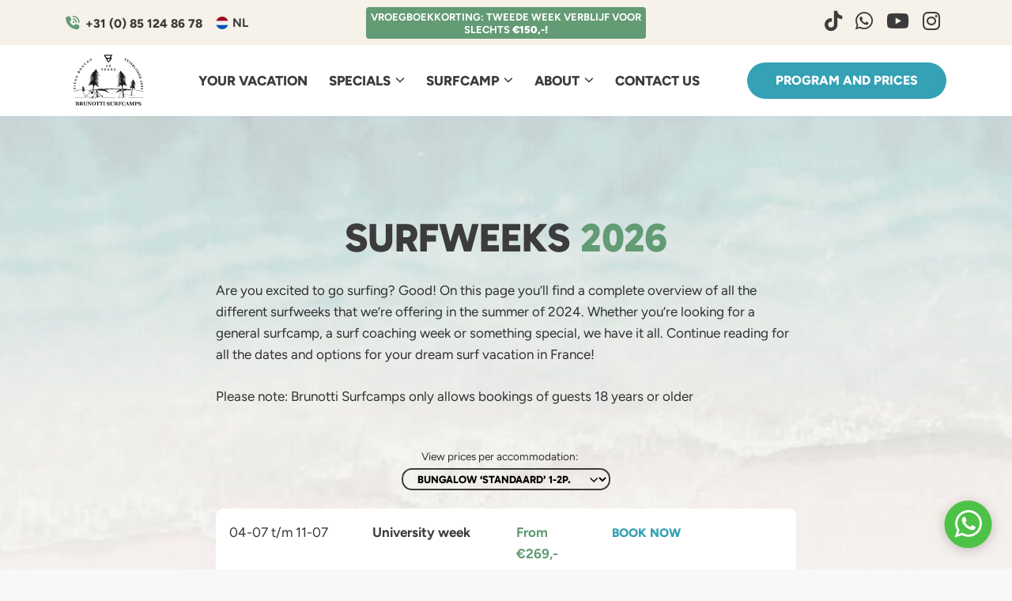

--- FILE ---
content_type: text/html; charset=UTF-8
request_url: https://www.brunottisurfcamps.com/en/program-and-prices/
body_size: 8115
content:
<!DOCTYPE html><html lang="en-GB"><head><meta charset="UTF-8"><meta http-equiv="X-UA-Compatible" content="IE=edge"><meta name="viewport" content="width=device-width, initial-scale=1"><link rel="preconnect" href="https://fonts.googleapis.com"><link rel="preconnect" href="https://fonts.gstatic.com" crossorigin> <script>window.dataLayer = window.dataLayer || [];
        function gtag() {
            dataLayer.push(arguments);
        }
        gtag("consent", "default", {
            ad_storage: "denied",
            ad_user_data: "denied", 
            ad_personalization: "denied",
            analytics_storage: "denied",
            functionality_storage: "denied",
            personalization_storage: "denied",
            security_storage: "granted",
            wait_for_update: 2000,
        });
        gtag("set", "ads_data_redaction", true);
        gtag("set", "url_passthrough", true);</script> <meta name='robots' content='index, follow, max-image-preview:large, max-snippet:-1, max-video-preview:-1' /> <script data-optimized="1" id="cookieyes" type="text/javascript" src="https://www.brunottisurfcamps.com/wp-content/litespeed/js/4459320ccb5c2651d4f278b3bf4f14ac.js?ver=f14ac"></script><link rel="alternate" href="https://www.brunottisurfcamps.com/programma-en-tarieven/" hreflang="nl" /><link rel="alternate" href="https://www.brunottisurfcamps.com/en/program-and-prices/" hreflang="en" /> <script data-cfasync="false" data-pagespeed-no-defer>var gtm4wp_datalayer_name = "dataLayer";
	var dataLayer = dataLayer || [];</script> <title>Program and prices - Brunotti Surfcamp</title><meta name="description" content="Here you will find a complete overview of all the different surfweeks that we’re offering in the summer of 2024 at Brunotti Surfcamps" /><link rel="canonical" href="https://www.brunottisurfcamps.com/en/program-and-prices/" /><meta property="og:locale" content="en_GB" /><meta property="og:locale:alternate" content="nl_NL" /><meta property="og:type" content="article" /><meta property="og:title" content="Program and prices - Brunotti Surfcamp" /><meta property="og:description" content="Here you will find a complete overview of all the different surfweeks that we’re offering in the summer of 2024 at Brunotti Surfcamps" /><meta property="og:url" content="https://www.brunottisurfcamps.com/en/program-and-prices/" /><meta property="og:site_name" content="Brunotti Surfcamp" /><meta property="article:modified_time" content="2025-11-13T12:35:54+00:00" /><meta name="twitter:card" content="summary_large_image" /><meta name="twitter:label1" content="Est. reading time" /><meta name="twitter:data1" content="1 minute" /> <script type="application/ld+json" class="yoast-schema-graph">{"@context":"https://schema.org","@graph":[{"@type":"WebPage","@id":"https://www.brunottisurfcamps.com/en/program-and-prices/","url":"https://www.brunottisurfcamps.com/en/program-and-prices/","name":"Program and prices - Brunotti Surfcamp","isPartOf":{"@id":"https://www.brunottisurfcamps.com/en/home/#website"},"datePublished":"2023-12-01T13:45:01+00:00","dateModified":"2025-11-13T12:35:54+00:00","description":"Here you will find a complete overview of all the different surfweeks that we’re offering in the summer of 2024 at Brunotti Surfcamps","breadcrumb":{"@id":"https://www.brunottisurfcamps.com/en/program-and-prices/#breadcrumb"},"inLanguage":"en-GB","potentialAction":[{"@type":"ReadAction","target":["https://www.brunottisurfcamps.com/en/program-and-prices/"]}]},{"@type":"BreadcrumbList","@id":"https://www.brunottisurfcamps.com/en/program-and-prices/#breadcrumb","itemListElement":[{"@type":"ListItem","position":1,"name":"Home","item":"https://www.brunottisurfcamps.com/en/home/"},{"@type":"ListItem","position":2,"name":"Program and prices"}]},{"@type":"WebSite","@id":"https://www.brunottisurfcamps.com/en/home/#website","url":"https://www.brunottisurfcamps.com/en/home/","name":"Brunotti Surfcamp","description":"","publisher":{"@id":"https://www.brunottisurfcamps.com/en/home/#organization"},"potentialAction":[{"@type":"SearchAction","target":{"@type":"EntryPoint","urlTemplate":"https://www.brunottisurfcamps.com/en/home/?s={search_term_string}"},"query-input":{"@type":"PropertyValueSpecification","valueRequired":true,"valueName":"search_term_string"}}],"inLanguage":"en-GB"},{"@type":"Organization","@id":"https://www.brunottisurfcamps.com/en/home/#organization","name":"Brunotti Surfcamp","url":"https://www.brunottisurfcamps.com/en/home/","logo":{"@type":"ImageObject","inLanguage":"en-GB","@id":"https://www.brunottisurfcamps.com/en/home/#/schema/logo/image/","url":"https://www.brunottisurfcamps.com/wp-content/uploads/logo-brunotti-surfcamp-2-20-years.svg","contentUrl":"https://www.brunottisurfcamps.com/wp-content/uploads/logo-brunotti-surfcamp-2-20-years.svg","width":160,"height":160,"caption":"Brunotti Surfcamp"},"image":{"@id":"https://www.brunottisurfcamps.com/en/home/#/schema/logo/image/"}}]}</script> <link rel='dns-prefetch' href='//fonts.googleapis.com' /><link rel='dns-prefetch' href='//use.fontawesome.com' /> <script data-optimized="1" type="text/javascript">window._wpemojiSettings={"baseUrl":"https:\/\/s.w.org\/images\/core\/emoji\/16.0.1\/72x72\/","ext":".png","svgUrl":"https:\/\/s.w.org\/images\/core\/emoji\/16.0.1\/svg\/","svgExt":".svg","source":{"concatemoji":"https:\/\/www.brunottisurfcamps.com\/wp-includes\/js\/wp-emoji-release.min.js"}};
/*! This file is auto-generated */
!function(s,n){var o,i,e;function c(e){try{var t={supportTests:e,timestamp:(new Date).valueOf()};sessionStorage.setItem(o,JSON.stringify(t))}catch(e){}}function p(e,t,n){e.clearRect(0,0,e.canvas.width,e.canvas.height),e.fillText(t,0,0);var t=new Uint32Array(e.getImageData(0,0,e.canvas.width,e.canvas.height).data),a=(e.clearRect(0,0,e.canvas.width,e.canvas.height),e.fillText(n,0,0),new Uint32Array(e.getImageData(0,0,e.canvas.width,e.canvas.height).data));return t.every(function(e,t){return e===a[t]})}function u(e,t){e.clearRect(0,0,e.canvas.width,e.canvas.height),e.fillText(t,0,0);for(var n=e.getImageData(16,16,1,1),a=0;a<n.data.length;a++)if(0!==n.data[a])return!1;return!0}function f(e,t,n,a){switch(t){case"flag":return n(e,"\ud83c\udff3\ufe0f\u200d\u26a7\ufe0f","\ud83c\udff3\ufe0f\u200b\u26a7\ufe0f")?!1:!n(e,"\ud83c\udde8\ud83c\uddf6","\ud83c\udde8\u200b\ud83c\uddf6")&&!n(e,"\ud83c\udff4\udb40\udc67\udb40\udc62\udb40\udc65\udb40\udc6e\udb40\udc67\udb40\udc7f","\ud83c\udff4\u200b\udb40\udc67\u200b\udb40\udc62\u200b\udb40\udc65\u200b\udb40\udc6e\u200b\udb40\udc67\u200b\udb40\udc7f");case"emoji":return!a(e,"\ud83e\udedf")}return!1}function g(e,t,n,a){var r="undefined"!=typeof WorkerGlobalScope&&self instanceof WorkerGlobalScope?new OffscreenCanvas(300,150):s.createElement("canvas"),o=r.getContext("2d",{willReadFrequently:!0}),i=(o.textBaseline="top",o.font="600 32px Arial",{});return e.forEach(function(e){i[e]=t(o,e,n,a)}),i}function t(e){var t=s.createElement("script");t.src=e,t.defer=!0,s.head.appendChild(t)}"undefined"!=typeof Promise&&(o="wpEmojiSettingsSupports",i=["flag","emoji"],n.supports={everything:!0,everythingExceptFlag:!0},e=new Promise(function(e){s.addEventListener("DOMContentLoaded",e,{once:!0})}),new Promise(function(t){var n=function(){try{var e=JSON.parse(sessionStorage.getItem(o));if("object"==typeof e&&"number"==typeof e.timestamp&&(new Date).valueOf()<e.timestamp+604800&&"object"==typeof e.supportTests)return e.supportTests}catch(e){}return null}();if(!n){if("undefined"!=typeof Worker&&"undefined"!=typeof OffscreenCanvas&&"undefined"!=typeof URL&&URL.createObjectURL&&"undefined"!=typeof Blob)try{var e="postMessage("+g.toString()+"("+[JSON.stringify(i),f.toString(),p.toString(),u.toString()].join(",")+"));",a=new Blob([e],{type:"text/javascript"}),r=new Worker(URL.createObjectURL(a),{name:"wpTestEmojiSupports"});return void(r.onmessage=function(e){c(n=e.data),r.terminate(),t(n)})}catch(e){}c(n=g(i,f,p,u))}t(n)}).then(function(e){for(var t in e)n.supports[t]=e[t],n.supports.everything=n.supports.everything&&n.supports[t],"flag"!==t&&(n.supports.everythingExceptFlag=n.supports.everythingExceptFlag&&n.supports[t]);n.supports.everythingExceptFlag=n.supports.everythingExceptFlag&&!n.supports.flag,n.DOMReady=!1,n.readyCallback=function(){n.DOMReady=!0}}).then(function(){return e}).then(function(){var e;n.supports.everything||(n.readyCallback(),(e=n.source||{}).concatemoji?t(e.concatemoji):e.wpemoji&&e.twemoji&&(t(e.twemoji),t(e.wpemoji)))}))}((window,document),window._wpemojiSettings)</script> <link data-optimized="2" rel="stylesheet" href="https://www.brunottisurfcamps.com/wp-content/litespeed/css/ab57d87846c7cf1860e1026881c4dd69.css?ver=d0c73" /> <script type="text/javascript" src="https://www.brunottisurfcamps.com/wp-includes/js/jquery/jquery.min.js?ver=3.7.1" id="jquery-core-js"></script> <script data-optimized="1" type="text/javascript" src="https://www.brunottisurfcamps.com/wp-content/litespeed/js/29125e0f66cc2f0b40852439fab51ca8.js?ver=3d3a4" id="jquery-migrate-js"></script> <link rel="https://api.w.org/" href="https://www.brunottisurfcamps.com/wp-json/" /><link rel="alternate" title="JSON" type="application/json" href="https://www.brunottisurfcamps.com/wp-json/wp/v2/pages/795" /><link rel="EditURI" type="application/rsd+xml" title="RSD" href="https://www.brunottisurfcamps.com/xmlrpc.php?rsd" /><link rel='shortlink' href='https://www.brunottisurfcamps.com/?p=795' /><link rel="alternate" title="oEmbed (JSON)" type="application/json+oembed" href="https://www.brunottisurfcamps.com/wp-json/oembed/1.0/embed?url=https%3A%2F%2Fwww.brunottisurfcamps.com%2Fen%2Fprogram-and-prices%2F" /><link rel="alternate" title="oEmbed (XML)" type="text/xml+oembed" href="https://www.brunottisurfcamps.com/wp-json/oembed/1.0/embed?url=https%3A%2F%2Fwww.brunottisurfcamps.com%2Fen%2Fprogram-and-prices%2F&#038;format=xml" /> <script data-cfasync="false" data-pagespeed-no-defer type="text/javascript">var dataLayer_content = {"pagePostType":"page","pagePostType2":"single-page","pagePostAuthor":"admin"};
	dataLayer.push( dataLayer_content );</script> <script data-cfasync="false" data-pagespeed-no-defer type="text/javascript">(function(w,d,s,l,i){w[l]=w[l]||[];w[l].push({'gtm.start':
new Date().getTime(),event:'gtm.js'});var f=d.getElementsByTagName(s)[0],
j=d.createElement(s),dl=l!='dataLayer'?'&l='+l:'';j.async=true;j.src=
'//www.googletagmanager.com/gtm.js?id='+i+dl;f.parentNode.insertBefore(j,f);
})(window,document,'script','dataLayer','GTM-T92TQD3');</script> <link rel="icon" href="https://www.brunottisurfcamps.com/wp-content/uploads/cropped-favicon-150x150.png" sizes="32x32" /><link rel="icon" href="https://www.brunottisurfcamps.com/wp-content/uploads/cropped-favicon-300x300.png" sizes="192x192" /><link rel="apple-touch-icon" href="https://www.brunottisurfcamps.com/wp-content/uploads/cropped-favicon-300x300.png" /><meta name="msapplication-TileImage" content="https://www.brunottisurfcamps.com/wp-content/uploads/cropped-favicon-300x300.png" /></head><body class="wp-singular page-template-default page page-id-795 wp-custom-logo wp-theme-nexttheme"><noscript><iframe src="https://www.googletagmanager.com/ns.html?id=GTM-T92TQD3" height="0" width="0" style="display:none;visibility:hidden" aria-hidden="true"></iframe></noscript><header><section class="alert p-0 m-0 d-lg-none"><div class="container text-center"><p>Vroegboekkorting: tweede week verblijf voor slechts <strong>€150,-!</strong></p></div></section><section id="topheader" class="px-0 py-2 d-none d-md-block"><div class="container"><div class="row"><div class="col d-flex align-items-center contact">
<span class="phone me-3"><i class="fa-solid fa-phone-volume text-color-4 me-2 fs-6"></i><strong><a href="tel:+31851248678" class="fw-800">+31 (0) 85 124 86 78</a></strong></span><ul class="languages list-unstyled p-0 m-0 me-3"><li class="lang-item lang-item-5 lang-item-nl lang-item-first"><a lang="nl-NL" hreflang="nl-NL" href="https://www.brunottisurfcamps.com/programma-en-tarieven/"><img src="/wp-content/themes/nexttheme/polylang/nl_NL.svg" alt="" /><span style="margin-left:0.3em;">NL</span></a></li></ul></div><div class="col d-none d-lg-block"><div class="alert p-0 m-0"><div class="inner text-center"><p>Vroegboekkorting: tweede week verblijf voor slechts <strong>€150,-!</strong></p></div></div></div><div class="col d-flex justify-content-end align-items-center"><ul class="socials list-unstyled d-flex justify-content-end m-0"><li><a target="_blank" class="px-2" href="https://www.tiktok.com/@brunottisurfcamps?lang=nl-NL"><i class="fa-brands fa-tiktok"></i></a></li><li><a target="_blank" class="px-2" href="https://wa.me/31641307862"><i class="fa-brands fa-whatsapp"></i></a></li><li><a target="_blank" class="px-2" href="https://www.youtube.com/@brunottisurfcamps"><i class="fa-brands fa-youtube"></i></a></li><li><a target="_blank" class="px-2" href="https://instagram.com/brunottisurfcamps"><i class="fa-brands fa-instagram"></i></a></li></ul></div></div></div></section><section id="header"><div class="container"><div class="logocont">
<a href="/" class="logo">
<img src="https://www.brunottisurfcamps.com/wp-content/uploads/logo-brunotti-surfcamp-2-20-years.svg" alt="Logo Brunotti Surfcamp">                    </a></div><div class="mobile-triggers"><div class="langcont d-inline-block d-md-none me-2"><ul id="menu-langmenu" class="menu"><li id="menu-item-1344-nl" class="lang-item lang-item-5 lang-item-nl lang-item-first menu-item menu-item-type-custom menu-item-object-custom menu-item-1344-nl"><a href="https://www.brunottisurfcamps.com/programma-en-tarieven/" hreflang="nl-NL" lang="nl-NL"><img src="/wp-content/themes/nexttheme/polylang/nl_NL.svg" alt="" /><span style="margin-left:0.3em;">NL</span></a></li></ul></div>
<a href="https://www.brunottisurfcamps.com/en/program-and-prices/" class="btn btn-primary">Book now</a>
<a href="javascript:void(0);" class="toggle-menu"><img src="https://www.brunottisurfcamps.com/wp-content/themes/nexttheme/img/menu-icon-dark.svg"></a></div><nav class="d-none d-lg-block"><ul id="menu-hoofdmenu-en" class="menu"><li id="menu-item-812" class="menu-item menu-item-type-post_type menu-item-object-page menu-item-812"><a href="https://www.brunottisurfcamps.com/en/international/">Your vacation</a></li><li id="menu-item-1700" class="menu-item menu-item-type-custom menu-item-object-custom menu-item-has-children menu-item-1700"><a href="https://www.brunottisurfcamps.com/specials/">Specials</a><span class="menu-item-toggle"></span><ul class="sub-menu"><li id="menu-item-1316" class="menu-item menu-item-type-post_type menu-item-object-page menu-item-1316"><a href="https://www.brunottisurfcamps.com/en/university-surfweek-2/">University Surfweek</a></li><li id="menu-item-1260" class="menu-item menu-item-type-post_type menu-item-object-page menu-item-1260"><a href="https://www.brunottisurfcamps.com/en/23-surfweek-2/">23+ Surfweek</a></li></ul></li><li id="menu-item-935" class="menu-item menu-item-type-post_type menu-item-object-page menu-item-has-children menu-item-935"><a href="https://www.brunottisurfcamps.com/en/surfcamp-en/">Surfcamp</a><span class="menu-item-toggle"></span><ul class="sub-menu"><li id="menu-item-1740" class="menu-item menu-item-type-post_type menu-item-object-page menu-item-1740"><a href="https://www.brunottisurfcamps.com/en/accommodation/">Accommodation</a></li><li id="menu-item-1745" class="menu-item menu-item-type-post_type menu-item-object-page menu-item-1745"><a href="https://www.brunottisurfcamps.com/en/surf-packages/">Surf packages</a></li><li id="menu-item-1750" class="menu-item menu-item-type-post_type menu-item-object-page menu-item-1750"><a href="https://www.brunottisurfcamps.com/en/meal-package/">Meal package</a></li><li id="menu-item-2692" class="menu-item menu-item-type-post_type menu-item-object-page menu-item-2692"><a href="https://www.brunottisurfcamps.com/en/transport/">Transport</a></li><li id="menu-item-814" class="menu-item menu-item-type-post_type menu-item-object-page menu-item-814"><a href="https://www.brunottisurfcamps.com/en/surf-yoga/">Surfyoga</a></li><li id="menu-item-939" class="menu-item menu-item-type-post_type menu-item-object-page menu-item-939"><a href="https://www.brunottisurfcamps.com/en/activities/">Activities</a></li><li id="menu-item-816" class="menu-item menu-item-type-post_type menu-item-object-page menu-item-816"><a href="https://www.brunottisurfcamps.com/en/daytrips/">Daytrips</a></li></ul></li><li id="menu-item-817" class="menu-item menu-item-type-post_type menu-item-object-page menu-item-has-children menu-item-817"><a href="https://www.brunottisurfcamps.com/en/about/">About</a><span class="menu-item-toggle"></span><ul class="sub-menu"><li id="menu-item-2686" class="menu-item menu-item-type-post_type menu-item-object-page menu-item-2686"><a href="https://www.brunottisurfcamps.com/en/qa/">Q&#038;A</a></li><li id="menu-item-1281" class="menu-item menu-item-type-post_type menu-item-object-page menu-item-1281"><a href="https://www.brunottisurfcamps.com/en/blog-2/">Blog</a></li></ul></li><li id="menu-item-927" class="menu-item menu-item-type-post_type menu-item-object-page menu-item-927"><a href="https://www.brunottisurfcamps.com/en/contact-us/">Contact us</a></li></ul></nav><div class="endbtn d-none d-lg-block">
<a href="https://www.brunottisurfcamps.com/en/program-and-prices/" class="btn btn-primary">Program and prices</a></div></div></section></header><div id="wrapper"><main data-bs-spy="scroll" data-bs-target="#navbar-example2" data-bs-offset="0" class="scrollspy-example" tabindex="0"><section id="" class="kolommensectie singlecol   padding-top-large padding-bottom-large "
style="background-image: url('https://www.brunottisurfcamps.com/wp-content/uploads/bg-beach-1-scaled.jpg'); background-position: center; background-size: cover; background-repeat: no-repeat;"><div class="container "><div class="row d-flex justify-content-center"><div class="col-lg-8"><div class="tekst" data-aos="fade-up"><h2 class="d-h2" style="text-align: center">Surfweeks <span class="bsc-green">2026</span></h2><p class="p1">Are you excited to go surfing? Good! On this page you’ll find a complete overview of all the different surfweeks that we’re offering in the summer of 2024. Whether you’re looking for a general surfcamp, a surf coaching week or something special, we have it all. Continue reading for all the dates and options for your dream surf vacation in France!</p><p class="p1">Please note: Brunotti Surfcamps only allows bookings of guests 18 years or older</p></div><div class="ruimte gemiddeld"></div><div class="surfweken"><div class="selectcont d-flex justify-content-center mb-4">
<span class="choose me-3">View prices per accommodation:</span>
<select name="weken" id="wekenselect"><option value="bungalow-2">Bungalow ‘standaard’ 1-2p.</option><option value="glamping-2">Glamping ‘de luxe’ 1-2p.</option><option value="bungalow-4">Bungalow ‘premium’ 3-4p.</option><option value="glamping-3">Glamping ‘de luxe’ 3p.</option>
</select></div><div class="inner bg-white p-3 mb-1"><div class="row d-flex"><div class="col-6 col-lg-3 order-1 order-lg-1"><span class="titel">04-07 t/m 11-07</span></div><div class="col-6 col-lg-3 order-3 order-lg-2"><span class="week">University week</span></div><div class="col-6 col-lg-2 order-4 order-lg-3">
<span class="prijs glamping-2">From €359,- </span>
<span class="prijs bungalow-2 active">From €269,-</span>
<span class="prijs glamping-3">From €379,-</span>
<span class="prijs bungalow-4">From €359,-</span></div><div class="col-6 col-lg-4 order-2 order-lg-4"><span class="actie"><a href="https://brunotti-beachcamp.bookinglayer.com/en/" target="_blank">Book now</a></span></div></div></div><div class="inner bg-white p-3 mb-1"><div class="row d-flex"><div class="col-6 col-lg-3 order-1 order-lg-1"><span class="titel">11-07 t/m 18-07 VOL</span></div><div class="col-6 col-lg-3 order-3 order-lg-2"><span class="week">NEW Wave surfweek</span></div><div class="col-6 col-lg-2 order-4 order-lg-3">
<span class="prijs glamping-2">From €325,-</span>
<span class="prijs bungalow-2 active">From €275,-</span>
<span class="prijs glamping-3">From €n.v.t. </span>
<span class="prijs bungalow-4">From €290</span></div><div class="col-6 col-lg-4 order-2 order-lg-4"><span class="actie"><a href="https://brunotti-beachcamp.bookinglayer.com/en/" target="_blank">Book now</a></span></div></div></div><div class="inner bg-white p-3 mb-1"><div class="row d-flex"><div class="col-6 col-lg-3 order-1 order-lg-1"><span class="titel">18-07 t/m 25-07</span></div><div class="col-6 col-lg-3 order-3 order-lg-2"><span class="week">Regular week (Dutch Only)</span></div><div class="col-6 col-lg-2 order-4 order-lg-3">
<span class="prijs glamping-2">From €399,-</span>
<span class="prijs bungalow-2 active">From €299,-</span>
<span class="prijs glamping-3">From €399,-</span>
<span class="prijs bungalow-4">From €359,-</span></div><div class="col-6 col-lg-4 order-2 order-lg-4"><span class="actie"><a href="https://brunotti-beachcamp.bookinglayer.com/en/" target="_blank">Book now</a></span></div></div></div><div class="inner bg-white p-3 mb-1"><div class="row d-flex"><div class="col-6 col-lg-3 order-1 order-lg-1"><span class="titel">25-07 t/m 01-08</span></div><div class="col-6 col-lg-3 order-3 order-lg-2"><span class="week">23+ week</span></div><div class="col-6 col-lg-2 order-4 order-lg-3">
<span class="prijs glamping-2">From €399,-</span>
<span class="prijs bungalow-2 active">From €299,-</span>
<span class="prijs glamping-3">From €409,-</span>
<span class="prijs bungalow-4">From €369,-</span></div><div class="col-6 col-lg-4 order-2 order-lg-4"><span class="actie"><a href="https://brunotti-beachcamp.bookinglayer.com/en/" target="_blank">Book now</a></span></div></div></div><div class="inner bg-white p-3 mb-1"><div class="row d-flex"><div class="col-6 col-lg-3 order-1 order-lg-1"><span class="titel">01-08 t/m 08-08</span></div><div class="col-6 col-lg-3 order-3 order-lg-2"><span class="week">Regular week</span></div><div class="col-6 col-lg-2 order-4 order-lg-3">
<span class="prijs glamping-2">From €399,-</span>
<span class="prijs bungalow-2 active">From €299,-</span>
<span class="prijs glamping-3">From €409,-</span>
<span class="prijs bungalow-4">From €369,-</span></div><div class="col-6 col-lg-4 order-2 order-lg-4"><span class="actie"><a href="https://brunotti-beachcamp.bookinglayer.com/en/" target="_blank">Book now</a></span></div></div></div><div class="inner bg-white p-3 mb-1"><div class="row d-flex"><div class="col-6 col-lg-3 order-1 order-lg-1"><span class="titel">08-08 t/m 15-08</span></div><div class="col-6 col-lg-3 order-3 order-lg-2"><span class="week">Regular week (Dutch Only)</span></div><div class="col-6 col-lg-2 order-4 order-lg-3">
<span class="prijs glamping-2">From €399,-</span>
<span class="prijs bungalow-2 active">From €299,-</span>
<span class="prijs glamping-3">From €409,-</span>
<span class="prijs bungalow-4">From €369,-</span></div><div class="col-6 col-lg-4 order-2 order-lg-4"><span class="actie"><a href="https://brunotti-beachcamp.bookinglayer.com/en/" target="_blank">Book now</a></span></div></div></div><div class="inner bg-white p-3 mb-1"><div class="row d-flex"><div class="col-6 col-lg-3 order-1 order-lg-1"><span class="titel">15-08 t/m 22-08</span></div><div class="col-6 col-lg-3 order-3 order-lg-2"><span class="week">Regular / international week</span></div><div class="col-6 col-lg-2 order-4 order-lg-3">
<span class="prijs glamping-2">From €399,-</span>
<span class="prijs bungalow-2 active">From €289,-</span>
<span class="prijs glamping-3">From €409,-</span>
<span class="prijs bungalow-4">From €359,-</span></div><div class="col-6 col-lg-4 order-2 order-lg-4"><span class="actie"><a href="https://brunotti-beachcamp.bookinglayer.com/en/" target="_blank">Book now</a></span></div></div></div><div class="inner bg-white p-3 mb-1"><div class="row d-flex"><div class="col-6 col-lg-3 order-1 order-lg-1"><span class="titel">22-08 t/m 29-08</span></div><div class="col-6 col-lg-3 order-3 order-lg-2"><span class="week">International 23+ week</span></div><div class="col-6 col-lg-2 order-4 order-lg-3">
<span class="prijs glamping-2">From €379,-</span>
<span class="prijs bungalow-2 active">From €269,-</span>
<span class="prijs glamping-3">From €389,-</span>
<span class="prijs bungalow-4">From €359,-</span></div><div class="col-6 col-lg-4 order-2 order-lg-4"><span class="actie"><a href="https://brunotti-beachcamp.bookinglayer.com/en/" target="_blank">Book now</a></span></div></div></div></div></div></div></div></section><section id="" class="kolommensectie singlecol   padding-top-none padding-bottom-regular "
><div class="container "><div class="row d-flex justify-content-center"><div class="col-lg-8"><div class="tekst" data-aos="fade-up"><h3 class="d-h2 d-h3" style="text-align: center">What to <span class="bsc-green">expect</span></h3></div></div></div></div></section><section id="" class="kolommensectie singlecol   padding-top-none padding-bottom-none "
><div class="container "><div class="row "><div class="col"><div class="samenvatting"><div class="row g-2 d-flex justify-content-center"><div class="col-6 col-lg-3 pb-1"><div class="inner"><div class="imgcont">
<img width="1268" height="920" src="https://www.brunottisurfcamps.com/wp-content/uploads/Brunotti-Surfcamps-Vieux-Boucau-1-1268x920.jpg" class="attachment-img-default size-img-default" alt="Strandoprit Vieux Boucau" decoding="async" fetchpriority="high" /></div><div class="contcont p-3 light"><p class="m-0"><strong>Top location </strong><br>
150m from the beach</p></div></div></div><div class="col-6 col-lg-3 pb-1"><div class="inner"><div class="imgcont">
<img width="1268" height="920" src="https://www.brunottisurfcamps.com/wp-content/uploads/Brunotti-kaas-wijn-4-1268x920.jpg" class="attachment-img-default size-img-default" alt="drankjes" decoding="async" /></div><div class="contcont p-3 light"><p class="m-0"><strong>Delicious food</strong><br>
Breakfast and diner</p></div></div></div><div class="col-6 col-lg-3 pb-1"><div class="inner"><div class="imgcont">
<img width="1268" height="920" src="https://www.brunottisurfcamps.com/wp-content/uploads/Brunotti-Surfcamps-surf-9-1268x920.jpg" class="attachment-img-default size-img-default" alt="" decoding="async" /></div><div class="contcont p-3 light"><p class="m-0"><strong>Surf lessons and theory from professional instructors </strong><br>
Professional coaches</p></div></div></div><div class="col-6 col-lg-3 pb-1"><div class="inner"><div class="imgcont">
<img width="1268" height="920" src="https://www.brunottisurfcamps.com/wp-content/uploads/glamping-de-luxe-1-2-1268x920.jpg" class="attachment-img-default size-img-default" alt="" decoding="async" /></div><div class="contcont p-3 light"><p class="m-0"><strong>Deluxe</strong><br>
Accommodations</p></div></div></div><div class="col-6 col-lg-4 pb-1"><div class="inner"><div class="imgcont">
<img width="1268" height="920" src="https://www.brunottisurfcamps.com/wp-content/uploads/Brunotti-Surfcamps-chill-1-1268x920.jpg" class="attachment-img-default size-img-default" alt="ambiance" decoding="async" /></div><div class="contcont p-3 light"><p class="m-0"><strong>Great atmosphere</strong><br>
A memory for life</p></div></div></div><div class="col-6 col-lg-4 pb-1"><div class="inner"><div class="imgcont">
<img width="1268" height="920" src="https://www.brunottisurfcamps.com/wp-content/uploads/Brunotti-surfskate-2-1268x920.jpg" class="attachment-img-default size-img-default" alt="activities" decoding="async" /></div><div class="contcont p-3 light"><p class="m-0"><strong>Fun activities </strong><br>
Fun sports and partying!</p></div></div></div><div class="col-6 col-lg-4 pb-1"><div class="inner"><div class="imgcont">
<img width="1268" height="920" src="https://www.brunottisurfcamps.com/wp-content/uploads/Brunotti-Surfcamps-dagtrip-1268x920.jpeg" class="attachment-img-default size-img-default" alt="Tapa&#039;s eten San Sebastian" decoding="async" /></div><div class="contcont p-3 light"><p class="m-0"><strong>Citytrips</strong><br>
To dream about</p></div></div></div><div class="col-6 col-lg-3 pb-1"><div class="inner"><div class="imgcont">
<img width="1268" height="920" src="https://www.brunottisurfcamps.com/wp-content/uploads/Brunotti-Surfcamps-54-1268x920.jpg" class="attachment-img-default size-img-default" alt="" decoding="async" /></div><div class="contcont p-3 light"><p class="m-0"><strong>More than 20 years </strong><br>
Experience</p></div></div></div><div class="col-6 col-lg-3 pb-1"><div class="inner"><div class="imgcont">
<img width="1268" height="920" src="https://www.brunottisurfcamps.com/wp-content/uploads/Brunotti-Surfcamps-surf-5-1268x920.jpg" class="attachment-img-default size-img-default" alt="Fun pakket" decoding="async" /></div><div class="contcont p-3 light"><p class="m-0"><strong>Surf gear</strong><br>
Various sizes and types</p></div></div></div><div class="col-6 col-lg-3 pb-1"><div class="inner"><div class="imgcont">
<img width="1268" height="920" src="https://www.brunottisurfcamps.com/wp-content/uploads/Brunotti-Surfcamps-45-1268x920.jpg" class="attachment-img-default size-img-default" alt="dagtrips Brunotti surfcamps" decoding="async" /></div><div class="contcont p-3 light"><p class="m-0"><strong>Transports</strong><br>
Completely arranged</p></div></div></div><div class="col-6 col-lg-3 pb-1"><div class="inner"><div class="imgcont">
<img width="1268" height="920" src="https://www.brunottisurfcamps.com/wp-content/uploads/Brunotti-Surfcamps-surf-2-1268x920.jpg" class="attachment-img-default size-img-default" alt="surflessons" decoding="async" /></div><div class="contcont p-3 light"><p class="m-0"><strong>Surf lessons </strong><br>
From beginner to professional</p></div></div></div></div></div></div></div></div></section><section id="" class="kolommensectie singlecol Ruimte  padding-top-small padding-bottom-small "
><div class="container "><div class="row "><div class="col"><div class="ruimte klein"></div></div></div></div></section></main><footer><div class="footer-cta"><div class="container"><div class="row d-flex justify-content-center"><div class="col-10 col-xs-8 col-lg-10"><div class="inner d-flex bg-white"><div class="row"><div class="col-lg-8 contcont order-1 order-lg-0 d-flex flex-column justify-content-center align-items-center p-5 p-md-4 text-center"><h3 class="mt-0">QUESTIONS ABOUT YOUR SURFCAMP?</h3><p class="mt-0 mb-4">Get in touch! Call <a href="tel:+31851248678">+31 (0) 85 124 86 78</a> or mail us at <a href="mailto:contact@brunottisurfcamps.com">info@brunottisurfcamps.com</a></p>
<a href="https://www.brunottisurfcamps.com/en/qa/" class="btn btn-primary mb-2">FAQ</a>
<a href="https://www.brunottisurfcamps.com/en/contact-us/" class="btn btn-primary">CONTACT US</a></div><div class="col-lg-4 imgcont order-0 order-lg-1">
<img src="https://www.brunottisurfcamps.com/wp-content/themes/nexttheme/img/tenten-cta.jpg" loading="lazy"></div></div></div></div></div></div></div><div class="main pt-6 pb-5"><div class="container"><div class="row"><div class="col-lg-2 mb-5 mb-lg-0">
<img src="https://www.brunottisurfcamps.com/wp-content/themes/nexttheme/img/logo-brunotti-surfcamps-wit.svg"></div><div class="col-sm-6 col-lg-3 mb-5 mb-lg-0"><h4 class="h5">Brunotti Surfcamp</h4><ul class="list-unstyled"><li><a href="https://www.brunottisurfcamps.com/en/international/">Surfcamp International</a></li><li><a href="https://www.brunottisurfcamps.com/en/surf-yoga/">Surfyoga</a></li></ul></div><div class="col-sm-6 col-lg-2 mb-5 mb-lg-0"><h4 class="h5">About us</h4><ul class="list-unstyled"><li><a href="https://www.brunottisurfcamps.com/en/about/">Our story</a></li><li><a href="https://www.brunottisurfcamps.com/en/blog-2/">Blog</a></li><li><a href="https://www.brunottisurfcamps.com/en/contact-us/">Contact</a></li><li><a href="https://www.brunottisurfcamps.com/en/qa/">FAQ</a></li></ul></div><div class="col-lg-2"><h4 class="h5">Follow us</h4><ul class="socials list-unstyled d-flex"><li><a target="_blank" class="me-2" href="https://www.tiktok.com/@brunottisurfcamps?lang=nl-NL"><i class="fa-brands fa-tiktok"></i></a></li><li><a target="_blank" class="mx-2" href="https://wa.me/31641307862"><i class="fa-brands fa-whatsapp"></i></a></li><li><a target="_blank" class="mx-2" href="https://www.youtube.com/@brunottisurfcamps"><i class="fa-brands fa-youtube"></i></a></li><li><a target="_blank" class="ms-2" href="https://instagram.com/brunottisurfcamps"><i class="fa-brands fa-instagram"></i></a></li></ul></div><div class="col-md-3 d-flex flex-column mt-4 mt-sm-0">
<a href="http://www.stichting-ggto.nl/html/Welkom.asp" target="_blank"><img src="https://www.brunottisurfcamps.com/wp-content/themes/nexttheme/img/ggto-garantiefonds-1.png" class="garantie"></a></div></div></div></div><div class="devider"><hr></div><div class="disclaimer pt-4 pb-5"><div class="container"><div class="row"><div class="col-lg-4 text-center text-md-start mb-4 mb-md-0"><p class="m-0 text-white">© Copyright Brunotti Surfcamp 2026</p></div><div class="col-lg-4 links text-center mb-4 mb-md-0">
<a href="https://www.brunottisurfcamps.com/en/general-conditions/" class="mx-3">General conditions</a><a href="https://www.brunottisurfcamps.com/en/privacy-statement/" class="mx-3">Privacy policy</a></div><div class="col-lg-4 text-center text-md-end light"><ul class="languages list-unstyled p-0 m-0 me-3"><li class="lang-item lang-item-5 lang-item-nl lang-item-first"><a lang="nl-NL" hreflang="nl-NL" href="https://www.brunottisurfcamps.com/programma-en-tarieven/"><img src="/wp-content/themes/nexttheme/polylang/nl_NL.svg" alt="" /><span style="margin-left:0.3em;">NL</span></a></li></ul></div></div></div></div></footer>
<a href="https://wa.me/31641307862" target="_blank"><div id="whatsapp-btn">
<img loading="lazy" src="/wp-content/themes/nexttheme/img/whatsapp-button.svg" alt="Whatsapp button" target="_blank"></div>
</a></div><div id="mobile-navigation" class="menu-hoofdmenu-en-mobiel-container"><ul id="menu-hoofdmenu-en-mobiel" class="menu"><li id="menu-item-867" class="menu-item menu-item-type-post_type menu-item-object-page menu-item-867"><a href="https://www.brunottisurfcamps.com/en/international/">Your vacation</a></li><li id="menu-item-1701" class="menu-item menu-item-type-custom menu-item-object-custom menu-item-has-children menu-item-1701"><a href="https://www.brunottisurfcamps.com/specials/">Specials</a><span class="menu-item-toggle"></span><ul class="sub-menu"><li id="menu-item-1325" class="menu-item menu-item-type-post_type menu-item-object-page menu-item-1325"><a href="https://www.brunottisurfcamps.com/en/university-surfweek-2/">University Surfweek</a></li><li id="menu-item-1261" class="menu-item menu-item-type-post_type menu-item-object-page menu-item-1261"><a href="https://www.brunottisurfcamps.com/en/23-surfweek-2/">23+ Surfweek</a></li></ul></li><li id="menu-item-936" class="menu-item menu-item-type-post_type menu-item-object-page menu-item-has-children menu-item-936"><a href="https://www.brunottisurfcamps.com/en/surfcamp-en/">Surfcamp</a><span class="menu-item-toggle"></span><ul class="sub-menu"><li id="menu-item-1741" class="menu-item menu-item-type-post_type menu-item-object-page menu-item-1741"><a href="https://www.brunottisurfcamps.com/en/accommodation/">Accommodation</a></li><li id="menu-item-1744" class="menu-item menu-item-type-post_type menu-item-object-page menu-item-1744"><a href="https://www.brunottisurfcamps.com/en/surf-packages/">Surf packages</a></li><li id="menu-item-1751" class="menu-item menu-item-type-post_type menu-item-object-page menu-item-1751"><a href="https://www.brunottisurfcamps.com/en/meal-package/">Meal package</a></li><li id="menu-item-2690" class="menu-item menu-item-type-post_type menu-item-object-page menu-item-2690"><a href="https://www.brunottisurfcamps.com/en/transport/">Transport</a></li><li id="menu-item-869" class="menu-item menu-item-type-post_type menu-item-object-page menu-item-869"><a href="https://www.brunottisurfcamps.com/en/surf-yoga/">Surfyoga</a></li><li id="menu-item-940" class="menu-item menu-item-type-post_type menu-item-object-page menu-item-940"><a href="https://www.brunottisurfcamps.com/en/activities/">Activities</a></li><li id="menu-item-871" class="menu-item menu-item-type-post_type menu-item-object-page menu-item-871"><a href="https://www.brunottisurfcamps.com/en/daytrips/">Daytrips</a></li></ul></li><li id="menu-item-872" class="menu-item menu-item-type-post_type menu-item-object-page menu-item-has-children menu-item-872"><a href="https://www.brunottisurfcamps.com/en/about/">About</a><span class="menu-item-toggle"></span><ul class="sub-menu"><li id="menu-item-2687" class="menu-item menu-item-type-post_type menu-item-object-page menu-item-2687"><a href="https://www.brunottisurfcamps.com/en/qa/">Q&#038;A</a></li><li id="menu-item-1326" class="menu-item menu-item-type-post_type menu-item-object-page menu-item-1326"><a href="https://www.brunottisurfcamps.com/en/blog-2/">Blog</a></li></ul></li><li id="menu-item-929" class="menu-item menu-item-type-post_type menu-item-object-page menu-item-929"><a href="https://www.brunottisurfcamps.com/en/contact-us/">Contact us</a></li><li id="menu-item-993-nl" class="lang-item lang-item-5 lang-item-nl lang-item-first menu-item menu-item-type-custom menu-item-object-custom menu-item-993-nl"><a href="https://www.brunottisurfcamps.com/programma-en-tarieven/" hreflang="nl-NL" lang="nl-NL">NL</a></li></ul></div> <script type="speculationrules">{"prefetch":[{"source":"document","where":{"and":[{"href_matches":"\/*"},{"not":{"href_matches":["\/wp-*.php","\/wp-admin\/*","\/wp-content\/uploads\/*","\/wp-content\/*","\/wp-content\/plugins\/*","\/wp-content\/themes\/nexttheme\/*","\/*\\?(.+)"]}},{"not":{"selector_matches":"a[rel~=\"nofollow\"]"}},{"not":{"selector_matches":".no-prefetch, .no-prefetch a"}}]},"eagerness":"conservative"}]}</script> <script data-optimized="1" type="text/javascript" id="pll_cookie_script-js-after">(function(){var expirationDate=new Date();expirationDate.setTime(expirationDate.getTime()+31536000*1000);document.cookie="pll_language=en; expires="+expirationDate.toUTCString()+"; path=/; secure; SameSite=Lax"}())</script> <script data-optimized="1" type="text/javascript" src="https://www.brunottisurfcamps.com/wp-content/litespeed/js/f93e81b2ed8ba9184e771944e36cc85b.js?ver=cc85b" id="bootstrap-js"></script> <script data-optimized="1" type="text/javascript" src="https://www.brunottisurfcamps.com/wp-content/litespeed/js/a80b660dbec0030bf44f60b8ac2559bc.js?ver=559bc" id="slickjs-js"></script> <script data-optimized="1" type="text/javascript" src="https://www.brunottisurfcamps.com/wp-content/litespeed/js/0318eb2e05c61e164d3714198d5a13bb.js?ver=a13bb" id="countimatorjs-js"></script> <script data-optimized="1" type="text/javascript" src="https://www.brunottisurfcamps.com/wp-content/litespeed/js/394c3ff6c5f9630a76450ed593bc7fb9.js?ver=c7fb9" id="fslightboxjs-js"></script> <script data-optimized="1" type="text/javascript" src="https://www.brunottisurfcamps.com/wp-content/litespeed/js/8a2255954dc7b82a3b762fb9d1a7e578.js?ver=7e578" id="accordion-js-js"></script> <script data-optimized="1" type="text/javascript" src="https://www.brunottisurfcamps.com/wp-content/litespeed/js/49067a70a45e8c206634bdbf15d47d0c.js?ver=47d0c" id="typewriter-js-js"></script> <script data-optimized="1" type="text/javascript" src="https://www.brunottisurfcamps.com/wp-content/litespeed/js/c85c54a03b8b80100870179a4f62d139.js?ver=2d139" id="aos-js-js"></script> <script data-optimized="1" type="text/javascript" src="https://www.brunottisurfcamps.com/wp-content/litespeed/js/2111e4c67e3ff87835fe61f87c694a74.js?ver=94a74" id="popper-js-js"></script> <script data-optimized="1" type="text/javascript" src="https://www.brunottisurfcamps.com/wp-content/litespeed/js/2f20977dbe20a771d89e89d151b1f730.js?ver=1f730" id="tippy-js-js"></script> <script data-optimized="1" type="text/javascript" src="https://www.brunottisurfcamps.com/wp-content/litespeed/js/5c70acad2018958429793cfcc7d11e06.js?ver=11e06" id="scripts-js-js"></script> <script data-optimized="1" type="text/javascript" src="https://www.brunottisurfcamps.com/wp-content/litespeed/js/882645d1d846ccb16bb15bb5da63431c.js?ver=3431c" id="main-js-js"></script> </body></html>
<!-- Page optimized by LiteSpeed Cache @2026-01-17 16:54:02 -->

<!-- Page cached by LiteSpeed Cache 7.6.2 on 2026-01-17 16:54:02 -->

--- FILE ---
content_type: image/svg+xml
request_url: https://www.brunottisurfcamps.com/wp-content/themes/nexttheme/img/black-arrow-down.svg
body_size: 101
content:
<?xml version="1.0" encoding="UTF-8"?>
<svg width="10px" height="6px" viewBox="0 0 10 6" version="1.1" xmlns="http://www.w3.org/2000/svg" xmlns:xlink="http://www.w3.org/1999/xlink">
    <!-- Generator: Sketch 50.2 (55047) - http://www.bohemiancoding.com/sketch -->
    <title>Path 4</title>
    <desc>Created with Sketch.</desc>
    <defs></defs>
    <g id="Page-1" stroke="none" stroke-width="1" fill="none" fill-rule="evenodd">
        <g id="Project-home-mob-v1.0" transform="translate(-696.000000, -39.000000)" fill="#000000">
            <polygon id="Path-4" transform="translate(701.000000, 42.000000) rotate(90.000000) translate(-701.000000, -42.000000) " points="698 38 699 37 704 42 699 47 698 46 702 42"></polygon>
        </g>
    </g>
</svg>

--- FILE ---
content_type: image/svg+xml
request_url: https://www.brunottisurfcamps.com/wp-content/themes/nexttheme/img/arrow-white-down.svg
body_size: 188
content:
<?xml version="1.0" encoding="UTF-8"?>
<svg width="298px" height="171px" viewBox="0 0 298 171" version="1.1" xmlns="http://www.w3.org/2000/svg" xmlns:xlink="http://www.w3.org/1999/xlink">
    <title>Path</title>
    <g id="Page-1" stroke="none" stroke-width="1" fill="none" fill-rule="evenodd">
        <path d="M149.420621,170.754312 C143.750158,170.786739 138.299956,168.5606 134.273955,164.567288 L6.27395476,36.5672881 C-2.09131825,28.2020151 -2.09131825,14.6392278 6.27395476,6.27395476 C14.6392278,-2.09131825 28.2020151,-2.09131825 36.5672881,6.27395476 L149.420621,119.340621 L262.273955,6.48728809 C270.738174,-0.761283555 283.35543,-0.273933662 291.235303,7.60593938 C299.115177,15.4858124 299.602526,28.1030688 292.353955,36.5672881 L164.353955,164.567288 C160.380394,168.508497 155.017205,170.730389 149.420621,170.754312 Z" id="Path" fill="#FFFFFF" fill-rule="nonzero"></path>
    </g>
</svg>

--- FILE ---
content_type: image/svg+xml
request_url: https://www.brunottisurfcamps.com/wp-content/themes/nexttheme/img/logo-brunotti-surfcamps-wit.svg
body_size: 52100
content:
<?xml version="1.0" encoding="UTF-8"?>
<svg width="160px" height="116px" viewBox="0 0 160 116" version="1.1" xmlns="http://www.w3.org/2000/svg" xmlns:xlink="http://www.w3.org/1999/xlink">
    <title>Brunotti-Surfcamp</title>
    <g id="Page-1" stroke="none" stroke-width="1" fill="none" fill-rule="evenodd">
        <g id="Brunotti-Surfcamp" transform="translate(-0.000218, 0.356309)" fill="#FFFFFF" fill-rule="nonzero">
            <path d="M0.899480331,79.0379948 L0.899480331,77.8708642 C0.899480331,77.8708642 3.06700855,77.076689 3.06700855,77.076689 C3.51016714,76.9121498 3.96648887,76.7498046 4.40964748,76.5984286 L4.40964748,76.5852656 C3.95771345,76.4295018 3.51455485,76.2649628 3.05603927,76.096036 L0.892898767,75.2886976 L0.892898767,74.1764133 C0.892898767,74.1764133 5.83345902,76.0521589 5.83345902,76.0521589 L5.83345902,77.1425046 C5.83345902,77.1425046 0.899480331,79.0401887 0.899480331,79.0401887 L0.899480331,79.0379948 Z" id="Path"></path>
            <polygon id="Rectangle" transform="translate(3.612057, 70.363061) rotate(-85.410000) translate(-3.612057, -70.363061) " points="3.07017511 67.8960712 4.15393921 67.8960712 4.15393921 72.8300499 3.07017511 72.8300499"></polygon>
            <polygon id="Path" points="1.61467688 65.7498183 2.08196789 62.7376561 3.01874375 62.8846444 2.71818568 64.8240118 3.67470623 64.9731938 3.93358105 63.3014767 4.82428596 63.4396896 4.56541114 65.1114067 5.7237663 65.2913028 6.03529364 63.2751504 6.97206949 63.4221388 6.49380921 66.5066981"></polygon>
            <path d="M6.34901482,55.4452839 C7.06859909,55.6273738 7.56441019,55.8599224 7.88032524,56.2284899 C8.2774129,56.6891994 8.40465646,57.3736819 8.20940341,58.1393372 C8.01415036,58.9049924 7.57318561,59.453456 6.99181418,59.6640661 C6.54207401,59.8242175 5.99580425,59.7913096 5.31570937,59.6179952 L2.82568455,58.9839712 L3.0933348,57.9353087 L5.54167638,58.5583634 C6.05065062,58.6878008 6.37314722,58.7207086 6.63202205,58.639536 C6.89967229,58.5539756 7.15635326,58.323621 7.2704337,57.8738808 C7.37573872,57.4570485 7.29237224,57.1477149 7.08834378,56.9283296 C6.90186615,56.7264949 6.5859511,56.5817005 6.08355844,56.454457 L3.62863528,55.8292085 L3.88531625,54.8200354 L6.34901482,55.4452839 L6.34901482,55.4452839 Z" id="Path"></path>
            <path d="M7.6411951,50.6780382 L4.95152953,51.3449699 L5.38591272,50.1537069 L6.17131261,49.9694232 C6.49819692,49.8926383 6.84482593,49.8158533 7.16074097,49.7500377 L7.16074097,49.7434561 C6.96987564,49.4977445 6.75268405,49.2147372 6.55304328,48.947087 L6.0660076,48.2977061 L6.48064608,47.1569017 L8.10848611,49.399021 L11.2062086,48.6070395 L10.7652439,49.8180472 L9.53229765,50.1142176 C9.2119949,50.1931964 8.89827371,50.2612058 8.5999095,50.3248276 L8.59552179,50.3379907 C8.79296869,50.590284 8.97286476,50.831608 9.17031166,51.0926766 L9.92938531,52.1172067 L9.50597139,53.2755618 L7.64558281,50.680232 L7.6411951,50.6780382 Z" id="Path"></path>
            <path d="M9.9249976,39.6802457 L10.6204495,38.4209732 C10.9429461,37.8352141 11.2654427,37.4469018 11.5901331,37.2428735 C11.9587007,37.0103248 12.3382375,37.0169064 12.6958358,37.2143533 C13.160933,37.4710343 13.2881765,37.8768973 13.2135855,38.348576 L13.2245547,38.3551576 C13.6896519,37.8944481 14.1986261,37.8176633 14.7295389,38.1116398 C15.2604516,38.4034224 15.5017756,38.8948458 15.4074399,39.5595838 C15.3569812,39.9193759 15.2056053,40.3208513 14.953312,40.7793668 L14.2468909,42.0627716 L9.92719145,39.6802457 L9.9249976,39.6802457 Z M12.5159398,39.2173424 C12.7287436,38.8290302 12.737519,38.4758196 12.3865023,38.2827604 C12.2504834,38.2059755 12.0771688,38.1664862 11.8994666,38.2783727 C11.7239583,38.3858716 11.561613,38.635971 11.4234002,38.8882642 L11.261055,39.1800469 L12.2395141,39.7197352 L12.5159398,39.2173424 L12.5159398,39.2173424 Z M14.1525552,40.3142697 C14.3412267,39.9742222 14.4443378,39.7285105 14.4640825,39.5508082 C14.4926025,39.3007088 14.3675528,39.147139 14.1766875,39.0418341 C13.8015384,38.8356118 13.4834296,39.0023447 13.2026161,39.5091251 L12.8910888,40.0751395 L13.959496,40.6630925 L14.154749,40.3120758 L14.1525552,40.3142697 Z" id="Shape"></path>
            <path d="M15.5895298,34.8033073 C14.4070423,33.9806118 14.1350044,32.4383321 14.9708629,31.2339061 C15.8067215,30.0294799 17.3490011,29.7464727 18.5314887,30.5669743 C19.7139762,31.3874759 19.9860142,32.9319493 19.1501556,34.1363755 C18.3142971,35.3408016 16.7720173,35.6216149 15.5917236,34.8011133 M17.9150155,31.4576792 C17.1976252,30.9596742 16.2674309,31.0934994 15.7803952,31.7933389 C15.2933595,32.4931784 15.4951941,33.4124035 16.2103907,33.9104085 C16.9277811,34.4084135 17.8579754,34.2745884 18.345011,33.5747487 C18.8320468,32.8749092 18.6324059,31.9556841 17.9150155,31.4576792" id="Shape"></path>
            <path d="M23.5773539,24.6238225 C24.1389807,25.1108582 24.4768343,25.5408537 24.5931086,26.0125324 C24.7400968,26.6004853 24.5448438,27.2718048 24.0270941,27.8685332 C23.5093445,28.4652617 22.8665451,28.7548504 22.2522658,28.6824533 C21.7805872,28.6232192 21.3067145,28.3467936 20.7758018,27.8882779 L18.8364344,26.2033977 L19.5472433,25.3872839 L21.4558967,27.0458378 C21.8507904,27.390273 22.1250223,27.5635875 22.3926725,27.6074646 C22.671292,27.6513417 23.0025641,27.5591998 23.3075098,27.210377 C23.5883232,26.8878804 23.6541388,26.5741592 23.5707724,26.2845703 C23.4939875,26.0191139 23.2789897,25.7492698 22.8862898,25.4092224 L20.9732487,23.7462807 L21.6577313,22.958687 L23.5751601,24.6282102 L23.5773539,24.6238225 Z" id="Path"></path>
            <path d="M30.4792201,20.8350359 C30.3256503,21.2891638 30.0075413,21.7257407 29.6499432,22.0635943 C28.4915879,23.1517462 26.9405328,23.1034813 25.9554921,22.0548189 C24.9748393,21.0127381 25.0099408,19.4463259 26.1661022,18.3581742 C26.5280882,18.0159328 26.9602776,17.7702212 27.374916,17.6429776 L28.1252143,18.4415406 C27.6952188,18.5095502 27.2059892,18.7179663 26.8374217,19.0624015 C26.1419698,19.7161701 26.1222251,20.6507521 26.7343105,21.3023269 C27.3354267,21.9429324 28.2743964,22.0153296 29.0137253,21.3198777 C29.3866806,20.9710548 29.6126475,20.5147331 29.7179526,20.0298913 L30.4748324,20.8350359 L30.4792201,20.8350359 Z" id="Path"></path>
            <path d="M31.4357406,13.9945976 L32.2694053,13.3583799 L36.8589488,16.0590147 L35.9375299,16.7632419 L34.9941726,16.1796767 L33.4145973,17.3884905 L33.7239308,18.4547038 L32.8420013,19.1304109 L31.4357406,13.9924038 L31.4357406,13.9945976 Z M33.1623041,16.5087549 L34.2175481,15.7014164 L33.7195432,15.3876953 C33.3685264,15.1661159 32.9297555,14.8853025 32.6006773,14.6659171 L32.5897081,14.6746925 C32.7147578,15.0520355 32.8727153,15.5478465 32.9999589,15.9734543 L33.1623041,16.5109487 L33.1623041,16.5087549 Z" id="Shape"></path>
            <path d="M41.6854287,10.1180568 C42.0759348,10.7520807 42.2711879,11.2632488 42.2404738,11.7458968 C42.2053722,12.3535945 41.8192538,12.9349659 41.1457405,13.3496044 C40.4722272,13.7642429 39.7723876,13.8519971 39.208567,13.5975099 C38.7741838,13.400063 38.4056162,12.9963938 38.0370487,12.3974716 L36.6878282,10.2080048 L37.611441,9.63979652 L38.9387229,11.7941616 C39.2129547,12.2417079 39.4235647,12.4874196 39.6670825,12.6102755 C39.9193759,12.7353252 40.263811,12.7462944 40.6587048,12.5049704 C41.0228846,12.2790034 41.1808422,12.0003839 41.1852298,11.697632 C41.1918114,11.4212064 41.0645679,11.0987097 40.7925299,10.657745 L39.4608602,8.49899219 L40.3493713,7.95052858 L41.6832348,10.1158629 L41.6854287,10.1180568 Z" id="Path"></path>
            <polygon id="Path" points="119.391754 7.82109116 122.004634 9.38750326 121.515405 10.2014233 119.832719 9.19225021 119.334714 10.0215272 120.782658 10.8902936 120.321948 11.6625303 118.87181 10.7915701 118.2685 11.7985493 120.014808 12.8472118 119.527773 13.6589379 116.85127 12.0530364"></polygon>
            <path d="M121.857646,13.5273067 C122.085807,14.1174535 122.537741,14.6242338 122.85585,14.848007 C123.180541,15.0739741 123.509618,15.1134634 123.720229,14.8107115 C123.981297,14.4355624 123.625893,14.1371982 123.222224,13.6062853 C122.792228,13.0314955 122.480701,12.406247 122.972125,11.7020197 C123.49865,10.9473338 124.395936,10.8749366 125.244958,11.4672773 C125.642045,11.743703 126.058878,12.1846678 126.278263,12.6190509 L125.666178,13.4965927 C125.422659,12.9283844 125.012408,12.4567057 124.698687,12.2395141 C124.395936,12.028904 124.099766,11.9894147 123.913288,12.2570648 C123.663189,12.6146632 124.018593,12.904252 124.391548,13.4066446 C124.861033,14.0318932 125.152816,14.6615293 124.654811,15.3767259 C124.104153,16.1643198 123.176153,16.2235538 122.302999,15.6136622 C121.901524,15.3328488 121.473721,14.8853025 121.230204,14.4245931 L121.857646,13.5251127 L121.857646,13.5273067 Z" id="Path"></path>
            <polygon id="Path" points="128.755125 15.3679505 127.51779 14.3631652 128.114519 13.6282239 131.433821 16.3178895 130.837092 17.0528308 129.597565 16.0502393 127.087795 19.1479618 126.245355 18.4656731"></polygon>
            <path d="M133.680328,18.3559804 L134.445983,19.0755646 L132.532942,24.0468388 L131.686114,23.2548573 L132.107335,22.2281335 L130.655002,20.8679436 L129.652411,21.3483978 L128.840685,20.5871303 L133.678135,18.3581742 L133.680328,18.3559804 Z M131.482086,20.4730498 L132.45177,21.3813056 L132.679931,20.8394235 C132.842275,20.4576928 133.048498,19.9794326 133.210844,19.6152527 L133.199874,19.6064773 C132.848857,19.792955 132.38376,20.0298913 131.984479,20.2251444 L131.482086,20.4730498 L131.482086,20.4730498 Z" id="Shape"></path>
            <path d="M137.33529,21.9363508 L138.302779,23.0003702 C138.75252,23.4939875 139.015782,23.9283707 139.10573,24.299132 C139.206647,24.7225459 139.07721,25.0801442 138.774458,25.354376 C138.381758,25.7119743 137.95615,25.7010051 137.532737,25.4794258 L137.521767,25.4882012 C137.806968,26.0761542 137.717021,26.5829345 137.26728,26.9909915 C136.817539,27.3990484 136.273464,27.4692518 135.674542,27.1664999 C135.349851,27.0019607 135.020773,26.7299228 134.667562,26.3416105 L133.682522,25.2556526 L137.33529,21.9363508 L137.33529,21.9363508 Z M135.367402,25.731719 C135.62847,26.0191139 135.828112,26.1968161 135.988263,26.2736011 C136.21423,26.3811 136.402902,26.3130904 136.563053,26.1661022 C136.881161,25.8765135 136.824121,25.5233028 136.43581,25.0933074 L136.001425,24.6128532 L135.097558,25.4333548 L135.367402,25.731719 Z M136.936008,24.5360684 C137.234372,24.8629526 137.565644,24.9858085 137.864008,24.7159644 C137.980282,24.6106594 138.074618,24.4614773 138.026354,24.2552549 C137.98467,24.0556142 137.795999,23.8208718 137.602939,23.6080679 L137.379166,23.3601623 L136.552084,24.1126544 L136.938202,24.5360684 L136.936008,24.5360684 Z" id="Shape"></path>
            <polygon id="Path" points="141.2228 26.3547737 141.891925 27.2059892 138.761295 29.6718817 140.097353 31.369925 139.355829 31.9556841 137.346259 29.4064252"></polygon>
            <polygon id="Rectangle" transform="translate(142.702382, 32.397564) rotate(-35.100000) translate(-142.702382, -32.397564) " points="140.233199 31.855682 145.171565 31.855682 145.171565 32.9394461 140.233199 32.9394461"></polygon>
            <path d="M143.328899,35.2311088 C143.304767,35.8651328 143.521959,36.5101261 143.725988,36.8392041 C143.936598,37.1748639 144.223993,37.3415968 144.53552,37.1463438 C144.923832,36.9050198 144.713222,36.4903813 144.55307,35.8431943 C144.384144,35.1455485 144.344655,34.4479028 145.073015,33.9915811 C145.856221,33.5067393 146.709629,33.7941342 147.258093,34.6738698 C147.512581,35.0841206 147.72319,35.6545228 147.75171,36.1415584 L146.843455,36.707573 C146.843455,36.0889059 146.650395,35.4943714 146.448561,35.169681 C146.255502,34.8581536 145.998821,34.7023899 145.720201,34.8757045 C145.34944,35.1060592 145.562244,35.5119222 145.707038,36.1218138 C145.891322,36.8830812 145.913261,37.5763393 145.171738,38.0370487 C144.35343,38.5438291 143.475888,38.2301079 142.914262,37.3284337 C142.655387,36.9116013 142.438195,36.3302299 142.396512,35.8102864 L143.328899,35.2311088 L143.328899,35.2311088 Z" id="Path"></path>
            <polygon id="Path" points="149.210624 38.1006705 149.710823 39.0637726 148.014973 39.9413144 149.000013 41.8368046 150.693669 40.957069 151.191674 41.9179772 146.812741 44.1930044 146.312542 43.2299022 148.157573 42.2711879 147.174727 40.3778914 145.329696 41.3366058 144.83169 40.3756976"></polygon>
            <polygon id="Path" points="152.218399 44.1710658 153.407468 46.9748118 152.536507 47.3455732 151.770852 45.5378371 150.877953 45.9151801 151.538303 47.4706229 150.709027 47.8216396 150.05087 46.2661968 148.971493 46.7247124 149.765669 48.6004579 148.894709 48.9690256 147.67712 46.0950761"></polygon>
            <path d="M154.26307,49.1598909 L154.706229,50.4718159 C154.987042,51.3054805 155.068216,51.9965447 154.894901,52.5954669 C154.686485,53.3062758 154.138021,53.8525456 153.33507,54.1201958 C152.597935,54.3681013 151.87835,54.3000919 151.303561,53.9402998 C150.755097,53.5936708 150.340459,52.9837792 150.009187,52.0009324 L149.581385,50.7328845 L154.260876,49.157697 L154.26307,49.1598909 Z M150.924024,51.7442514 C151.147798,52.4089893 151.408865,52.7973016 151.757688,53.0035239 C152.091155,53.2009708 152.523344,53.2492356 152.990635,53.0912781 C153.482058,52.926739 153.830881,52.5932731 153.958125,52.1610838 C154.078787,51.7530268 153.982257,51.2901235 153.804555,50.7657924 L153.712413,50.4871728 L150.829688,51.4568565 L150.926218,51.7420576 L150.924024,51.7442514 Z" id="Shape"></path>
            <path d="M154.381538,60.1730402 C155.123062,60.5174754 155.526731,60.6842084 155.895298,60.6052296 C156.301161,60.5174754 156.465701,60.177428 156.375753,59.7518202 C156.301161,59.4051912 156.059838,59.0168789 155.704433,58.7163208 L156.698248,58.5057109 C156.957124,58.7426472 157.231355,59.1112147 157.345436,59.6509029 C157.54727,60.6052296 157.123857,61.4674144 156.217795,61.6582798 C155.678107,61.7723601 155.123062,61.6187903 154.34863,61.2589982 L153.457926,60.8421659 L153.446956,60.8509413 L153.765065,62.3581193 L152.837065,62.5555662 L152.110899,59.122184 L152.121869,59.1112147 L154.379345,60.1730402 L154.381538,60.1730402 Z" id="Path"></path>
            <path d="M153.811137,64.7428392 C154.186286,64.3808531 154.747913,64.1592738 155.605709,64.0408057 C156.463507,63.9223376 157.064623,63.9837655 157.523138,64.2294772 C157.999205,64.4861582 158.297568,64.9468676 158.37216,65.4865558 C158.448945,66.0328256 158.2866,66.5505752 157.898287,66.9279182 C157.520944,67.2899041 156.961512,67.5136773 156.103714,67.6299516 C155.245918,67.7484198 154.644801,67.6891857 154.186286,67.4434739 C153.710219,67.1845992 153.411855,66.7304713 153.337264,66.1842015 C153.262673,65.6445133 153.422824,65.1201821 153.811137,64.7428392 M154.627251,66.508892 C154.879544,66.6383293 155.274438,66.6536863 155.961114,66.5571567 C156.575393,66.4715965 156.994419,66.3597098 157.218193,66.1490999 C157.358599,66.0196624 157.44416,65.8419602 157.413446,65.6203808 C157.382732,65.4031893 157.253295,65.2496195 157.082173,65.1640592 C156.814524,65.0302341 156.375753,65.0280402 155.746116,65.1157944 C155.07699,65.2079362 154.695259,65.3307921 154.489038,65.5238513 C154.355212,65.6532887 154.26307,65.8375725 154.293784,66.0525702 C154.324498,66.2763434 154.462712,66.4211378 154.625057,66.508892" id="Shape"></path>
            <path d="M154.480262,70.2186999 C154.886125,69.8896217 155.463109,69.7141133 156.329681,69.6680424 C157.194061,69.6219714 157.786401,69.7316641 158.225172,70.0168652 C158.679299,70.3130356 158.935981,70.7978775 158.966695,71.3419533 C158.997408,71.8926108 158.791187,72.3950035 158.374354,72.7394387 C157.968491,73.0685168 157.391507,73.2440252 156.527128,73.2900961 C155.66275,73.336167 155.068216,73.2264743 154.629445,72.9412732 C154.17751,72.6451029 153.918635,72.1690365 153.887921,71.6161852 C153.859401,71.0721092 154.06343,70.5609412 154.480262,70.2186999 M155.147194,72.0461806 C155.386324,72.1975566 155.779024,72.2436275 156.472282,72.206332 C157.090949,72.1734242 157.51875,72.0944455 157.760075,71.9035801 C157.911451,71.7873058 158.010175,71.6161852 157.997011,71.392412 C157.986041,71.1752204 157.867573,71.0106813 157.705228,70.909764 C157.450741,70.7518065 157.01197,70.714511 156.377947,70.7496126 C155.704433,70.7869081 155.313927,70.8768562 155.090154,71.0523646 C154.945359,71.1686389 154.840055,71.3463411 154.851023,71.5635326 C154.861993,71.7873058 154.987042,71.9452633 155.145,72.0461806" id="Shape"></path>
            <path d="M155.206428,74.9420685 L159.052255,77.4935213 L159.04348,78.4544296 L155.98744,78.4281033 L155.980858,79.1784015 L155.15597,79.1696261 L155.16255,78.4215217 L154.105113,78.4105525 L154.113888,77.3333699 L155.171326,77.3421453 L155.193265,74.9486501 L155.206428,74.9420685 L155.206428,74.9420685 Z M155.99841,77.3706655 L156.713606,77.377247 C156.959318,77.3794408 157.224775,77.3882162 157.457322,77.3969916 L157.463904,77.3838286 C157.246713,77.2521973 156.990032,77.0854644 156.757484,76.9340884 L156.018154,76.4448588 L156.004992,76.4514404 L155.99841,77.3728593 L155.99841,77.3706655 Z" id="Shape"></path>
            <path d="M39.8996312,80.1700238 C38.5526045,80.3543075 37.2055778,80.5385913 35.8585513,80.7184874 C35.3605463,80.7360382 34.8757045,80.8501185 34.4193827,81.0365962 C34.4895861,81.0475655 34.5575955,81.056341 34.6277989,81.0782795 C34.7177469,81.1046057 34.7967257,81.1484828 34.8713167,81.2011353 C34.9239692,81.1901661 34.9810095,81.1835845 35.0402435,81.1835845 C35.2771798,81.1835845 35.4570759,81.2713387 35.5843194,81.4029699 C35.9375299,81.5499582 36.3017098,81.6508755 36.6834405,81.6815895 C36.7295115,81.6859772 36.7733885,81.6728141 36.8128779,81.6486816 C36.8501735,81.6574571 36.8896628,81.6618447 36.9357338,81.6530693 C37.7167459,81.5104688 38.5043398,81.4073577 39.2941273,81.3415421 C39.4937681,80.9510359 39.7131536,80.5671114 39.8996312,80.1700238" id="Path"></path>
            <path d="M78.1407084,83.1931552 C73.3142285,78.3030536 67.3798522,76.6291427 60.7324732,77.4211241 C58.5408126,77.6821927 56.3513458,77.9608122 54.161879,78.2460133 C53.7494344,78.2679519 53.3457652,78.3337675 52.9486776,78.4368787 C52.5603653,78.4675926 52.1720531,78.5092759 51.7837408,78.5597345 C51.7837408,78.5597345 51.7837408,78.5575407 51.7837408,78.5553468 C50.2019718,78.7659568 48.6202027,78.9831485 47.0384336,79.20034 C46.9770057,79.516255 46.9177716,79.834364 46.8541498,80.150279 C47.0011381,80.1590544 47.1459325,80.165636 47.2929207,80.1766053 C47.9620463,80.1393098 48.6333658,80.1042081 49.3024914,80.0559433 C49.5986617,80.0361985 49.8948321,80.0054846 50.1910024,79.9681891 C50.4630404,79.9550259 50.7372722,79.9111488 50.9939532,79.819007 C51.0049224,79.8146193 51.0158918,79.8080377 51.0290549,79.8036501 C51.9395045,79.5886522 52.8433725,79.3714607 53.769179,79.2749312 C54.1245835,79.3407468 54.4580493,79.5228366 54.6971795,79.7948747 C54.8178416,79.9308936 54.916565,80.0778818 55.006513,80.2292578 C56.5904759,80.2380332 58.156888,80.5298159 59.5938627,81.5872537 C60.8575229,80.6460902 61.8272065,81.5016933 62.8670936,82.0786771 C62.9811739,82.1422989 63.2729566,81.8329655 63.5033114,81.7605682 C63.8872359,81.6399062 64.2996805,81.4600102 64.6814112,81.4994995 C66.0064993,81.6377124 67.322812,81.8417408 68.6391246,82.0523509 C69.9839575,82.2673486 71.3989936,82.3178073 72.6472967,82.7960675 C75.207525,83.7745267 77.6734173,84.9965035 80.1875745,86.0956246 C80.4552248,86.2118989 80.7097119,86.2140927 81.4358777,86.3062347 C80.075688,85.0710945 79.0972288,84.1672265 78.1363206,83.195349" id="Path"></path>
            <path d="M111.300819,78.763763 C111.27888,78.5575407 111.261329,78.3491245 111.235003,78.1429022 C111.210871,77.949843 111.175769,77.7567838 111.169187,77.5615308 C111.142861,77.5549492 111.116535,77.5505615 111.090209,77.5527554 C111.090209,77.5527554 111.090209,77.5527554 111.090209,77.5505615 C107.08423,78.2043301 103.442432,80.0186478 100.278894,83.226063 C99.3201794,84.1979405 98.2627415,85.0732885 96.9025518,86.3084285 C97.6287176,86.2162867 97.9599896,86.2448068 98.2276399,86.1263385 C100.741797,85.0272175 103.207689,83.8052406 105.767918,82.8267815 C106.518216,82.5393865 107.329942,82.4077553 108.14825,82.3002564 C108.170188,82.3002564 108.189933,82.3002564 108.211872,82.3002564 C108.225035,82.3024503 108.240392,82.3046441 108.253555,82.3090319 C108.288656,82.3200011 108.325952,82.3221949 108.361054,82.3134195 C108.396155,82.3134195 108.431257,82.3002564 108.461971,82.2805118 C108.481716,82.2695424 108.492685,82.2541855 108.508042,82.2388285 C108.516817,82.2322469 108.525593,82.2234715 108.534368,82.2146961 C108.534368,82.2146961 108.536562,82.2125022 108.538756,82.2103084 C108.538756,82.2103084 108.538756,82.2059206 108.543144,82.2037268 C108.580439,82.1620435 108.606765,82.1071972 108.604571,82.0348 C108.587021,81.2296554 108.68355,80.4332863 108.876609,79.6544679 C108.964364,79.608397 109.052118,79.5645199 109.139872,79.5206428 C109.328543,79.4965104 109.515021,79.4679903 109.703692,79.4350824 C109.710274,79.4482456 109.716856,79.4614087 109.721243,79.4745719 C109.745376,79.5359998 109.767314,79.5974278 109.791447,79.6588556 C109.802416,79.6786004 109.811191,79.7005389 109.815579,79.7224775 C109.826548,79.7685484 109.844099,79.8124255 109.86165,79.8563025 L109.866038,79.8650779 C109.866038,79.8650779 109.874813,79.8826287 109.879201,79.8914042 C109.879201,79.8957919 109.879201,79.9023735 109.879201,79.9067612 C109.892364,79.9418629 109.907721,79.9769645 109.916496,80.01426 C109.94721,80.1349221 109.962567,80.2577779 109.975731,80.3806337 C109.982312,80.4332863 109.9867,80.4881326 109.991088,80.5407851 C109.997669,80.5473667 110.004251,80.5539482 110.013026,80.558336 C110.116137,80.4705818 110.230218,80.3981846 110.337716,80.317012 C110.423277,80.2490024 110.504449,80.1766053 110.572459,80.091045 C110.572459,80.091045 110.570265,80.0954327 110.568071,80.0976265 C110.57904,80.0822696 110.594397,80.0713002 110.607561,80.0581371 C110.631693,80.0274232 110.658019,79.9967092 110.682152,79.9659953 C110.715059,79.9374752 110.750161,79.908955 110.783069,79.8826287 C110.783069,79.8826287 110.783069,79.8826287 110.783069,79.8826287 C110.835721,79.8826287 110.890568,79.8848227 110.94322,79.8870165 C110.947608,79.8870165 110.95419,79.8870165 110.958577,79.8870165 C111.118729,79.8892103 111.283268,79.8892103 111.443419,79.8738533 C111.379797,79.5074796 111.342502,79.1323305 111.303012,78.7659568" id="Path"></path>
            <path d="M117.684935,77.4518381 C116.19092,77.2741359 114.734201,77.2280648 113.314777,77.3092375 C113.323552,77.3794408 113.332328,77.4496442 113.341103,77.5198475 C113.347685,77.5681124 113.360848,77.6734173 113.365236,77.6975497 C113.380593,77.8050486 113.39595,77.9125475 113.411307,78.0178525 C113.474928,78.463205 113.540744,78.9063635 113.610947,79.351716 C113.727222,80.0844634 113.863241,80.815017 114.003647,81.5433766 C114.304205,81.5784783 114.613539,81.6969464 114.909709,81.7890884 C115.140064,81.8614855 115.429653,82.1730128 115.545927,82.109391 C116.585814,81.5324074 117.555498,80.6746103 118.819158,81.6179676 C121.736984,79.4701841 125.194499,80.4618064 128.239568,80.6219577 C130.527759,80.7426198 132.719419,80.0449741 134.983478,80.3499198 C135.731582,80.1875745 136.48188,80.0822696 137.236566,80.0252293 C130.723012,79.1345244 124.211652,78.2284625 117.684935,77.4496442" id="Path"></path>
            <path d="M68.7488173,77.0459749 L110.73261,77.0459749 C110.73261,77.2434218 108.668193,77.6361218 108.668193,77.6361218 C105.513431,77.5790816 102.400351,79.110392 99.2060989,77.7107128 C99.0393659,77.6383156 98.7541648,77.6076017 98.6291152,77.6997436 C96.6195445,79.1608507 94.4871179,77.8072424 92.4336702,78.0090771 C91.1963362,78.129739 89.9809408,78.7505999 88.7633516,78.7352429 C86.6594452,78.704529 84.5643142,78.2679519 82.4560201,78.1780039 C81.5938353,78.1407084 80.7162935,78.5707038 79.8387516,78.763763 C79.4701841,78.8449356 79.0884535,78.8778434 78.7089166,78.8997819 C77.7370392,78.959016 76.7651616,78.9985055 75.7932841,79.0511579 C75.5344092,79.0643211 75.2492081,79.1805954 75.0210473,79.1081982 C72.8820392,78.4237155 70.7518065,77.7107128 68.7488173,77.0481688" id="Path"></path>
            <path d="M89.0310019,88.5988126 C88.6865668,88.5988126 88.3421316,88.5856495 87.9976965,88.5615171 C80.150279,87.9911149 75.0934445,80.9663928 75.0451796,80.8939956 L75.1790048,80.79966 C75.2294635,80.8698633 80.242421,87.8331573 88.0108596,88.3969779 C93.2519779,88.7787086 98.5281979,86.2184805 103.699113,80.7908845 L103.723245,80.7645583 L107.75555,80.7645583 L107.75555,80.9290973 L103.795642,80.9290973 C98.9362548,86.0210336 93.973756,88.5988126 89.0331958,88.5988126" id="Path"></path>
            <path d="M39.072548,82.2717362 C27.4078239,78.4895312 15.813303,78.4851435 4.11347713,82.3594904 C3.27323086,82.6381099 2.42420919,82.9057602 1.57299365,83.1712166 C1.57299365,83.2787155 1.56421823,83.3840205 1.55983052,83.4893256 C1.64100314,83.6055998 1.71559419,83.724068 1.78579754,83.8447299 C2.89150018,83.5068764 3.99500898,83.1602474 5.08535465,82.8004553 C16.4451331,79.0379948 27.7083819,78.9370775 39.0308648,82.3945921 C39.0418341,82.352909 39.0549972,82.3112257 39.072548,82.2717362" id="Path"></path>
            <path d="M119.161399,83.4322853 C119.771291,83.2348384 120.38557,83.0417793 120.991074,82.8399446 C132.804981,78.9151389 144.544296,78.8668742 156.388915,82.7916798 C157.229161,83.0702993 158.078183,83.3379496 158.929399,83.6034059 C158.929399,83.7109048 158.938175,83.8162098 158.942562,83.9215149 C158.861389,84.0377891 158.786799,84.1562573 158.716595,84.2769193 C157.610892,83.9390657 156.507384,83.5924367 155.417038,83.2326446 C143.570224,79.3078389 131.830909,79.3561038 120.017002,83.2809093 C119.733995,83.3752451 119.448794,83.4651931 119.163593,83.557335 C119.163593,83.5156518 119.163593,83.4739686 119.159205,83.4344792" id="Path"></path>
            <path d="M12.616857,111.539949 C12.8625687,111.708876 13.0600156,111.919486 13.2135855,112.173973 C13.3671553,112.42846 13.4417463,112.726824 13.4417463,113.071259 C13.4417463,113.483704 13.3539921,113.832527 13.1806776,114.117728 C13.0073632,114.402929 12.7572638,114.626702 12.4325732,114.791241 C12.0881381,114.966749 11.6932443,115.091799 11.2435041,115.164196 C10.793764,115.236593 10.2672389,115.273889 9.65954121,115.273889 L5.43417752,115.273889 L5.43417752,114.826343 C5.55264565,114.815373 5.70182776,114.797823 5.88172382,114.775884 C6.06161989,114.753945 6.18666959,114.725425 6.25906679,114.694711 C6.39947348,114.637671 6.49819692,114.560886 6.54865558,114.468744 C6.60130808,114.374409 6.62544048,114.253747 6.62544048,114.104565 L6.62544048,108.372023 C6.62544048,108.23381 6.60350194,108.11973 6.5618187,108.027588 C6.52013547,107.935446 6.41921817,107.856467 6.25906679,107.786264 C6.14059864,107.735805 6.00238582,107.696316 5.84662215,107.663408 C5.69085848,107.6305 5.55264565,107.606368 5.43417752,107.586623 L5.43417752,107.139077 L9.8526004,107.139077 C10.9648846,107.139077 11.7678353,107.292646 12.2592588,107.597592 C12.752876,107.902538 12.9985878,108.354472 12.9985878,108.9512 C12.9985878,109.225432 12.9437413,109.466756 12.8318548,109.675172 C12.7221621,109.883589 12.5620107,110.063485 12.3557884,110.217054 C12.1693107,110.359655 11.9455376,110.480317 11.6844689,110.583428 C11.4255941,110.686539 11.1447807,110.7721 10.8486103,110.842303 L10.8486103,110.951996 C11.1469745,110.98271 11.456308,111.048525 11.7766108,111.149443 C12.0969135,111.25036 12.3755331,111.381991 12.6124693,111.542143 M10.7674377,109.095995 C10.7674377,108.644061 10.6401942,108.293044 10.385707,108.040751 C10.1312199,107.788458 9.74948925,107.663408 9.24270886,107.663408 C9.17031166,107.663408 9.07597593,107.665602 8.95970164,107.672183 C8.84342735,107.678765 8.74251005,107.683153 8.65914358,107.68754 L8.65914358,110.701896 L8.95750778,110.701896 C9.57617474,110.701896 10.0346903,110.557102 10.3286668,110.269707 C10.6226433,109.982312 10.7696316,109.589612 10.7696316,109.098189 M11.1711069,113.00325 C11.1711069,112.437235 11.0021801,112.002852 10.6665204,111.7001 C10.3308607,111.397348 9.84601884,111.245972 9.21638261,111.245972 C9.14398541,111.245972 9.04745582,111.248166 8.92679382,111.254748 C8.80613182,111.261329 8.71837765,111.265717 8.65914358,111.267911 L8.65914358,114.247165 C8.69424525,114.389766 8.79955025,114.508234 8.97944633,114.606957 C9.15934239,114.703487 9.37653399,114.753945 9.63321496,114.753945 C10.0873428,114.753945 10.4581042,114.600376 10.7433053,114.293236 C11.0285064,113.986096 11.1711069,113.556101 11.1711069,113.001056" id="Shape"></path>
            <path d="M23.5685785,115.269501 L20.4467236,115.269501 C19.9092292,114.444612 19.4594891,113.786456 19.1040847,113.297226 C18.7464864,112.807997 18.3033278,112.241982 17.772415,111.601377 L17.4586938,111.601377 L17.4586938,114.071657 C17.4586938,114.20987 17.4850201,114.326144 17.5354788,114.422673 C17.5881313,114.517009 17.6868547,114.598182 17.8316491,114.663997 C17.9040463,114.694711 18.0181267,114.725425 18.1738904,114.758333 C18.3296541,114.791241 18.4612853,114.81318 18.5731719,114.824149 L18.5731719,115.271695 L14.2337278,115.271695 L14.2337278,114.824149 C14.3434205,114.81318 14.4904087,114.797823 14.6724987,114.775884 C14.8545886,114.756139 14.9818321,114.729813 15.0586171,114.699099 C15.2034114,114.637671 15.3021349,114.560886 15.3503996,114.466551 C15.4008583,114.372215 15.4249908,114.253747 15.4249908,114.108952 L15.4249908,108.372023 C15.4249908,108.23381 15.4030522,108.11973 15.361369,108.027588 C15.3196857,107.935446 15.2187685,107.856467 15.0586171,107.786264 C14.9357612,107.735805 14.7909668,107.694122 14.6264278,107.661214 C14.4596948,107.626112 14.3302573,107.60198 14.2337278,107.586623 L14.2337278,107.139077 L18.7947512,107.139077 C19.8148936,107.139077 20.5893241,107.299228 21.120237,107.617337 C21.6489559,107.93764 21.9144122,108.418094 21.9144122,109.065281 C21.9144122,109.635683 21.752067,110.092005 21.4251827,110.438634 C21.0982984,110.785263 20.6002935,111.055107 19.9311678,111.248166 C20.1900427,111.583826 20.4927945,111.974332 20.8394235,112.417491 C21.1860526,112.860649 21.5458447,113.312583 21.9188,113.775486 C22.0372681,113.924668 22.1996133,114.106758 22.4036418,114.321756 C22.6076703,114.536754 22.7875663,114.670579 22.9455239,114.721038 C23.0332781,114.747364 23.1451646,114.771496 23.2811836,114.789047 C23.4172025,114.808792 23.5137321,114.819761 23.5707724,114.824149 L23.5707724,115.271695 L23.5685785,115.269501 Z M19.6657114,109.223238 C19.6657114,108.681356 19.5143355,108.284269 19.2093897,108.034169 C18.9066378,107.78407 18.4722545,107.65902 17.9106279,107.65902 L17.4586938,107.65902 L17.4586938,111.063882 L17.8952709,111.063882 C18.4568976,111.063882 18.8934747,110.916894 19.2028081,110.622918 C19.5121416,110.328941 19.6679053,109.86165 19.6679053,109.223238" id="Shape"></path>
            <path d="M32.8617461,107.584429 C32.7520533,107.595398 32.5919019,107.621725 32.3834858,107.661214 C32.1750696,107.700703 32.001755,107.770907 31.8591545,107.86963 C31.7143601,107.963966 31.611249,108.13728 31.5520149,108.385186 C31.4927808,108.633092 31.4642607,109.006047 31.4642607,109.504052 L31.4642607,112.531571 C31.4642607,113.422276 31.1615088,114.137472 30.5581988,114.679354 C29.9548888,115.22343 29.1563258,115.493274 28.1625098,115.493274 C27.0041547,115.493274 26.1090619,115.232206 25.4750381,114.707875 C24.8410141,114.183543 24.5229052,113.455184 24.5229052,112.518408 L24.5229052,108.356666 C24.5229052,108.222841 24.4987728,108.10876 24.4461204,108.012231 C24.3934678,107.915701 24.2969382,107.830141 24.1521438,107.753356 C24.0534204,107.702897 23.9305645,107.663408 23.7857701,107.632694 C23.6409758,107.60198 23.5225075,107.582235 23.4303657,107.569072 L23.4303657,107.132495 L27.6952188,107.132495 L27.6952188,107.569072 C27.5723629,107.577848 27.449507,107.591011 27.3222635,107.610755 C27.1972138,107.632694 27.0677764,107.663408 26.938339,107.705091 C26.7935446,107.751162 26.6948211,107.827947 26.6465564,107.935446 C26.5960977,108.042945 26.5719653,108.163607 26.5719653,108.297432 L26.5719653,112.402134 C26.5719653,113.209472 26.7496675,113.795231 27.1050719,114.161605 C27.4604764,114.527979 27.9760321,114.712262 28.6495455,114.712262 C29.3230588,114.712262 29.8342269,114.510428 30.2115698,114.104565 C30.5889128,113.698701 30.7775842,113.101973 30.7775842,112.316573 L30.7775842,109.558898 C30.7775842,109.069669 30.7446765,108.703295 30.676667,108.461971 C30.6086575,108.218453 30.5077402,108.045139 30.3695274,107.93764 C30.2708039,107.854273 30.0974895,107.777488 29.8495839,107.707285 C29.6038721,107.639276 29.4305577,107.597592 29.3318342,107.582235 L29.3318342,107.134689 L32.8617461,107.134689 L32.8617461,107.582235 L32.8617461,107.584429 Z" id="Path"></path>
            <path d="M42.5300627,107.584429 C42.4225638,107.595398 42.2689939,107.617337 42.071547,107.648051 C41.8719063,107.678765 41.6920103,107.753356 41.5318589,107.871824 C41.3892583,107.974935 41.2905349,108.152637 41.2313008,108.402737 C41.1720668,108.652836 41.1435467,109.021404 41.1435467,109.506246 L41.1435467,115.317766 L40.1234044,115.317766 L35.0577943,109.030179 L35.0577943,112.847486 C35.0577943,113.321359 35.0885084,113.681151 35.1521301,113.926862 C35.2157519,114.172574 35.3166692,114.354664 35.4592697,114.468744 C35.5623808,114.552111 35.72692,114.626702 35.952887,114.692518 C36.1788539,114.758333 36.3587501,114.80221 36.4925752,114.824149 L36.4925752,115.271695 L32.9955712,115.271695 L32.9955712,114.824149 C33.1447532,114.81318 33.3158739,114.78466 33.5089331,114.740782 C33.7019922,114.696905 33.8621436,114.628896 33.9937749,114.536754 C34.1429571,114.427061 34.2460682,114.260328 34.3009145,114.036555 C34.355761,113.812782 34.3842811,113.437633 34.3842811,112.911108 L34.3842811,109.058699 C34.3842811,108.867834 34.355761,108.685744 34.2965269,108.516817 C34.2372927,108.34789 34.1451509,108.200902 34.0179074,108.078046 C33.8840822,107.948609 33.7305124,107.845498 33.5571979,107.770907 C33.3838834,107.696316 33.1864365,107.637082 32.9648572,107.595398 L32.9648572,107.136883 L36.0274781,107.136883 L40.474421,112.636883 L40.474421,109.561092 C40.474421,109.071862 40.4415132,108.707683 40.3756976,108.470746 C40.3098819,108.231616 40.2067708,108.056108 40.0663641,107.939834 C39.9544776,107.852079 39.7921322,107.777488 39.5727468,107.713867 C39.3555553,107.650245 39.1800469,107.608562 39.0462218,107.584429 L39.0462218,107.136883 L42.5366442,107.136883 L42.5366442,107.584429 L42.5300627,107.584429 Z" id="Path"></path>
            <path d="M50.4608465,108.042945 C50.8623219,108.409318 51.1804308,108.852477 51.4151732,109.37242 C51.6499156,109.892364 51.7683838,110.484705 51.7683838,111.149443 C51.7683838,111.741783 51.6696604,112.305604 51.4700196,112.840904 C51.2703789,113.376205 50.9851778,113.836914 50.6100286,114.223033 C50.2173287,114.624508 49.7544255,114.936035 49.2235126,115.159809 C48.6925999,115.383582 48.0607698,115.495468 47.3258285,115.495468 C46.7334878,115.495468 46.1740549,115.396745 45.6475298,115.203686 C45.1210047,115.008433 44.6559076,114.725425 44.2544322,114.354664 C43.8573446,113.992678 43.5414296,113.549519 43.308881,113.03177 C43.0763324,112.511826 42.9600582,111.932649 42.9600582,111.294237 C42.9600582,110.655825 43.0741385,110.026189 43.3001056,109.486501 C43.5260726,108.946813 43.8397938,108.481716 44.2368815,108.095597 C44.6295813,107.718254 45.0968724,107.426472 45.6387544,107.222443 C46.1806365,107.018415 46.7554263,106.915304 47.3675118,106.915304 C47.9795972,106.915304 48.5456116,107.014027 49.0787182,107.213668 C49.6118248,107.413308 50.0725343,107.689734 50.4630404,108.045139 M48.9909641,113.867628 C49.1620847,113.518805 49.2871344,113.126105 49.3639193,112.685141 C49.4407042,112.244176 49.4779998,111.746171 49.4779998,111.19332 C49.4779998,110.721641 49.4450919,110.263125 49.3770824,109.817773 C49.309073,109.37242 49.1971864,108.975333 49.037035,108.62651 C48.8724959,108.277687 48.6553044,107.999068 48.3832664,107.788458 C48.1112284,107.577848 47.7733748,107.472543 47.3675118,107.472543 C46.6764476,107.472543 46.1521164,107.801621 45.7923242,108.457583 C45.4325321,109.113546 45.252636,110.041546 45.252636,111.239391 C45.252636,111.748365 45.2921255,112.228819 45.3711042,112.680753 C45.4500829,113.132687 45.5729388,113.525387 45.7396718,113.863241 C45.9107924,114.203288 46.1301778,114.468744 46.3934404,114.657416 C46.6567029,114.846087 46.9813933,114.942617 47.3675118,114.942617 C47.7536302,114.942617 48.071739,114.846087 48.3415832,114.655222 C48.6136211,114.464357 48.8286188,114.201094 48.9887702,113.869822" id="Shape"></path>
            <path d="M60.0370213,109.464562 L59.589475,109.464562 C59.4710068,109.117933 59.2823354,108.744978 59.0212667,108.345697 C58.7601979,107.948609 58.5188741,107.733611 58.2972947,107.702897 C58.1744389,107.68754 58.0252567,107.674377 57.8453607,107.663408 C57.6654646,107.652439 57.5118948,107.645857 57.3824573,107.645857 L57.1126133,107.645857 L57.1126133,114.025586 C57.1126133,114.163799 57.1367457,114.284461 57.1872044,114.389766 C57.237663,114.495071 57.3341926,114.578437 57.478987,114.639865 C57.5667412,114.674967 57.7027601,114.710068 57.8892378,114.74517 C58.0757154,114.782466 58.231479,114.806598 58.3631103,114.821955 L58.3631103,115.269501 L53.8284132,115.269501 L53.8284132,114.821955 C53.9402998,114.810986 54.0960634,114.795629 54.2957041,114.77369 C54.495345,114.753945 54.6335577,114.727619 54.7059549,114.696905 C54.8551371,114.635477 54.9538605,114.554305 55.0043192,114.451194 C55.0547778,114.348082 55.0789102,114.225227 55.0789102,114.08482 L55.0789102,107.648051 L54.81126,107.648051 C54.6818225,107.648051 54.5282527,107.654632 54.3483566,107.665602 C54.1684606,107.676571 54.0192785,107.691928 53.8964227,107.705091 C53.6748434,107.735805 53.4335194,107.950803 53.1724507,108.34789 C52.9113819,108.744978 52.7227105,109.117933 52.6042424,109.466756 L52.156696,109.466756 L52.156696,107.139077 L60.0370213,107.139077 L60.0370213,109.466756 L60.0370213,109.464562 Z" id="Path"></path>
            <path d="M67.9173465,109.464562 L67.4698002,109.464562 C67.3513321,109.117933 67.1626606,108.744978 66.9015919,108.345697 C66.6405233,107.948609 66.3991993,107.733611 66.17762,107.702897 C66.0547641,107.68754 65.9055819,107.674377 65.7256859,107.663408 C65.5457898,107.652439 65.39222,107.645857 65.2627827,107.645857 L64.9929385,107.645857 L64.9929385,114.025586 C64.9929385,114.163799 65.0170709,114.284461 65.0675296,114.389766 C65.1179882,114.495071 65.2145178,114.578437 65.3593122,114.639865 C65.4470664,114.674967 65.5830853,114.710068 65.769563,114.74517 C65.9560406,114.782466 66.1118044,114.806598 66.2434356,114.821955 L66.2434356,115.269501 L61.7087384,115.269501 L61.7087384,114.821955 C61.820625,114.810986 61.9741948,114.795629 62.1760295,114.77369 C62.3756702,114.753945 62.513883,114.727619 62.5862802,114.696905 C62.7354623,114.635477 62.8341857,114.554305 62.8846444,114.451194 C62.935103,114.348082 62.9592354,114.225227 62.9592354,114.08482 L62.9592354,107.648051 L62.6893914,107.648051 C62.5599539,107.648051 62.4063841,107.654632 62.226488,107.665602 C62.046592,107.676571 61.8974099,107.691928 61.7745541,107.705091 C61.5529748,107.735805 61.3116508,107.950803 61.0505821,108.34789 C60.7895133,108.744978 60.6008419,109.117933 60.4823737,109.466756 L60.0348274,109.466756 L60.0348274,107.139077 L67.9151527,107.139077 L67.9151527,109.466756 L67.9173465,109.464562 Z" id="Path"></path>
            <path d="M72.824999,115.269501 L68.3144342,115.269501 L68.3144342,114.821955 C68.4175453,114.815373 68.5689213,114.80221 68.7707559,114.786853 C68.9703967,114.771496 69.1108034,114.749558 69.1875882,114.718844 C69.3279949,114.661804 69.4245246,114.587213 69.4771771,114.492877 C69.5298296,114.398541 69.5539619,114.280073 69.5539619,114.135279 L69.5539619,108.369829 C69.5539619,108.240392 69.5298296,108.126311 69.4793709,108.025394 C69.4289122,107.92667 69.3323827,107.845498 69.1875882,107.78407 C69.0954464,107.746774 68.9594274,107.707285 68.7795314,107.667796 C68.5996353,107.628306 68.4460655,107.599786 68.3144342,107.584429 L68.3144342,107.136883 L72.824999,107.136883 L72.824999,107.584429 C72.7109185,107.595398 72.5661241,107.612949 72.3950035,107.632694 C72.2238828,107.654632 72.0768945,107.683153 71.9584264,107.720448 C71.8092444,107.770907 71.7105208,107.847692 71.6600623,107.952997 C71.6096036,108.058302 71.5854712,108.17677 71.5854712,108.310595 L71.5854712,114.071657 C71.5854712,114.20987 71.6117975,114.326144 71.6622561,114.424867 C71.7127148,114.521397 71.8114382,114.60257 71.9584264,114.661804 C72.039599,114.696905 72.1712303,114.729813 72.3555141,114.762721 C72.5419918,114.795629 72.6977554,114.815373 72.8228051,114.821955 L72.8228051,115.269501 L72.824999,115.269501 Z" id="Path"></path>
            <path d="M79.7839053,115.493274 C79.2859004,115.493274 78.8229971,115.431847 78.3930016,115.306797 C77.9630062,115.183941 77.5988263,115.036953 77.3004621,114.868026 L76.9055682,115.269501 L76.4185326,115.269501 L76.3439416,112.329736 L76.8375588,112.329736 C76.9472515,112.61055 77.089852,112.904526 77.2609727,113.21386 C77.4320933,113.523193 77.6317341,113.801813 77.8577011,114.047524 C78.0902497,114.304205 78.3513184,114.512622 78.6409072,114.672773 C78.930496,114.832924 79.2661556,114.914097 79.6522741,114.914097 C80.1722176,114.914097 80.5693052,114.786853 80.8479247,114.532366 C81.1243504,114.277879 81.2625633,113.957576 81.2625633,113.571458 C81.2625633,113.253349 81.1440952,112.987893 80.9093527,112.770701 C80.6746103,112.553509 80.3104304,112.367032 79.8168132,112.209074 C79.4965104,112.105963 79.20034,112.009434 78.930496,111.921679 C78.6606519,111.833925 78.4083585,111.743977 78.1714223,111.651835 C77.6251525,111.434644 77.2192895,111.120923 76.9538331,110.717253 C76.6883767,110.31139 76.5567455,109.859456 76.5567455,109.357064 C76.5567455,109.038955 76.6247549,108.734009 76.7629678,108.442226 C76.9011806,108.150444 77.1008213,107.887181 77.3640839,107.652439 C77.6163771,107.435247 77.9388737,107.255351 78.3337675,107.119332 C78.7264675,106.981119 79.1542691,106.91311 79.6171724,106.91311 C80.0800756,106.91311 80.4903264,106.976731 80.8830264,107.101781 C81.2757264,107.229025 81.5872537,107.354074 81.8110269,107.481318 L82.1598497,107.136883 L82.6578547,107.136883 L82.7039256,109.912109 L82.2103084,109.912109 C82.096228,109.613744 81.960209,109.306605 81.8066392,108.995078 C81.6508755,108.68355 81.4885303,108.424675 81.3174096,108.216259 C81.130932,107.99468 80.9137404,107.816978 80.6702225,107.685346 C80.4245108,107.553715 80.1393098,107.4879 79.8102316,107.4879 C79.3977869,107.4879 79.0599333,107.604174 78.7988647,107.838916 C78.537796,108.071465 78.4061647,108.361054 78.4061647,108.705489 C78.4061647,109.032373 78.5202452,109.297829 78.7462121,109.504052 C78.9743731,109.710274 79.3275836,109.892364 79.8102316,110.050322 C80.0932388,110.146851 80.3806337,110.241187 80.6768041,110.337716 C80.9707806,110.434246 81.2318493,110.524194 81.462204,110.614142 C82.0172492,110.82914 82.4362754,111.123116 82.7258641,111.500459 C83.015453,111.877802 83.1580535,112.345093 83.1580535,112.904526 C83.1580535,113.255543 83.0768808,113.597784 82.9123418,113.926862 C82.7478027,114.255941 82.5262234,114.527979 82.2476039,114.747364 C81.9426582,114.988688 81.5872537,115.175166 81.1857783,115.304603 C80.784303,115.43404 80.317012,115.499856 79.7817115,115.499856" id="Path"></path>
            <path d="M93.2629472,107.584429 C93.1532544,107.595398 92.993103,107.621725 92.7846869,107.661214 C92.5762707,107.700703 92.4029562,107.770907 92.2603556,107.86963 C92.1155613,107.963966 92.0124502,108.13728 91.953216,108.385186 C91.8939819,108.633092 91.8654618,109.006047 91.8654618,109.504052 L91.8654618,112.531571 C91.8654618,113.422276 91.5627099,114.137472 90.9594,114.679354 C90.3560901,115.22343 89.557527,115.493274 88.5637109,115.493274 C87.4053558,115.493274 86.5102632,115.232206 85.8762392,114.707875 C85.2422153,114.183543 84.9241063,113.455184 84.9241063,112.518408 L84.9241063,108.356666 C84.9241063,108.222841 84.8999739,108.10876 84.8473215,108.012231 C84.794669,107.915701 84.6981394,107.830141 84.553345,107.753356 C84.4546215,107.702897 84.3317657,107.663408 84.1869713,107.632694 C84.0421768,107.60198 83.9237087,107.582235 83.8315668,107.569072 L83.8315668,107.132495 L88.0964199,107.132495 L88.0964199,107.569072 C87.973564,107.577848 87.8507082,107.591011 87.7234646,107.610755 C87.5984149,107.632694 87.4689776,107.663408 87.3395401,107.705091 C87.1947457,107.751162 87.0960223,107.827947 87.0477575,107.935446 C86.9972988,108.042945 86.9731664,108.163607 86.9731664,108.297432 L86.9731664,112.402134 C86.9731664,113.209472 87.1508686,113.795231 87.5062731,114.161605 C87.8616775,114.527979 88.3750394,114.712262 89.0529405,114.712262 C89.7308415,114.712262 90.2376218,114.510428 90.6149648,114.104565 C90.9923078,113.698701 91.1809793,113.101973 91.1809793,112.316573 L91.1809793,109.558898 C91.1809793,109.069669 91.1480715,108.703295 91.0800619,108.461971 C91.0120525,108.218453 90.9111352,108.045139 90.7729223,107.93764 C90.6741989,107.854273 90.5008844,107.777488 90.2551727,107.707285 C90.009461,107.639276 89.8361465,107.597592 89.737423,107.582235 L89.737423,107.134689 L93.2673349,107.134689 L93.2673349,107.582235 L93.2629472,107.584429 Z" id="Path"></path>
            <path d="M102.924682,115.269501 L99.8028273,115.269501 C99.265333,114.444612 98.8177867,113.786456 98.4601884,113.297226 C98.1025901,112.807997 97.6594315,112.241982 97.1285188,111.601377 L96.8147976,111.601377 L96.8147976,114.071657 C96.8147976,114.20987 96.8411238,114.326144 96.8915824,114.422673 C96.9442349,114.517009 97.0407646,114.598182 97.1877528,114.663997 C97.2601501,114.694711 97.3742304,114.725425 97.5278002,114.758333 C97.6835639,114.791241 97.8151952,114.81318 97.9270818,114.824149 L97.9270818,115.271695 L93.5876376,115.271695 L93.5876376,114.824149 C93.6973303,114.81318 93.8443185,114.797823 94.0264085,114.775884 C94.2084984,114.756139 94.3379359,114.729813 94.4125269,114.699099 C94.5573213,114.637671 94.6560447,114.560886 94.7043096,114.466551 C94.7547682,114.372215 94.7789006,114.253747 94.7789006,114.108952 L94.7789006,108.372023 C94.7789006,108.23381 94.7569621,108.11973 94.7152788,108.027588 C94.6735956,107.935446 94.5726783,107.856467 94.4125269,107.786264 C94.289671,107.735805 94.1470705,107.694122 93.9803376,107.661214 C93.8136046,107.626112 93.6841673,107.60198 93.5876376,107.586623 L93.5876376,107.139077 L98.1508549,107.139077 C99.1709972,107.139077 99.9454279,107.299228 100.474147,107.617337 C101.002866,107.93764 101.268322,108.418094 101.268322,109.065281 C101.268322,109.635683 101.105977,110.092005 100.779093,110.438634 C100.452208,110.785263 99.9542033,111.055107 99.2850777,111.248166 C99.5439525,111.583826 99.8467044,111.974332 100.193333,112.417491 C100.539962,112.860649 100.899755,113.312583 101.27271,113.775486 C101.391178,113.924668 101.553523,114.106758 101.757552,114.321756 C101.96158,114.536754 102.14367,114.670579 102.299434,114.721038 C102.387188,114.747364 102.499074,114.771496 102.635093,114.789047 C102.771112,114.808792 102.867642,114.819761 102.924682,114.824149 L102.924682,115.271695 L102.924682,115.269501 Z M99.0218152,109.223238 C99.0218152,108.681356 98.8704392,108.284269 98.5654935,108.034169 C98.2627415,107.78407 97.8283583,107.65902 97.2667315,107.65902 L96.8147976,107.65902 L96.8147976,111.063882 L97.2513745,111.063882 C97.8130013,111.063882 98.2495784,110.916894 98.5589119,110.622918 C98.8682453,110.328941 99.024009,109.86165 99.024009,109.223238" id="Shape"></path>
            <path d="M110.162208,109.308799 L109.714662,109.308799 C109.604969,108.992884 109.407522,108.657224 109.128903,108.299626 C108.850283,107.942027 108.582633,107.748968 108.33034,107.713867 C108.216259,107.69851 108.062689,107.685346 107.871824,107.674377 C107.680959,107.663408 107.50545,107.656826 107.345299,107.656826 L106.081639,107.656826 L106.081639,110.844497 L106.888977,110.844497 C107.119332,110.844497 107.316779,110.818171 107.485706,110.767712 C107.652439,110.717253 107.801621,110.625111 107.933252,110.491286 C108.029782,110.394757 108.121924,110.236799 108.211872,110.013026 C108.30182,109.789253 108.356673,109.598388 108.374217,109.438236 L108.810794,109.438236 L108.810794,112.860649 L108.374217,112.860649 C108.35886,112.689528 108.299626,112.481112 108.196515,112.233207 C108.093403,111.987495 108.005649,111.822956 107.933252,111.743977 C107.821365,111.621121 107.680959,111.531173 107.509838,111.471939 C107.338717,111.412705 107.130301,111.384185 106.891171,111.384185 L106.083833,111.384185 L106.083833,114.078238 C106.083833,114.216451 106.110159,114.332725 106.160618,114.431449 C106.21327,114.527979 106.3098,114.609151 106.456788,114.668385 C106.540154,114.703487 106.656429,114.734201 106.803417,114.762721 C106.950405,114.791241 107.097393,114.81318 107.242188,114.828537 L107.242188,115.276083 L102.856673,115.276083 L102.856673,114.828537 C102.966365,114.817567 103.115548,114.80221 103.297637,114.780272 C103.479727,114.760527 103.609165,114.734201 103.681562,114.703487 C103.819775,114.650834 103.914111,114.576243 103.968957,114.479714 C104.021609,114.385378 104.05013,114.262522 104.05013,114.11334 L104.05013,108.376411 C104.05013,108.246973 104.025997,108.132893 103.977732,108.034169 C103.929468,107.93764 103.832938,107.856467 103.681562,107.790651 C103.574063,107.74458 103.433656,107.702897 103.258148,107.665602 C103.08264,107.626112 102.948815,107.60198 102.856673,107.591011 L102.856673,107.143464 L110.164402,107.143464 L110.164402,109.31538 L110.162208,109.308799 Z" id="Path"></path>
            <path d="M114.905321,115.493274 C114.308593,115.493274 113.751354,115.396745 113.231411,115.203686 C112.711467,115.010626 112.259533,114.729813 111.873415,114.363439 C111.493878,114.003647 111.197707,113.558295 110.978322,113.029576 C110.76113,112.498663 110.651438,111.917292 110.651438,111.281074 C110.651438,110.644856 110.76113,110.065679 110.980516,109.528184 C111.199901,108.99069 111.509235,108.525593 111.906322,108.130699 C112.296828,107.74458 112.76412,107.444022 113.310389,107.231219 C113.856659,107.018415 114.440224,106.91311 115.063279,106.91311 C115.515213,106.91311 115.925464,106.967956 116.296225,107.079843 C116.666987,107.191729 116.980708,107.314585 117.237389,107.452798 L117.592793,107.136883 L118.090798,107.136883 L118.141257,110.105168 L117.63667,110.105168 C117.351469,109.196912 117.007034,108.532174 116.605559,108.106566 C116.204083,107.680959 115.717048,107.468155 115.140064,107.468155 C114.422673,107.468155 113.876404,107.78407 113.503448,108.418094 C113.128299,109.052118 112.941822,109.940629 112.941822,111.083627 C112.941822,111.730814 113.005444,112.281472 113.132687,112.739987 C113.259931,113.198503 113.428857,113.564876 113.63508,113.84569 C113.856659,114.137472 114.117728,114.350276 114.418286,114.486295 C114.718844,114.622314 115.054504,114.690324 115.420877,114.690324 C115.953984,114.690324 116.432244,114.545529 116.849076,114.253747 C117.268103,113.964158 117.64764,113.523193 117.992075,112.93524 L118.485692,113.233604 C118.321153,113.569264 118.134675,113.869822 117.924065,114.135279 C117.713455,114.400735 117.472131,114.628896 117.195706,114.819761 C116.892954,115.030371 116.559488,115.19491 116.195308,115.313378 C115.831128,115.431847 115.398939,115.491081 114.903128,115.491081" id="Path"></path>
            <path d="M127.770084,115.269501 L123.338498,115.269501 L123.338498,114.821955 C123.54472,114.806598 123.786045,114.769303 124.064664,114.710068 C124.343284,114.650834 124.481496,114.578437 124.481496,114.488489 C124.481496,114.457775 124.477109,114.422673 124.472721,114.385378 C124.466139,114.348082 124.450782,114.29543 124.424456,114.229614 L123.731198,112.544734 L120.923064,112.544734 C120.859443,112.700498 120.787045,112.884781 120.71026,113.095392 C120.631282,113.306002 120.565466,113.492479 120.508426,113.657018 C120.436029,113.872016 120.394345,114.025586 120.378988,114.122115 C120.365825,114.218645 120.359244,114.284461 120.359244,114.321756 C120.359244,114.444612 120.451386,114.547723 120.637863,114.635477 C120.822147,114.721038 121.13148,114.782466 121.56367,114.821955 L121.56367,115.269501 L118.226817,115.269501 L118.226817,114.821955 C118.351867,114.815373 118.494467,114.795629 118.654619,114.762721 C118.812576,114.729813 118.937626,114.685936 119.029768,114.626702 C119.185532,114.53456 119.319357,114.422673 119.429049,114.288848 C119.538742,114.155023 119.62869,113.997066 119.701087,113.812782 C120.144246,112.737793 120.587404,111.662805 121.032757,110.585622 C121.478109,109.50844 121.969533,108.31937 122.509221,107.020608 L123.656607,107.020608 C124.404712,108.863446 124.992664,110.317972 125.416079,111.388573 C125.839492,112.459174 126.201478,113.345491 126.499842,114.047524 C126.550301,114.161605 126.611728,114.26691 126.688514,114.359052 C126.765298,114.453387 126.872798,114.541142 127.015398,114.624508 C127.122897,114.685936 127.247947,114.732007 127.388354,114.762721 C127.52876,114.793435 127.658198,114.81318 127.772278,114.819761 L127.772278,115.267308 L127.770084,115.269501 Z M123.496456,111.97872 L122.318355,109.038955 L121.157807,111.97872 L123.494262,111.97872 L123.496456,111.97872 Z" id="Shape"></path>
            <path d="M138.928028,115.269501 L134.520575,115.269501 L134.520575,114.821955 C134.650012,114.810986 134.810164,114.791241 134.998834,114.764915 C135.187505,114.738588 135.316943,114.710068 135.384953,114.679354 C135.52536,114.622314 135.626276,114.543336 135.687704,114.444612 C135.749133,114.345889 135.779847,114.218645 135.779847,114.067269 L135.779847,107.992486 L132.982682,115.140064 L132.260904,115.140064 C132.225802,115.01282 132.142436,114.762721 132.006417,114.389766 C131.870398,114.014617 131.760705,113.714059 131.677339,113.490285 L129.619503,107.902538 L129.619503,112.84968 C129.619503,113.323552 129.650217,113.683344 129.713839,113.929056 C129.777461,114.174768 129.878378,114.356858 130.020978,114.470938 C130.115314,114.552111 130.286435,114.628896 130.534341,114.701293 C130.780052,114.77369 130.953367,114.815373 131.054284,114.826343 L131.054284,115.273889 L127.55728,115.273889 L127.55728,114.826343 C127.65381,114.815373 127.809573,114.789047 128.024571,114.749558 C128.239568,114.710068 128.417272,114.639865 128.555484,114.541142 C128.706859,114.433643 128.812165,114.253747 128.864817,113.99926 C128.91747,113.744772 128.94599,113.382786 128.94599,112.913302 L128.94599,108.883191 C128.94599,108.637479 128.915276,108.435645 128.853848,108.273299 C128.792421,108.110954 128.700279,107.981517 128.579616,107.887181 C128.426046,107.768713 128.270282,107.691928 128.110131,107.65902 C127.949981,107.623919 127.787635,107.60198 127.623096,107.591011 L127.623096,107.143464 L131.370199,107.143464 L133.375382,112.503051 L135.06465,108.154831 C135.121691,107.99468 135.176537,107.803815 135.231383,107.582235 C135.284035,107.360656 135.312555,107.215862 135.316943,107.145658 L138.919252,107.145658 L138.919252,107.593204 C138.796396,107.599786 138.669153,107.615143 138.535328,107.639276 C138.401503,107.663408 138.274259,107.691928 138.151404,107.731417 C138.002222,107.781876 137.903498,107.858661 137.855233,107.96616 C137.806968,108.073659 137.785029,108.192127 137.785029,108.321564 L137.785029,114.082626 C137.785029,114.220839 137.809162,114.334919 137.855233,114.429255 C137.903498,114.523591 138.002222,114.604763 138.151404,114.672773 C138.228188,114.707875 138.353238,114.738588 138.526553,114.769303 C138.699867,114.800016 138.835886,114.821955 138.930222,114.832924 L138.930222,115.280471 L138.928028,115.269501 Z" id="Path"></path>
            <path d="M147.293195,109.17278 C147.293195,109.631295 147.198859,110.026189 147.010188,110.357461 C146.821516,110.688733 146.560447,110.956383 146.226982,111.162606 C145.882547,111.377604 145.489846,111.531173 145.048882,111.627703 C144.607918,111.724232 144.112105,111.770303 143.561448,111.770303 L142.89671,111.770303 L142.89671,114.0563 C142.89671,114.194513 142.923036,114.312981 142.973496,114.413898 C143.026148,114.514815 143.122678,114.595988 143.267472,114.657416 C143.344257,114.68813 143.469307,114.721038 143.640427,114.753945 C143.811548,114.789047 143.958536,114.810986 144.077005,114.821955 L144.077005,115.269501 L139.66955,115.269501 L139.66955,114.821955 C139.779244,114.810986 139.928425,114.795629 140.110515,114.77369 C140.292605,114.753945 140.422042,114.727619 140.49444,114.696905 C140.643622,114.635477 140.742345,114.560886 140.788417,114.473132 C140.836681,114.385378 140.860813,114.262522 140.860813,114.106758 L140.860813,108.369829 C140.860813,108.236004 140.836681,108.11973 140.792804,108.0232 C140.746733,107.92667 140.64801,107.843304 140.49444,107.779682 C140.386941,107.733611 140.244341,107.691928 140.066639,107.656826 C139.888936,107.621725 139.757305,107.595398 139.667356,107.584429 L139.667356,107.136883 L144.155983,107.136883 C145.206839,107.136883 145.992239,107.303616 146.512183,107.639276 C147.032126,107.972741 147.291001,108.483909 147.291001,109.17278 M145.055463,109.464562 C145.055463,108.852477 144.932607,108.400543 144.686896,108.104373 C144.441184,107.808202 144.002413,107.661214 143.372777,107.661214 L142.89671,107.661214 L142.89671,111.232809 L143.138035,111.232809 C143.765476,111.232809 144.241543,111.088015 144.568428,110.80062 C144.895312,110.513225 145.057657,110.067872 145.057657,109.46895" id="Shape"></path>
            <path d="M151.218,115.493274 C150.719995,115.493274 150.257092,115.431847 149.827097,115.306797 C149.397102,115.183941 149.032921,115.036953 148.734558,114.868026 L148.339663,115.269501 L147.852628,115.269501 L147.778036,112.329736 L148.271655,112.329736 C148.381347,112.61055 148.523948,112.904526 148.695068,113.21386 C148.866189,113.523193 149.065829,113.801813 149.291796,114.047524 C149.524345,114.304205 149.785413,114.512622 150.075002,114.672773 C150.364592,114.832924 150.700251,114.914097 151.08637,114.914097 C151.606313,114.914097 152.0034,114.786853 152.282019,114.532366 C152.558446,114.277879 152.698852,113.957576 152.698852,113.571458 C152.698852,113.253349 152.580384,112.987893 152.345641,112.770701 C152.110899,112.553509 151.74672,112.367032 151.253102,112.209074 C150.9328,112.105963 150.636629,112.009434 150.366785,111.921679 C150.096941,111.833925 149.844647,111.743977 149.607712,111.651835 C149.061441,111.434644 148.655578,111.120923 148.390122,110.717253 C148.124665,110.31139 147.993034,109.859456 147.993034,109.357064 C147.993034,109.038955 148.061044,108.734009 148.199257,108.442226 C148.337469,108.150444 148.53711,107.887181 148.800373,107.652439 C149.052667,107.435247 149.375162,107.255351 149.770057,107.119332 C150.162756,106.981119 150.590559,106.91311 151.053462,106.91311 C151.516365,106.91311 151.926616,106.976731 152.319315,107.101781 C152.712016,107.229025 153.023543,107.354074 153.247316,107.481318 L153.596139,107.136883 L154.094144,107.136883 L154.140215,109.912109 L153.646598,109.912109 C153.532518,109.613744 153.396498,109.306605 153.242928,108.995078 C153.087165,108.68355 152.924819,108.424675 152.753698,108.216259 C152.567221,107.99468 152.350029,107.816978 152.106512,107.685346 C151.8608,107.553715 151.575599,107.4879 151.246521,107.4879 C150.834076,107.4879 150.496223,107.604174 150.235154,107.838916 C149.974085,108.071465 149.842453,108.361054 149.842453,108.705489 C149.842453,109.032373 149.956535,109.297829 150.182502,109.504052 C150.410662,109.710274 150.763873,109.892364 151.246521,110.050322 C151.529528,110.146851 151.816922,110.241187 152.113093,110.337716 C152.407069,110.434246 152.668138,110.524194 152.898493,110.614142 C153.453538,110.82914 153.872565,111.123116 154.162153,111.500459 C154.451742,111.877802 154.594343,112.345093 154.594343,112.904526 C154.594343,113.255543 154.51317,113.597784 154.34863,113.926862 C154.184092,114.255941 153.962513,114.527979 153.683893,114.747364 C153.378947,114.988688 153.023543,115.175166 152.622068,115.304603 C152.220592,115.43404 151.753301,115.499856 151.218,115.499856" id="Path"></path>
            <path d="M89.7396168,0 L71.4933293,0 C71.4933293,0 71.4779724,0 71.4713908,0 C70.7869081,0 70.2362507,0.555045179 70.2362507,1.23514006 C70.2362507,1.46330093 70.3086479,1.68926794 70.4029836,1.86038858 C70.473187,1.98324444 79.5316121,17.6714977 79.5316121,17.6714977 L79.5316121,17.6758855 L82.3923983,17.6758855 C82.3923983,17.6758855 82.3923983,17.6714977 82.3923983,17.6714977 L77.6690296,9.48842056 L84.2637561,9.48842056 L81.6815895,13.9616898 L83.1097887,16.4363577 L88.5505478,7.01155887 L85.6919554,7.01155887 L89.7396168,0 Z M82.8311692,7.01594658 L76.2364427,7.01594658 L73.6147865,2.47466784 L85.4528253,2.47466784 L82.8311692,7.01594658 Z" id="Shape"></path>
            <path d="M111.428062,80.0405863 C111.384185,80.0471679 111.342502,80.0559433 111.300819,80.0625248 C111.127504,80.0932388 110.941026,80.0932388 110.763324,80.0559433 C110.56149,80.4310924 110.214861,80.6855795 109.828742,81.0300147 C109.808998,80.6285393 109.811191,80.3411444 109.773896,80.060331 C109.74757,79.8716595 109.666397,79.6917634 109.609357,79.5074796 C109.405328,79.6171724 109.04773,79.698345 109.021404,79.8387516 C108.909517,80.4354801 108.896354,81.0497594 108.848089,81.6574571 C108.830538,81.8746486 108.896354,82.1401051 108.791049,82.2980625 C108.130699,83.3094295 107.44841,84.3054394 106.748571,85.2882862 C104.956192,87.8046372 103.591614,90.5228229 102.812796,93.5218219 C102.534176,94.5968107 102.220455,95.678381 102.907131,96.7621451 C102.492493,96.8301545 102.110762,96.8915824 101.733419,96.9508165 C101.792653,96.9946936 101.8475,97.0429584 101.900152,97.0934171 L105.989497,97.0934171 C105.989497,97.0407646 105.991691,96.9859182 105.993885,96.9332657 C105.394962,96.8586747 104.79604,96.7818897 104.295841,96.718268 C104.747775,96.1676104 105.368636,95.6410855 105.69552,94.9719598 C107.088618,92.119949 108.398349,89.2284488 109.732213,86.3479179 C109.923078,85.9354732 110.105168,85.5186408 110.287258,85.1018086 C110.267513,85.0030851 110.276289,84.8977801 110.333329,84.792475 C110.598785,84.3032456 110.840109,83.7767205 111.048525,83.226063 C111.094596,82.9474435 111.210871,82.6732116 111.322757,82.4055615 C111.548724,81.6355185 111.693519,80.8391493 111.715457,80.0515556 C111.612346,80.0427801 111.51801,80.0361985 111.428062,80.0296171 M110.938833,80.5078773 C110.662407,80.9312913 110.451797,81.2494001 110.232412,81.5872537 C109.936241,81.1967476 110.155627,80.8457309 110.938833,80.5078773 M103.234016,96.5361781 C103.150649,96.5274027 103.067283,96.5208211 102.98611,96.5120456 C102.896162,96.1368965 102.672389,95.737615 102.738205,95.3909861 C102.972947,94.1536521 103.229628,92.9119304 103.61794,91.7162798 C104.309004,89.5926286 105.392768,87.6532613 106.656429,85.8148113 C107.349687,84.8056382 108.045139,83.7964652 108.744978,82.7916798 C108.819569,82.684181 108.93365,82.607396 109.030179,82.5152542 C109.091607,82.5284172 109.153035,82.5415804 109.216657,82.5547435 C109.190331,82.7412212 109.225432,82.9671881 109.13329,83.1075949 C107.226831,85.9683811 105.914906,89.1077868 104.785071,92.330559 C104.392371,93.4516187 104.06768,94.5946168 103.683756,95.7178703 C103.585032,96.0074592 103.387586,96.2641401 103.234016,96.5361781 M106.90214,92.0980104 C106.390972,93.2695287 105.732816,94.3840068 105.068078,95.4787401 C104.813591,95.8977664 104.3463,96.1917429 103.977732,96.5427596 C103.905335,96.4966886 103.830744,96.4528115 103.758347,96.4067406 C103.786867,96.1632228 103.77151,95.9065418 103.848295,95.6805748 C104.521808,93.7499829 105.120731,91.7864832 105.925875,89.9129314 C106.814386,87.8419327 107.876212,85.8433314 108.909517,83.8359545 C109.153035,83.3642759 109.609357,83.0088714 109.91869,82.5657128 C110.333329,81.9689844 110.684345,81.3305727 111.094596,80.7316504 C111.191126,80.5934376 111.423674,80.5473667 111.592601,80.4596125 C111.596989,80.6504778 111.664998,80.8676695 111.596989,81.0278208 C110.045934,84.7244656 108.508042,88.4254981 106.90214,92.0980104" id="Shape"></path>
            <path d="M67.322812,93.5964131 C67.2964857,93.2695287 67.0617433,93.0040724 66.9213366,92.7079019 C66.6251663,92.9097366 66.3268021,93.1115712 65.9582345,93.3638645 C63.7161153,92.3437222 61.5617502,90.7356268 59.8768699,88.3706518 C58.0340321,85.7840973 56.2570101,82.9562189 54.4756002,80.0471679 C54.161879,79.5359998 53.8744841,79.3846239 53.3172451,79.5403875 C49.4253473,80.6460902 45.5158985,80.9598113 41.6547148,79.3582976 C40.957069,79.0730965 40.5885015,79.2639618 40.2155462,80.0032908 C38.6030632,83.1975429 36.7799701,86.1724096 34.5575955,88.6097818 L35.8058987,87.7848926 C36.9839985,86.3961827 38.0063348,84.792475 39.1646899,83.1383088 C39.1142313,83.3445312 39.1076497,83.4410607 39.072548,83.5156518 C36.9203768,88.0700937 34.2658128,92.0234194 30.299324,93.9211035 C29.6916263,94.2106922 29.1014795,94.5266074 28.5223019,94.8315531 C28.3029165,94.9478274 28.1252143,95.134305 27.7741976,95.3997615 C32.9692448,96.5778612 38.0063348,97.216273 43.0565878,97.4137198 C43.2079636,98.0258052 43.0127107,98.8090113 43.8990279,98.8331436 C44.7743758,98.8550822 44.7480496,98.1552427 44.7590188,97.5716773 C45.8252321,97.5914221 46.8914453,97.5870343 47.9554647,97.5650958 C47.9335262,97.5299941 47.9115876,97.4948925 47.8896491,97.4597908 C47.7843441,97.3435165 47.7338855,97.2009159 47.7294977,97.0583154 C46.7291001,97.0758662 45.7001824,97.0736724 44.6208059,97.0517338 C44.8138652,96.4659747 44.8358038,95.9591943 45.0529953,95.7990429 C45.7374779,95.2834872 46.3649202,94.7065034 46.9484856,94.0856425 C46.8936392,93.7982476 46.9002207,93.5218219 46.9002207,93.236621 C46.2508399,93.9605928 45.5510002,94.6363001 44.7765696,95.2396101 C45.5115109,94.4542102 46.2113504,93.6293208 46.8826699,92.7737176 C46.865119,92.5499445 46.8387928,92.3283652 46.8234359,92.104592 C46.2618091,92.8088193 45.6760499,93.4889142 45.0617707,94.1382952 C44.8292222,94.3840068 44.454073,94.4805364 44.1271887,94.5551274 C43.4668385,94.7065034 42.795519,94.7898698 41.9684359,94.9127257 C42.1922091,95.1694067 42.3589421,95.360272 42.5388381,95.5686882 C42.4423085,95.827563 42.3348096,96.1171519 42.1461382,96.6217383 C42.5958783,96.5164333 42.856947,96.4528115 43.1202095,96.3891898 C43.1509235,96.476944 43.1794436,96.5646982 43.2101576,96.6524524 C42.9578642,96.7424004 42.705571,96.9157149 42.4510839,96.9069394 C39.3577491,96.8126036 36.2688021,96.5252087 33.2039873,96.0666932 C31.7823697,95.8538893 30.3651396,95.5906268 28.8447985,95.1759882 C34.9415201,92.9974908 38.574543,86.8612799 41.0382416,79.5886522 C41.6086438,79.819007 42.2338924,80.0713002 42.8657224,80.3279812 C42.479604,80.9225158 42.1066487,81.4665918 41.7600198,82.0304124 C41.6349701,82.2322469 41.4572679,82.5064787 41.4901756,82.7061195 C41.770989,84.3778366 40.9066103,85.6173644 40.3405959,86.9292893 C39.9939669,87.7344339 40.1475367,88.0986138 40.8605394,88.2719282 C41.8060907,88.5000891 42.7494481,88.774321 43.7037748,88.8708505 C44.017496,88.9037583 44.4803993,88.5746801 44.664683,88.2477959 C45.1275863,87.4207127 45.4522768,86.4861307 45.871303,85.6195582 C46.1521164,85.0381868 46.2157382,84.2922762 47.0428213,84.1321248 C47.3038899,84.0816662 47.5627648,83.0066776 47.5737341,82.3945921 C47.589091,81.5302135 47.8523536,80.9334851 48.5741318,80.8391493 C50.1734516,80.6307332 51.7727715,80.4332863 53.4269378,80.2248701 C52.9026065,81.4007761 52.3607245,82.6600485 51.7903223,83.9083518 C51.252828,85.0798701 50.6670688,86.2206743 50.0396265,87.3241832 C50.0835036,87.3658664 50.122993,87.4141312 50.1580947,87.475559 C50.2063594,87.5611194 50.2502365,87.6400982 50.2897259,87.7168848 C51.0575749,86.3983766 51.7727715,85.035993 52.4353155,83.6428954 C51.810067,85.1127778 51.1519107,86.571691 50.423551,87.973564 C50.5551823,88.2456021 50.6319672,88.471569 50.6473242,88.7041176 C51.1738492,87.7256585 51.6718542,86.7252608 52.156696,85.7204755 C52.5976608,84.807832 52.9771976,83.8600869 53.3852545,82.9342804 C53.4554579,82.9518312 53.5234674,82.9693821 53.5914768,82.9869328 C53.2185216,85.8521068 52.8828619,88.7370255 52.4550602,91.621944 C52.2268994,93.1642238 51.8561379,94.6889526 51.5029274,96.2180691 C51.4766012,96.3299558 51.4107856,96.4637808 51.3318068,96.5866367 C51.3471638,96.6370954 51.3603269,96.6897479 51.3625207,96.7489819 C51.3800715,97.034183 51.2967051,97.2579561 51.1519107,97.4334645 C56.1517051,97.139488 61.1120099,96.3957714 66.0130808,95.1913452 C66.0130808,95.5357804 66.0043055,95.7288396 66.0152747,95.9131234 C66.0394072,96.2619462 65.8353787,96.8038282 66.4584333,96.6656154 C67.0573556,96.5295965 67.2723533,96.1259273 67.2855165,95.5730759 C67.3008735,94.9105319 67.3710767,94.2326308 67.3206181,93.5920253 M43.6204084,95.6191469 C44.2895339,95.7200641 44.3707065,95.9570005 44.2105552,97.6594315 C44.1886166,97.9051433 43.9056095,98.1113656 43.7432641,98.3351387 C43.6598977,98.269323 43.5765313,98.2013136 43.4953587,98.1354979 C43.5370418,97.2974456 43.5787251,96.461587 43.6204084,95.6213407 M46.1082393,83.6077937 C44.7195295,83.495907 43.2869424,83.3730513 41.7819583,83.2348384 C41.8192538,82.1949514 42.0825164,81.7057218 42.9381196,81.8176085 C44.1030564,81.9711782 45.2745745,82.0304124 46.4921639,82.1291358 C46.3649202,82.6205592 46.2574215,83.0330038 46.1082393,83.6077937 M46.4285421,81.7715375 C45.1868204,81.6113861 43.9363234,81.5258258 42.5805213,81.3941945 C43.0236799,80.6395086 43.4492876,80.4552248 44.1206072,80.5956315 C45.1912081,80.8194046 46.2903292,80.8413432 47.4267458,80.9510359 C47.2841453,81.5192442 47.0428213,81.8483224 46.4285421,81.7693436 M51.9329229,96.8147976 C52.5844977,92.8066255 53.2360725,88.8050349 53.8152501,85.2641538 C53.8262193,88.7392193 53.8393824,92.6706064 53.8547394,96.6656154 C53.1570937,96.7270434 52.4835804,96.7775021 51.9351167,96.8147976 M58.5737204,96.2619462 C58.3323964,96.2619462 58.0274505,96.0140407 57.915564,95.7661352 C57.2574076,94.3028342 56.5268542,92.8307578 56.0529816,91.2226625 C55.4781918,89.2635504 55.1337566,87.1815825 54.795903,85.0886455 C56.2460407,89.1406947 57.9967366,92.8987673 60.4955368,95.9833267 C59.7605956,96.1083764 59.1594795,96.2597524 58.5737204,96.2597524 M65.7278798,95.0048676 C64.2689665,95.347109 62.8012779,95.6410855 61.3292016,95.8560832 C61.1207855,95.8867971 60.8750737,95.7485842 60.7193101,95.5972084 C58.4091813,93.4340678 55.1688582,86.0649107 54.734475,82.592039 C56.1319604,84.9219125 57.6018428,87.5260177 59.2691722,89.8032387 C61.0088988,92.181377 63.1588762,93.8903896 65.8178278,94.456404 C65.9341021,94.4827303 66.010887,94.6165554 66.1052228,94.7021158 C65.9801731,94.8052269 65.8529295,94.9741537 65.7278798,95.0048676 M55.3421727,82.4691832 C56.9678189,84.8604846 58.5583634,87.205715 60.2278867,89.3293661 C61.9061853,91.4683742 64.005704,92.918512 66.1425183,94.0088577 C60.9781848,92.751779 57.8914316,87.9669825 55.3421727,82.4713771 M66.3180267,96.2816909 C66.3991993,95.3931799 66.4715965,94.6165554 66.5637383,93.627127 C67.0332232,94.3905884 66.8950103,95.6915441 66.3180267,96.2816909" id="Shape"></path>
            <path d="M34.5115246,88.6602405 C34.5268816,88.6426897 34.5422385,88.6251388 34.5575955,88.607588 L27.9167981,93.0018785 C30.5647804,92.5345875 32.5875142,90.7597593 34.5115246,88.6602405" id="Path"></path>
            <path d="M25.1788676,92.3437222 C25.3017235,92.8702473 25.3741207,93.1927439 25.4574873,93.552536 C25.6615156,93.5832499 25.8677379,93.6139639 26.1310005,93.6512594 C26.1792653,94.291865 26.2341116,94.8600732 26.2604379,95.4217 C26.2845703,95.9131234 26.5215067,96.2773032 26.969053,96.2422016 C27.1621121,96.2268446 27.3573652,95.8714401 27.3661406,95.6147592 C27.3858853,94.9171135 27.3069065,94.1931415 27.2630295,93.4318739 L27.9146042,93.0018785 C27.7390959,93.0325925 27.5591998,93.0589187 27.3771098,93.0764696 C26.6772703,91.6021994 25.9181966,93.0567248 25.1766738,92.3415282 M26.6706887,95.7463904 C26.635587,94.9368582 26.6004853,94.1273258 26.5675776,93.3221812 C26.6860457,93.3397321 26.8045138,93.3594767 26.9229819,93.3770276 C26.9734406,94.1887537 27.0260932,95.0026738 27.0765518,95.8187876 C26.9405328,95.7968491 26.8067078,95.7727167 26.6728825,95.7485842" id="Shape"></path>
            <path d="M48.8198434,99.1490587 C43.5787251,98.2517722 38.1818432,98.1333041 32.8727153,97.7033086 C29.5051487,97.2382115 26.1310005,96.8520931 22.7217507,96.8477053 C25.852381,97.5848405 29.5205057,97.6879516 32.8573583,97.878817 C38.2125571,98.4163113 43.5853067,99.2697207 48.962444,99.3201794 C48.9032099,99.2719145 48.8549451,99.2148743 48.8198434,99.1490587" id="Path"></path>
            <line x1="114.043137" y1="90.2551727" x2="141.099944" y2="92.6991265" id="Path"></line>
            <path d="M114.045331,90.2288464 C117.456774,90.2332342 120.828728,90.6193525 124.196295,91.0844497 C129.836695,91.5429652 135.578012,91.6416887 141.124076,92.7035143 C135.468319,92.7430036 129.814756,91.8237787 124.180938,91.2577642 C120.844085,91.0668989 117.175961,90.9637876 114.045331,90.2266526" id="Path"></path>
            <path d="M120.389958,68.5930537 C119.87879,68.1433136 119.372009,67.6935733 118.860841,67.246027 C119.448794,67.5290343 120.045522,67.8164292 120.666383,68.1169873 C120.512813,67.5421975 120.295622,67.0222539 120.034553,66.5374121 C120.041135,66.5396059 120.047716,66.5439937 120.054298,66.5461875 C121.087603,67.0485801 122.019992,67.7528074 123.228805,67.9963253 C121.886166,67.0858756 120.543527,66.1732322 119.198695,65.2627827 C118.492274,64.3589145 117.645446,63.5757086 116.789842,62.7968902 C118.092992,63.749023 119.442212,64.593657 120.789239,65.3439553 C120.166184,64.7779408 119.448794,64.1241721 118.70069,63.4462712 C118.748955,63.3892309 118.799413,63.3343846 118.847678,63.2773444 C118.755536,63.1566823 118.663394,63.0338265 118.564671,62.9021953 C119.143848,63.1720393 119.764709,63.4594343 120.497456,63.7994817 C120.155215,63.4462712 119.832719,63.1149992 119.523385,62.7946964 L119.716444,62.5972495 C119.523385,62.5270461 119.328132,62.454649 119.117522,62.3756702 C118.529569,61.7701663 117.983299,61.2063457 117.439223,60.644719 C116.866627,60.3946195 116.331327,60.1050308 115.822353,59.784728 C115.115932,59.1024393 114.418286,58.4091813 113.744772,57.6961785 C113.553907,57.4921501 113.393756,57.2596016 113.251155,57.011696 C114.008035,57.4833747 114.767109,57.9550535 115.523988,58.4267321 C116.699894,59.5982504 118.185134,60.1313571 119.231602,59.5521795 C118.441815,58.790912 117.660803,58.0384199 116.879791,57.2881217 C116.368622,57.0928686 115.85526,56.8954217 115.344092,56.7001686 C114.1989,55.7611989 112.998862,54.8990142 112.000658,53.8788718 C112.040148,53.8832595 112.081831,53.8876473 112.12132,53.8920349 C112.446011,53.7340775 112.739987,53.6638741 113.009831,53.6550987 C115.651232,55.7414543 118.323347,57.8541361 120.997655,59.9668179 C121.052502,59.8922269 121.109542,59.8198297 121.164388,59.7452387 C119.442212,58.2358668 117.717843,56.7221072 115.918882,55.1447258 C116.07684,55.0701348 116.23041,55.0130945 116.379592,54.9736052 C117.112339,55.4606408 117.827536,55.9367073 118.540538,56.4127737 C118.619517,56.3074687 118.698496,56.2021636 118.777475,56.0968587 C118.134675,55.6975772 117.49407,55.2982956 116.85127,54.8968202 C118.351867,54.8200354 119.492671,56.2570101 120.995461,56.3688966 C119.450988,55.3597235 117.908708,54.3527444 116.366428,53.3435713 C116.425663,53.2558171 116.482703,53.1680629 116.541937,53.0803087 C117.52259,53.5783137 118.505437,54.0763187 119.48609,54.5721298 C119.516804,54.4909572 119.549711,54.4097846 119.580425,54.3264182 C118.248756,53.4028053 116.917086,52.4791926 115.585416,51.5533861 C115.719241,51.6060385 115.848679,51.6674665 115.986892,51.7157313 C115.387969,51.1848185 114.78466,50.6517119 113.944413,49.9079953 C114.008035,49.8312103 114.069463,49.7544255 114.133085,49.6776405 C114.137472,49.6776405 114.14186,49.6776405 114.146248,49.6820282 C116.245767,50.7526292 118.343091,51.8210364 120.686128,53.0144931 C117.996462,49.9694232 115.442816,47.0757291 112.917689,44.2171367 C114.87022,45.9305371 116.811781,47.6351621 118.744567,49.3310115 C118.869616,49.1927987 118.994666,49.0545858 119.119716,48.916373 C117.834117,47.7997011 116.550712,46.685223 115.265114,45.5685512 C115.29144,45.5137047 115.31996,45.4566645 115.346286,45.4018182 C114.835118,44.7963143 114.32395,44.1886166 113.812782,43.5831128 C115.190523,44.574735 116.570457,45.5641634 117.948198,46.5557856 C116.131686,44.6449384 113.887373,43.1443419 111.965556,41.3958399 C111.024393,40.279168 110.085423,39.1668838 109.150841,38.0589873 C109.056505,37.8966421 108.957782,37.7342968 108.872222,37.5653701 C108.845895,37.5873086 108.815181,37.6070532 108.788855,37.6289918 C108.279881,37.0256818 107.770907,36.4245657 107.26632,35.8256434 C107.220249,36.8304287 107.02719,37.7584292 106.726632,38.6337771 C106.704693,38.635971 106.680561,38.6425526 106.658623,38.6447464 C106.645459,38.6688788 106.63449,38.6930112 106.621327,38.7171436 C106.63449,38.7478576 106.647653,38.7763777 106.660816,38.8070916 C105.34231,42.4532777 102.189741,45.1846265 100.184558,48.6004579 C101.5974,46.9857811 103.008049,45.3689103 104.420891,43.7542335 C104.52839,43.8463754 104.635889,43.940711 104.741194,44.032853 C103.021212,46.4087973 101.30123,48.7869356 99.5790542,51.16288 C99.732624,51.268185 99.884,51.3756839 100.03757,51.4809888 C102.178772,48.4907652 104.31778,45.5005416 106.502859,42.4488901 C106.511634,42.8130699 106.638878,43.2167392 106.507247,43.4997463 C105.410319,45.8383952 104.256352,48.148524 103.161619,50.4871728 C103.122129,50.5705393 103.523604,50.8601281 103.718858,51.0553811 L107.211474,44.4277468 C107.422084,44.5484087 107.634888,44.6690708 107.847692,44.7897327 C106.610358,46.8695068 105.373024,48.9492808 104.133496,51.0312487 C104.330943,50.921556 104.52839,50.8118633 105.206291,50.4367142 C104.355075,51.6367526 103.808806,52.4067955 103.262536,53.1746445 C104.387983,52.4769988 105.263331,51.5599676 106.026792,50.5595701 C106.768315,49.5876925 107.395758,48.5302547 108.073659,47.5101122 C106.956987,51.5862939 103.837326,54.1465221 101.261741,57.2047552 C101.968162,56.6628731 102.676777,56.120991 103.383198,55.579109 L103.707888,55.8994118 C102.983916,56.6233838 102.262138,57.3473558 101.538166,58.0713276 C101.639084,58.156888 101.740001,58.2402545 101.840918,58.3258148 C103.119935,56.9634312 104.398952,55.6032415 105.855672,54.0521863 C103.806612,56.9129725 101.924285,59.5390164 100.044151,62.1672539 C100.114355,62.226488 100.184558,62.2857221 100.256955,62.3449562 C103.097997,58.7777488 105.941232,55.2105415 108.72304,51.720119 C108.064883,54.9977376 105.127312,57.1279703 103.527992,60.1138062 C104.012834,60.1050308 104.379208,60.0962554 104.745581,60.0896738 C105.934651,58.9006047 107.121526,57.7115355 108.308401,56.5246602 C108.310595,56.5663435 108.312789,56.6102206 108.317176,56.6519039 C107.193923,58.7338718 105.886386,60.6973715 103.876815,62.1957741 C103.179169,63.358517 102.481524,64.5212599 101.617145,65.9604284 C102.606573,65.1859977 103.359065,64.5958509 104.113751,64.005704 C103.251567,65.2562011 102.389382,66.5066981 101.682961,67.5312281 C104.225638,65.2232932 106.680561,62.4809752 108.457583,59.1594795 C108.494879,59.9646241 108.523399,60.7719625 108.54095,61.5771072 C107.762131,62.3295992 106.961374,63.0623465 106.222045,63.8499404 C104.102782,66.1074166 102.012039,68.3912192 99.9103262,70.6662462 C101.029192,70.1550781 101.77949,69.2577916 102.670195,68.5338196 C103.784673,67.6277577 105.015426,66.8664903 106.195719,66.0437948 C105.785468,66.5593507 105.357667,67.0617433 104.967161,67.5904622 C104.236607,68.5864721 103.525798,69.6000328 102.808408,70.6048183 C102.108568,71.3046578 101.408729,72.0066913 100.377617,73.0399967 C103.238403,73.2374436 104.287066,70.9821612 106.132097,70.3613004 C106.068476,70.4249222 106.007048,70.4907378 105.94562,70.5543596 C106.180362,70.3942082 106.430462,70.262577 106.700306,70.1660474 C107.024996,69.7579904 107.349687,69.3499335 107.676571,68.9440704 C107.920089,68.7685621 108.165801,68.5930537 108.411512,68.4175453 C108.402737,68.5557582 108.393961,68.693971 108.385186,68.8343777 C108.470746,68.8519285 108.556307,68.873867 108.637479,68.8979995 C108.843702,68.9616212 109.032373,69.0449878 109.214463,69.1349358 C109.041148,69.4662078 108.86564,69.7930921 108.679163,70.1133949 C109.317574,70.2713524 109.892364,70.5762982 110.401338,71.0084875 C110.443021,71.0435891 110.475929,71.0830785 110.515419,71.1181802 C111.050719,75.628745 111.660611,80.1283405 112.342899,84.6191606 C112.36045,84.8582907 112.373613,85.0996147 112.395552,85.3387448 C112.430654,85.7380263 112.467949,86.1351141 112.509632,86.5343955 C112.522796,86.5212324 112.533765,86.5080692 112.546928,86.4949062 C112.560091,87.778311 112.595193,89.0836544 112.893557,90.3187944 C112.981311,90.6851681 112.970342,91.0603173 112.889169,91.4244971 C113.001056,93.2081008 113.106361,94.8469101 113.216054,96.5976059 L113.527581,96.5625042 C113.613141,96.476944 113.711865,96.3957714 113.83472,96.325568 C114.530172,95.932868 115.273889,95.6498608 116.024187,95.3909861 C115.787251,93.9803376 115.55909,92.6113724 115.313378,91.1480715 C115.151033,90.8124118 115.056697,90.4504257 115.058891,90.0730828 C115.067667,88.8028411 114.804404,87.5238239 114.525785,86.271133 C114.541142,86.2821023 114.556499,86.2908777 114.569662,86.3018469 C114.519203,85.9047593 114.464357,85.5076716 114.407316,85.1127778 C114.282267,84.2330422 114.122115,83.3598881 113.972933,82.4823463 C113.942219,82.3748475 113.913699,82.2695424 113.882985,82.1620435 C113.797425,81.8636794 113.709671,81.5653152 113.621917,81.2647571 C113.446408,80.150279 113.262124,79.0379948 113.071259,77.9257105 C113.012025,77.0196487 113.00325,76.1026176 113.086616,75.1987495 C113.064678,75.0956383 113.047127,74.9925272 113.033964,74.889416 C112.946209,74.1325362 112.856261,73.3756565 112.682947,72.6341336 C112.643457,72.4652068 112.630294,72.2918924 112.634682,72.1185778 C112.625907,72.0790885 112.617131,72.039599 112.61055,72.0001097 C112.590805,71.8706722 112.584223,71.7412349 112.58203,71.6139913 C112.715855,71.2980762 112.880394,70.9953244 113.091004,70.7079295 C113.488092,70.172629 113.979515,69.7448273 114.565274,69.4464632 C114.310787,69.176619 114.065075,68.8979995 113.821557,68.6149922 C113.977321,68.4855548 114.14186,68.3605051 114.328338,68.2530063 C114.536754,68.1323442 114.769303,68.0423962 115.01282,67.9721928 C115.100575,68.0072945 115.186135,68.0445901 115.273889,68.0796918 C115.681946,68.4021884 116.092197,68.7268788 116.500254,69.0493754 C116.785455,69.0822833 117.057493,69.1546805 117.322949,69.2555977 C117.248358,69.207333 117.171573,69.1568743 117.096982,69.1108034 C119.034156,69.297281 120.56766,71.256393 123.309978,70.411759 C122.07045,69.6395223 121.230204,69.117385 120.389958,68.5930537 M112.509632,43.0982709 C112.680753,43.2584223 112.851874,43.4207675 113.0208,43.5831128 C113.183146,43.7388765 113.347685,43.8946401 113.51003,44.0504038 C113.163401,43.7498457 112.818966,43.4492876 112.472337,43.1487296 C112.4855,43.1311788 112.496469,43.113628 112.509632,43.0960771 M110.633887,71.2432299 C110.805008,71.4121567 110.962965,71.5920527 111.103372,71.7829181 C111.129698,71.9079678 111.15383,72.0352114 111.162606,72.1646487 C111.166993,72.2041382 111.162606,72.2458213 111.166993,72.2853108 C111.210871,72.4542376 111.237197,72.6253582 111.237197,72.7986727 C111.237197,73.5621341 111.320563,74.3190138 111.408317,75.0758937 C111.419287,75.1811987 111.425868,75.2843098 111.428062,75.3896148 C111.434644,75.4093595 111.439031,75.4312981 111.447807,75.4532366 C111.500459,76.4316958 111.577244,77.407961 111.669386,78.3820324 L110.638275,71.241036 L110.633887,71.2432299 Z M112.235401,82.3331642 L111.765916,79.0730965 L111.599183,75.9731801 C111.895353,77.0042918 112.090606,78.070505 112.21785,79.1213613 C112.270502,79.5557445 112.309992,79.9901276 112.345093,80.4267047 C112.307798,81.0651164 112.266115,81.703528 112.235401,82.3331642 M112.180554,74.979364 C112.163003,74.7687541 112.154228,74.558144 112.147646,74.3453401 C112.18933,74.5537562 112.228819,74.7621725 112.259533,74.9705886 C112.349481,75.5629293 112.39994,76.1618516 112.424072,76.7629678 C112.312185,76.170627 112.224431,75.5760925 112.17836,74.979364" id="Shape"></path>
            <path d="M59.7452387,70.7781327 C57.5184764,68.1915783 55.307071,65.5918608 53.0605641,63.0206634 C52.2751642,62.1233768 51.4239486,61.2853245 50.5946716,60.4253336 C50.6473242,59.5368224 50.7087521,58.6505052 50.7833432,57.7641881 C52.6108239,61.4915468 55.2061538,64.6090139 57.915564,67.2526086 C57.178429,66.0986412 56.2789486,64.6857989 55.3772744,63.2751504 C56.1846128,63.9552453 56.9919513,64.6353402 58.0493891,65.5260452 C57.1542965,63.9069806 56.4325184,62.5972495 55.7085464,61.2897122 C53.5519875,59.5609549 52.1917977,57.3473558 51.0356364,55.0087069 C51.0400241,54.9626359 51.0444119,54.9143712 51.0487995,54.8683001 C52.3102658,56.2241022 53.5717322,57.5799042 54.8331985,58.9357063 C55.2368678,58.9576448 55.6383432,58.9795834 56.1736436,59.0102975 C54.5326405,55.6580878 51.3800715,53.196583 50.7833432,49.5591724 C53.709945,53.514692 56.6979748,57.5557719 59.6881984,61.5968519 C59.769371,61.5354239 59.8483498,61.4718021 59.9295224,61.4103742 C57.9594411,58.4420891 55.9915537,55.473804 53.8481578,52.2422564 C55.3904376,54.0061154 56.7462396,55.5571704 58.1020417,57.1060318 C58.2161221,57.0160836 58.3323964,56.9283296 58.4464768,56.8383815 C57.6786278,56.0112983 56.9107787,55.1864091 56.1429296,54.3593259 L56.5114972,54.0192785 C57.268377,54.644527 58.0274505,55.2675817 58.7865242,55.8928302 C56.0705324,52.4221525 52.7358736,49.4801936 51.6652726,44.9454965 C52.3716938,46.0950761 53.0210747,47.2863392 53.7998931,48.3854602 C54.6006499,49.519683 55.5286504,50.5639577 56.7396581,51.3756839 C56.1692559,50.5069175 55.5966599,49.6381512 54.7059549,48.2823491 C55.4387023,48.7233138 55.6515062,48.8527513 55.8643101,48.9799948 C54.5830992,46.6391521 53.3018881,44.3005033 52.0206771,41.9596605 C52.2576133,41.8346108 52.4967435,41.7095611 52.7336798,41.5867052 L56.3206319,49.0238719 C56.544405,48.8176496 56.996339,48.5148977 56.9568496,48.4205619 C55.8445655,45.8010996 54.6642718,43.2101576 53.5475998,40.5906953 C53.4115808,40.2747802 53.5717322,39.8338155 53.5936708,39.4323401 C55.879667,42.8788856 58.1195925,46.2574215 60.3595179,49.6359573 C60.5328324,49.5240707 60.7061469,49.4143779 60.8772675,49.3024914 C59.0761131,46.6172136 57.2749585,43.9297418 55.473804,41.244464 C55.5944661,41.1457405 55.7173218,41.0470171 55.8379839,40.9504874 C57.3298048,42.7845498 58.8216259,44.6208059 60.3134469,46.4548682 C58.2380606,42.6134291 54.8748817,39.4784112 53.5651507,35.411005 C53.5805076,35.3780971 53.5958646,35.3451893 53.6112216,35.3144753 C53.5980584,35.2881491 53.5870892,35.259629 53.5739261,35.2333027 C53.5475998,35.2311088 53.5234674,35.2223335 53.4971411,35.2179457 C53.2009708,34.2416805 53.0232686,33.2105688 53.0144931,32.1026724 C52.4353155,32.741084 51.8517503,33.3860772 51.268185,34.0288766 C51.2396648,34.0025503 51.2045633,33.9806118 51.178237,33.9542856 C51.0751258,34.1385693 50.9632393,34.3118839 50.8513526,34.4873922 C49.7785578,35.6698798 48.7013753,36.8589488 47.619805,38.0502119 C45.4347259,39.8996312 42.9030179,41.4660433 40.8254377,43.4997463 C42.3830744,42.4620532 43.940711,41.4265538 45.4983478,40.3888607 C44.9103948,41.0360478 44.3246356,41.6832348 43.7366827,42.3326158 C43.7652027,42.3940436 43.7937228,42.4576655 43.8200491,42.5190933 L39.4411155,46.053393 C39.5727468,46.2091566 39.7043781,46.3671142 39.8382033,46.5250716 C42.0342515,44.7326925 44.2412691,42.9315381 46.459256,41.1216081 C43.5655619,44.1710658 40.6367663,47.257819 37.5544007,50.5047236 C40.1826384,49.2827467 42.5366442,48.1858195 44.8884562,47.0910861 C44.8928439,47.0910861 44.8972316,47.0910861 44.9038132,47.0866984 C44.9696288,47.1744526 45.0354445,47.2600128 45.1012601,47.347767 C44.1447395,48.1331669 43.460257,48.6969875 42.7801621,49.2586143 C42.9359257,49.2125434 43.0785263,49.1489216 43.2299022,49.0962691 C41.7271119,50.0615651 40.2221278,51.026861 38.7193375,51.992157 C38.7500514,52.0842989 38.7829593,52.1742469 38.8136732,52.2663887 C39.9149881,51.7574145 41.016303,51.2484404 42.1154241,50.7394661 C42.1768521,50.8381896 42.23828,50.936913 42.2975141,51.0356364 C40.5577875,52.0864927 38.8180608,53.1351552 37.0783343,54.1860114 C38.7390822,54.1201958 40.0510072,52.5823039 41.7007857,52.7270982 C40.9768137,53.1417367 40.2550356,53.5563752 39.5310636,53.9732075 C39.6144301,54.0916756 39.6977966,54.2123377 39.781163,54.3308058 C40.5841137,53.8371886 41.3914522,53.3413775 42.2185353,52.8324033 C42.3808806,52.880668 42.5476135,52.9508714 42.7187342,53.0386256 C40.6762556,54.7059549 38.7149497,56.303081 36.7602255,57.8980132 C36.8194595,57.9813796 36.8764998,58.0647462 36.9357338,58.1481126 C39.963253,55.9279319 42.9907721,53.7055573 45.9831896,51.509509 C46.27936,51.5292537 46.5996627,51.6192017 46.9528732,51.8056794 C46.9967503,51.8034855 47.0428213,51.7990978 47.0866984,51.7969039 C45.9458941,52.8784742 44.590092,53.7823422 43.293524,54.7717705 C42.720928,54.9670236 42.1505258,55.1622767 41.5779298,55.3575297 C40.6894188,56.1538989 39.7987138,56.9524619 38.8992336,57.7598004 C40.0312624,58.4377013 41.6876225,57.9111764 43.0280676,56.665067 C43.881477,56.1758375 44.7348864,55.6866079 45.5882958,55.1973783 C45.419369,55.4650286 45.2350852,55.715128 45.0156998,55.9323196 C44.2456568,56.693587 43.4514816,57.4285284 42.646337,58.1525004 C42.073741,58.4837724 41.4726248,58.7821365 40.8320193,59.0344298 C40.2111585,59.6311582 39.5859099,60.2300805 38.9145905,60.8750737 C38.6798481,60.9518587 38.4626565,61.0242558 38.2454648,61.0944592 C38.3134744,61.1690502 38.3836777,61.2436412 38.4516872,61.3182322 C38.0984766,61.6582798 37.7299091,62.0092965 37.339403,62.3866394 C38.1599046,62.0400104 38.8531625,61.7482278 39.5025435,61.473996 C39.3862692,61.6165965 39.2809642,61.7460339 39.1756592,61.8754714 C39.2283116,61.9390931 39.2787703,62.0027149 39.3314229,62.0663367 C38.4824012,62.783727 37.6640935,63.4769851 36.9576724,64.0759074 C38.4714319,63.3036705 39.9895792,62.4261288 41.4616555,61.427925 C40.4897781,62.2506205 39.5266759,63.0820913 38.7127559,64.0473873 C37.1968024,64.9973262 35.6830429,65.951653 34.1670895,66.9015919 C35.5053406,66.6800126 36.5627785,65.9428775 37.7189399,65.4295155 C37.7255213,65.4273217 37.7342968,65.4229341 37.7408784,65.4207401 C37.4359326,65.9450714 37.1748639,66.508892 36.9839985,67.1363343 C37.6794504,66.8313886 38.348576,66.5374121 39.0067324,66.2478233 C38.4275548,66.7216959 37.8483772,67.1977623 37.2691996,67.6716348 C36.3236484,68.2157108 35.3759033,68.7575928 33.9806118,69.5583497 C36.9664478,70.5960428 38.7346944,68.4987179 40.8737025,68.3714744 C40.7881422,68.4219331 40.7047758,68.4723918 40.6192154,68.5228504 C40.9153858,68.4219331 41.2181377,68.3517297 41.5340527,68.3275973 C41.996956,67.9875498 42.4620532,67.6475024 42.9249565,67.3096488 C43.0214861,67.2723533 43.1202095,67.2372516 43.2167392,67.1999561 C43.4821955,67.2877103 43.7344887,67.3952092 43.9582619,67.5378097 C44.1600965,67.6650532 44.3356048,67.8076538 44.5023378,67.9568359 C44.2237183,68.2595879 43.940711,68.557952 43.6511223,68.8431531 C44.2851462,69.1941698 44.8094775,69.6855932 45.224116,70.2910971 C45.4456953,70.6135937 45.6168159,70.9558349 45.750641,71.3090456 C45.7418656,71.4494522 45.7308964,71.5920527 45.7045701,71.7324594 C45.6957947,71.7763365 45.6826315,71.8180198 45.6716623,71.8618968 C45.6716623,72.0527622 45.6475298,72.2436275 45.5992651,72.4279113 C45.3776858,73.2396375 45.2482484,74.0689144 45.1231987,74.9003853 C45.1056478,75.0144657 45.0815154,75.1285462 45.0529953,75.2404327 C45.1100355,76.2408304 45.0639646,77.2500034 44.9630473,78.2460133 C44.8050897,79.0094747 44.6537138,79.7751299 44.500144,80.5385913 C44.8950378,80.3521137 45.3513595,80.3235936 45.7440594,80.4398679 C45.7791611,80.1568606 45.812069,79.8738533 45.8559461,79.59304 C46.038036,78.4390726 46.294717,77.2741359 46.6632845,76.1486885 L46.3583387,79.5579383 L46.1608918,80.6438962 C46.2398705,80.7009365 46.3100739,80.7689459 46.3715018,80.8457309 C46.9638425,77.5220413 47.5320508,74.1917703 48.0498005,70.8549177 C48.0936776,70.8176222 48.1331669,70.7737451 48.1792379,70.7386434 C48.7562216,70.2823217 49.4034087,69.9707943 50.1120236,69.8216122 C49.9189645,69.4618201 49.7368745,69.0932525 49.5613662,68.7224912 C49.7653947,68.6281554 49.9760047,68.544789 50.2041656,68.483361 C50.2963075,68.4592286 50.3906432,68.4394839 50.4871728,68.4219331 C50.4805913,68.2683633 50.4783973,68.1147935 50.4740097,67.9612236 C50.7372722,68.1652521 50.9983408,68.3670867 51.2616034,68.5711152 C51.6038447,69.0340184 51.9460861,69.4947279 52.2883273,69.9576312 C52.5823039,70.0739055 52.8521479,70.2296691 53.1044412,70.413953 C53.0386256,70.3415558 52.9728099,70.2669646 52.9048005,70.1945675 C54.9099834,70.9514473 55.9761967,73.4787676 59.137541,73.3712687 C58.0428076,72.1931688 57.2990909,71.3946058 56.5553743,70.593849 C55.8028822,69.4574324 55.0613594,68.3144342 54.2957041,67.1889869 C53.8876473,66.5900646 53.4357132,66.0196624 53.0035239,65.4360971 C54.2715718,66.3904239 55.5966599,67.276741 56.7879228,68.3188219 C57.7400556,69.1502927 58.5320371,70.170435 59.7452387,70.7781327 M45.8164566,40.9131919 C46.0029343,40.7486528 46.1872181,40.5819199 46.3736956,40.4173808 C46.5667549,40.2462601 46.7598141,40.0729457 46.9550672,39.9040189 C46.9682303,39.9237635 46.9813933,39.9435082 46.9945565,39.963253 C46.6018566,40.2813618 46.2091566,40.5972768 45.8164566,40.9153858 M46.0621684,75.0385982 C45.9875773,75.6945606 45.8691092,76.3461354 45.719927,76.9933224 C45.7703857,76.3307784 45.8493645,75.6748159 45.9722204,75.025435 C46.0160975,74.7972742 46.066556,74.5691132 46.1214024,74.3409524 C46.1060455,74.573501 46.0884945,74.8060496 46.0599745,75.0385982 M46.4921639,78.8076401 C46.6303766,77.7370392 46.7554263,76.6664382 46.8497621,75.5914495 C46.8585376,75.5673171 46.865119,75.5453785 46.8717006,75.52344 C46.8782822,75.4071657 46.8870576,75.2930852 46.9046085,75.1790048 C47.0296582,74.3475339 47.1525141,73.518257 47.1810342,72.6780107 C47.1876156,72.4871453 47.2227173,72.2984739 47.2775638,72.1141902 C47.2797576,72.0703131 47.2797576,72.026436 47.2863392,71.980365 C47.3016961,71.8377645 47.3324101,71.6973578 47.3675118,71.5613388 C47.5276632,71.3573103 47.7097531,71.166445 47.9050061,70.986549 L46.4877761,78.8098339 L46.4921639,78.8076401 Z" id="Shape"></path>
            <path d="M139.812152,76.5370007 C139.575215,76.2079225 139.338279,75.8788444 139.101342,75.5497662 C139.406288,75.7932841 139.715622,76.0389958 140.038119,76.2956767 C140.024955,75.9402724 139.965721,75.6090002 139.880161,75.2930852 C139.882355,75.2952792 139.886742,75.297473 139.89113,75.3018606 C140.42643,75.7318561 140.876171,76.2649628 141.54749,76.5655208 C140.884945,75.8569058 140.224596,75.1482909 139.562052,74.4396759 C139.270269,73.8210088 138.879764,73.2528006 138.487063,72.6867862 C139.121087,73.412952 139.792406,74.0842714 140.479082,74.6985507 C140.191688,74.2861061 139.860416,73.8100396 139.513787,73.3164224 C139.548888,73.2900961 139.586184,73.2637698 139.621286,73.2374436 C139.58399,73.1540771 139.546695,73.0707107 139.505012,72.9807627 C139.807764,73.2155051 140.130261,73.4634107 140.51199,73.759581 C140.358421,73.5094816 140.215821,73.2725453 140.077607,73.0465783 L140.215821,72.9588241 C140.112709,72.8908145 140.007405,72.8228051 139.895518,72.7504079 C139.634448,72.3204125 139.390931,71.9189371 139.147413,71.5218495 C138.846856,71.3002701 138.572623,71.06114 138.32033,70.8088467 C138.000028,70.3174233 137.684113,69.8216122 137.387942,69.3170257 C137.304576,69.1744251 137.240954,69.0164676 137.190495,68.8519285 C137.570032,69.2270777 137.947375,69.6022268 138.326912,69.9751821 C138.85563,70.8132344 139.649806,71.317821 140.336482,71.1203741 C139.97669,70.5719104 139.621286,70.0322222 139.265881,69.4903402 C138.993844,69.3082503 138.721806,69.1261604 138.449767,68.9440704 C137.907886,68.2464247 137.322126,67.5838806 136.876773,66.8599087 C136.898713,66.8686841 136.922845,66.8752657 136.944783,66.8840411 C137.155394,66.8357762 137.33529,66.8335824 137.493247,66.8642964 C138.754714,68.4285147 140.031537,70.0124776 141.30836,71.5964405 C141.350044,71.5613388 141.391726,71.5262371 141.435604,71.4889416 C140.632653,70.3810451 139.827508,69.2731486 138.989456,68.1169873 C139.090373,68.0950487 139.189097,68.0818856 139.281239,68.0774979 C139.643224,68.4592286 139.996435,68.8299899 140.349646,69.2007514 C140.40888,69.1502927 140.470308,69.0998341 140.529542,69.0471816 C140.209239,68.7290727 139.886742,68.4109638 139.56644,68.0950487 C140.450562,68.2486185 140.924435,69.2358531 141.784427,69.5013095 C141.018771,68.709328 140.253116,67.9195404 139.489655,67.1275589 C139.535726,67.0836818 139.581796,67.0419985 139.625674,66.9981215 C140.132455,67.4171478 140.63704,67.8361739 141.143821,68.2573939 C141.172341,68.2135168 141.203055,68.1696398 141.231575,68.1279566 C140.577806,67.41276 139.924038,66.6997573 139.272463,65.9845607 C139.344861,66.0328256 139.410676,66.0854781 139.485267,66.131549 C139.206647,65.7432367 138.925834,65.3527307 138.535328,64.8086548 C138.581399,64.7713593 138.62747,64.7362576 138.675735,64.6989621 C138.677928,64.6989621 138.680122,64.7011559 138.682316,64.7033497 C139.761692,65.6028301 140.843263,66.5045042 142.049882,67.5092896 C140.887139,65.3812508 139.781438,63.358517 138.691092,61.3599155 C139.601541,62.6169942 140.50541,63.8652973 141.407084,65.1092128 C141.497032,65.045591 141.589173,64.9819692 141.679121,64.9183475 C141.078005,64.0978459 140.479082,63.2795382 139.877967,62.4590366 C139.902099,62.4305165 139.924038,62.4019964 139.94817,62.3734762 C139.730978,61.9522562 139.513787,61.5310362 139.294401,61.1120099 C139.965721,61.8710836 140.63704,62.6301572 141.30836,63.3892309 C140.503216,62.0356227 139.395319,60.8641045 138.506807,59.5938627 C138.105332,58.8194321 137.706051,58.0471953 137.308964,57.2793462 C137.273862,57.1718474 137.240954,57.0643485 137.212434,56.9546558 C137.194882,56.9656251 137.172944,56.9722067 137.155394,56.9809821 C136.938202,56.5619559 136.723204,56.1451235 136.508206,55.730485 C136.348055,56.3096625 136.113313,56.8252183 135.82153,57.2947033 C135.808367,57.2947033 135.79301,57.2947033 135.779847,57.2925093 C135.768878,57.3056725 135.760102,57.3166417 135.749133,57.3298048 C135.75352,57.3495496 135.755714,57.3671004 135.760102,57.3868451 C134.509605,59.3349879 132.313556,60.5087 130.694492,62.2330696 C131.729992,61.4805776 132.765491,60.7258916 133.803184,59.9733995 C133.853642,60.041409 133.904101,60.1094185 133.952366,60.177428 C132.636053,61.3335893 131.319741,62.4897505 130.003428,63.6459119 C130.078019,63.7270845 130.15261,63.810451 130.229395,63.8916236 C131.870398,62.4327104 133.513595,60.975991 135.187505,59.4885577 C135.143629,59.7013616 135.165567,59.9536548 135.051487,60.100643 C134.103742,61.3160384 133.125282,62.5094953 132.179732,63.7270845 C132.14463,63.7709616 132.339882,63.9925408 132.429832,64.1307537 L135.341076,60.734667 C135.448575,60.8333904 135.556074,60.9321139 135.663572,61.0286435 C134.667562,62.0751121 133.671553,63.1237745 132.675543,64.1702432 C132.804981,64.1329476 132.934417,64.095652 133.37977,63.9662147 C132.726001,64.5519738 132.304782,64.9271229 131.885755,65.3044658 C132.633859,65.0477848 133.263496,64.6287587 133.840479,64.1461107 C134.399913,63.6788198 134.906692,63.1457131 135.435412,62.6411265 C134.246343,64.8678888 132.091977,65.9450714 130.187712,67.3842399 C130.67036,67.1626606 131.155201,66.9410813 131.63785,66.7195019 L131.784838,66.9476629 C131.267088,67.2745472 130.751532,67.5992376 130.233783,67.9261219 C130.282047,67.9897438 130.328119,68.0511716 130.376383,68.1147935 C131.30219,67.4917388 132.225802,66.8686841 133.278852,66.1578753 C131.708053,67.5531667 130.264497,68.8343777 128.820941,70.1133949 C128.853848,70.157272 128.886756,70.2011491 128.919664,70.2450261 C131.045509,68.544789 133.173548,66.8423578 135.253321,65.1794161 C134.435013,67.0003154 132.442994,67.8537247 131.117905,69.3806475 C131.400913,69.4398816 131.615912,69.4837587 131.828715,69.5276358 C132.677737,68.9923353 133.526758,68.4570348 134.375779,67.9217342 C134.371393,67.9480605 134.367005,67.9721928 134.364811,67.9963253 C133.434616,69.0603447 132.414474,70.0300284 131.045509,70.6355322 C130.486076,71.2190975 129.92445,71.8048566 129.231192,72.5288286 C129.909092,72.2085258 130.426841,71.965008 130.942398,71.7214902 C130.275465,72.3357695 129.608535,72.9500487 129.062264,73.4524413 C130.848062,72.4454622 132.640441,71.1730265 134.114712,69.4749832 C134.02915,69.9488558 133.939202,70.4227284 133.844867,70.894407 C133.292016,71.2300668 132.728195,71.5503696 132.192895,71.9101617 C130.65939,72.9434672 129.141244,73.9987112 127.616514,75.0429858 C128.336098,74.8938038 128.891144,74.4703898 129.505423,74.165444 C130.273272,73.7859073 131.091579,73.5050938 131.887949,73.1804034 C131.58081,73.4261152 131.264895,73.6608576 130.968724,73.9197324 C130.411485,74.4023804 129.865215,74.8981914 129.312364,75.3896148 C128.812165,75.7055299 128.311966,76.021445 127.574832,76.4843482 C129.215834,76.9779655 130.12409,75.8042533 131.280251,75.6857852 C131.234181,75.7143053 131.190303,75.7450193 131.146427,75.7735394 C131.304383,75.7121114 131.466728,75.6682343 131.63785,75.6484897 C131.881367,75.4554304 132.124885,75.2601775 132.368402,75.0649244 C132.535136,74.9947211 132.699675,74.9245177 132.866408,74.8543143 C132.842275,74.9332931 132.820337,75.0144657 132.796205,75.0934445 C132.844469,75.115383 132.890541,75.1395154 132.934417,75.1636479 C133.046304,75.2272696 133.145028,75.3018606 133.239364,75.3786456 C133.094568,75.5475724 132.949775,75.7164992 132.798399,75.8788444 C133.149416,76.0543527 133.443392,76.3088399 133.682522,76.6269487 C133.702267,76.653275 133.715429,76.6796012 133.732981,76.7059275 C133.447779,79.4021747 133.206456,82.1028095 133.011202,84.807832 C132.989264,84.9504326 132.965131,85.0908393 132.945387,85.2334399 C132.912479,85.4703761 132.881765,85.7073124 132.853245,85.9442487 C132.862021,85.9376672 132.870795,85.9310856 132.879571,85.9266978 C132.717225,86.6748022 132.56585,87.4404575 132.574625,88.1973372 C132.576819,88.4233042 132.521973,88.6383019 132.425444,88.8401366 C132.254322,89.8931867 132.098559,90.8628704 131.931825,91.8961759 L132.118303,91.9159205 C132.179732,91.8764312 132.247741,91.8435233 132.328914,91.8193909 C132.785235,91.683372 133.256914,91.6175564 133.728593,91.5649038 C133.776858,90.7114944 133.825122,89.8844113 133.875581,89.000288 C133.825122,88.7830964 133.818541,88.5593232 133.869,88.3399377 C134.042314,87.6006088 134.057672,86.8217904 134.062058,86.0561353 C134.06864,86.0649107 134.077416,86.0714922 134.083998,86.0802676 C134.105936,85.8433314 134.127874,85.6042012 134.147619,85.3650712 C134.191496,84.8363521 134.213435,84.3076332 134.241955,83.7767205 C134.237567,83.7109048 134.235373,83.6450892 134.233179,83.5792736 C134.22221,83.3949898 134.211241,83.2085121 134.200272,83.0220345 C134.244149,82.350715 134.285832,81.6772017 134.320933,81.0058823 C134.406493,80.4705818 134.522768,79.9352813 134.691695,79.4197255 C134.691695,79.3561038 134.696082,79.2946758 134.702664,79.2310541 C134.750928,78.77912 134.799194,78.3271859 134.797,77.8708642 C134.797,77.7677531 134.812356,77.6646419 134.83649,77.5637246 C134.83649,77.5395922 134.83649,77.5154599 134.83649,77.4913274 C134.840878,77.4123486 134.856234,77.3377576 134.871592,77.2631665 C134.990059,77.0964336 135.126078,76.9428638 135.288423,76.8024571 C135.591176,76.5435823 135.933417,76.3592985 136.312954,76.262769 C136.201067,76.0719036 136.093568,75.8766505 135.990457,75.6792036 C136.097955,75.6243572 136.212036,75.5738987 136.332698,75.5344092 C136.468718,75.4905321 136.617899,75.4707875 136.769275,75.462012 C136.815345,75.4949199 136.861417,75.5278276 136.907488,75.5607355 C137.102741,75.8020595 137.297994,76.0455773 137.493247,76.2869013 C137.655593,76.3439416 137.804775,76.4207264 137.945181,76.5150622 C137.907886,76.4777667 137.87059,76.4382773 137.833295,76.4009817 C138.936804,76.7651616 139.570827,78.1078005 141.277646,77.980557 C140.658979,77.3684715 140.237759,76.9516393 139.818733,76.5348069 M138.603337,60.6491067 C138.682316,60.765381 138.759101,60.8816553 138.835886,60.9979296 C138.910478,61.1098161 138.985068,61.2238966 139.059659,61.3357832 C138.897314,61.1142039 138.737162,60.8948184 138.574817,60.673239 C138.583593,60.6644636 138.594562,60.6556882 138.603337,60.6469128 M133.787827,76.7871001 C133.864612,76.9077622 133.934815,77.0328119 133.989662,77.1622492 C133.989662,77.2390342 133.985274,77.315819 133.974304,77.392604 C133.969916,77.4167364 133.965528,77.4408687 133.958948,77.4628073 C133.961142,77.5659184 133.95456,77.6690296 133.932622,77.7699469 C133.831704,78.2152994 133.779051,78.6672335 133.730787,79.1191674 C133.724205,79.1805954 133.713236,79.2442171 133.700073,79.3056451 C133.700073,79.3188082 133.700073,79.3319713 133.702267,79.3451344 C133.603543,79.9221182 133.520177,80.4991019 133.443392,81.0804733 L133.787827,76.7871001 Z M133.252526,83.4564177 L133.410484,81.4973057 L133.724205,79.6698248 C133.759307,80.3104304 133.732981,80.9554236 133.667165,81.5850599 C133.640839,81.8439347 133.605737,82.1028095 133.568441,82.3616844 C133.460943,82.7280581 133.353444,83.0944318 133.252526,83.4564177 M134.19369,79.1674322 C134.211241,79.0423825 134.233179,78.9173328 134.259505,78.794477 C134.257312,78.9217205 134.25073,79.0467702 134.241955,79.1740138 C134.215628,79.5294182 134.167364,79.8848227 134.101548,80.240227 C134.114712,79.8804349 134.143232,79.5228366 134.19369,79.1696261" id="Shape"></path>
            <path d="M26.5171189,82.1181665 C26.3438044,81.9755659 26.1704899,81.8307715 25.9971754,81.6859772 C26.1946223,81.7737314 26.394263,81.8636794 26.6048731,81.9558212 C26.5478328,81.7671498 26.471048,81.5960291 26.3789061,81.4380716 C26.3811,81.4380716 26.3832938,81.4380716 26.3854876,81.4402655 C26.7321166,81.5960291 27.0502256,81.8198023 27.451701,81.8900056 C26.9975731,81.6026107 26.5434452,81.3130219 26.0893173,81.0234331 C25.8457994,80.7316504 25.5562107,80.4793572 25.2666218,80.2292578 C25.7075867,80.5320097 26.1639084,80.79966 26.6180362,81.0344024 C26.4052324,80.8523125 26.1617145,80.6438962 25.9072274,80.4245108 C25.9225844,80.4047662 25.9379413,80.3872153 25.9532983,80.3674707 C25.9225844,80.3279812 25.8896765,80.2884919 25.8545749,80.2468086 C26.0498279,80.3301752 26.2582441,80.4201232 26.5039558,80.5254281 C26.3876815,80.4113478 26.2757949,80.3038488 26.1704899,80.2029315 L26.2319178,80.1349221 C26.1682961,80.1129835 26.1024805,80.091045 26.0300833,80.0669126 C25.8282486,79.8716595 25.641771,79.6917634 25.4574873,79.5096736 C25.264428,79.4328886 25.084532,79.3429406 24.9134113,79.2420233 C24.6720873,79.0226378 24.435151,78.8010585 24.2047964,78.5707038 C24.1389807,78.5048882 24.0841343,78.4302971 24.0336756,78.3491245 C24.2903566,78.4983067 24.5448438,78.6474887 24.8015247,78.794477 C25.2030001,79.17182 25.7010051,79.3319713 26.0410525,79.1301367 C25.7712084,78.8866189 25.505752,78.6452949 25.2381018,78.4039709 C25.0669811,78.3447368 24.8936667,78.2833088 24.7225459,78.2240748 C24.3342337,77.9235167 23.9261768,77.649285 23.5861293,77.3224006 C23.5992925,77.3224006 23.6124556,77.3224006 23.6256188,77.3245944 C23.7331176,77.2697481 23.8274533,77.2434218 23.9174013,77.2368402 C24.8146879,77.903772 25.7207497,78.5772853 26.6290055,79.2507987 C26.6465564,79.2266663 26.6641072,79.20034 26.6816581,79.1762076 C26.0958989,78.6935596 25.5079458,78.2087178 24.8958605,77.7041313 C24.948513,77.6778051 24.9967778,77.6580604 25.0472365,77.6427034 C25.2951419,77.7962732 25.5364659,77.9476491 25.7777899,78.0968313 C25.8041162,78.0617296 25.8282486,78.0244341 25.8545749,77.9893324 C25.6373833,77.8642827 25.4201916,77.7370392 25.2030001,77.6097955 C25.6988112,77.5703062 26.0915112,78.0354033 26.5917099,78.0573418 C26.0695726,77.739233 25.5474353,77.4189302 25.0252979,77.1008213 C25.0428487,77.0723012 25.0625935,77.0415873 25.0801442,77.0130672 C25.4114162,77.1688308 25.7404944,77.3224006 26.0717664,77.4781642 C26.0805419,77.4518381 26.0915112,77.4233179 26.1002865,77.3947978 C25.6483526,77.1008213 25.1986124,76.8090387 24.7466784,76.5150622 C24.7927493,76.5304192 24.8344326,76.5501639 24.8805035,76.5655208 C24.676475,76.3965941 24.4702527,76.2254733 24.1850516,75.9863433 C24.2047964,75.960017 24.224541,75.9336908 24.2442857,75.9073645 C24.2442857,75.9073645 24.2464795,75.9073645 24.2486735,75.9073645 C24.9550945,76.2408304 25.6615156,76.5742962 26.4513033,76.9472515 C25.5298844,75.9644047 24.6523427,75.0298227 23.787964,74.1084039 C24.4527018,74.6568674 25.1130521,75.2031372 25.7712084,75.7450193 C25.8106978,75.6967544 25.852381,75.6506835 25.8918704,75.6046126 C25.4552933,75.2470143 25.0165224,74.889416 24.5799455,74.5340116 C24.5887208,74.5142669 24.5974962,74.4967161 24.6062716,74.4769714 C24.4307633,74.2817183 24.2552549,74.0842714 24.0797467,73.8890184 C24.5470376,74.2049335 25.0143286,74.5186547 25.4816196,74.8323758 C24.858565,74.2159027 24.1016852,73.7420302 23.4457227,73.1804034 C23.1232261,72.8206113 22.8007295,72.4608192 22.4782328,72.1032208 C22.4453251,72.0505684 22.4124172,71.9979159 22.3817033,71.9408756 C22.3729279,71.949651 22.3641524,71.9562326 22.355377,71.9628142 C22.1798686,71.7675611 22.0065542,71.5745019 21.8332396,71.3814428 C21.8288519,71.7149086 21.7740056,72.0242421 21.6818636,72.3182185 C21.6752821,72.3182185 21.6665067,72.3226063 21.6599251,72.3226063 C21.6555375,72.3313817 21.6533435,72.3379633 21.6489559,72.3467387 C21.6533435,72.3555141 21.6577313,72.3664834 21.662119,72.3752588 C21.2606436,73.5972358 20.2426952,74.5340116 19.6130589,75.687979 C20.064993,75.1373216 20.5169269,74.5888579 20.968861,74.0382005 C21.0061565,74.0689144 21.0412582,74.0974345 21.0785537,74.1281485 C20.532284,74.9332931 19.9860142,75.7384377 19.4397444,76.5435823 C19.492397,76.5764901 19.5428556,76.6115918 19.5955081,76.6444996 C20.2756029,75.6309388 20.9556978,74.6195719 21.6489559,73.5840726 C21.6555375,73.7047347 21.7016084,73.8363659 21.662119,73.9328955 C21.3220715,74.7182954 20.9622794,75.4971137 20.622232,76.2825136 C20.6090688,76.3110337 20.7450879,76.4031756 20.8130973,76.4646035 L21.9056368,74.2312596 C21.9780341,74.2685552 22.0482373,74.3080446 22.1206345,74.3453401 C21.7301285,75.0473736 21.3418162,75.749407 20.9513102,76.4514404 C21.0149319,76.4141448 21.0807475,76.3746555 21.3023269,76.2430242 C21.0324828,76.6488873 20.8591682,76.909956 20.6858537,77.1710247 C21.0522274,76.9275068 21.3330408,76.6159795 21.5765587,76.275932 C21.8134949,75.9468538 22.0109418,75.5892556 22.2237457,75.2448205 C21.8946675,76.6072041 20.8854945,77.4869398 20.062799,78.5268267 C20.29096,78.3403491 20.5213147,78.1538715 20.7494755,77.9673938 L20.8591682,78.070505 C20.6266196,78.3184105 20.3940712,78.5641223 20.1615225,78.8120278 C20.1966242,78.8383541 20.229532,78.8668742 20.2646337,78.8932004 C20.6748845,78.4281033 21.0851353,77.9652 21.5524263,77.4364811 C20.9008515,78.4061647 20.304123,79.2946758 19.7073947,80.1853807 C19.731527,80.2051253 19.7556595,80.2226762 19.7797919,80.242421 C20.6858537,79.0314132 21.5919156,77.8204056 22.4804267,76.6357241 C22.2939491,77.7282638 21.3418162,78.4653988 20.8416175,79.4701841 C21.0017688,79.4614087 21.1246246,79.457021 21.2452867,79.4504395 C21.6270173,79.0445764 22.008748,78.6387133 22.3904787,78.2328502 C22.3904787,78.2460133 22.3926725,78.2613703 22.3948664,78.2745335 C22.0438497,78.9765669 21.6292112,79.6391109 20.9776364,80.1568606 C20.7582509,80.5495605 20.5388655,80.9422605 20.2668275,81.4271023 C20.5871303,81.1616459 20.8306481,80.9576175 21.0741659,80.753589 C20.7999342,81.1770029 20.5278962,81.6004168 20.304123,81.9470458 C21.1246246,81.1572582 21.9100245,80.2226762 22.4672636,79.1038104 C22.4870082,79.3714607 22.5045592,79.6369171 22.5199161,79.9045673 C22.2698167,80.1612484 22.0109418,80.4135416 21.7740056,80.6811918 C21.0939107,81.4512348 20.4225913,82.2300531 19.7490779,83.0044836 C20.1154516,82.8245876 20.3545817,82.517448 20.6419766,82.2695424 C21.0017688,81.9580152 21.4032441,81.6925587 21.7849748,81.4073577 C21.6533435,81.5828659 21.5173246,81.7517928 21.3922749,81.9338827 C21.1597263,82.2717362 20.9337593,82.6139776 20.7077922,82.9540251 C20.4818253,83.1931552 20.2580521,83.4322853 19.9267801,83.7854959 C20.876719,83.8227914 21.2036034,83.0637178 21.8069133,82.8399446 C21.7871687,82.8618832 21.767424,82.8838217 21.7476793,82.9057602 C21.8244642,82.8509138 21.9056368,82.8048429 21.993391,82.7697412 C22.0965022,82.6315285 22.1996133,82.4933156 22.3049183,82.3551028 C22.3838971,82.2936748 22.4628759,82.2344407 22.5440485,82.1730128 C22.5440485,82.2190838 22.5418547,82.2651548 22.5396607,82.3112257 C22.5681808,82.3156133 22.596701,82.3221949 22.6252211,82.3309704 C22.6932305,82.350715 22.7568524,82.3748475 22.8182802,82.4033675 C22.7634339,82.5152542 22.7085875,82.6249469 22.6515474,82.7324457 C22.8643513,82.7785167 23.0596042,82.8728524 23.230725,83.0110652 C23.243888,83.0220345 23.2570512,83.0351977 23.2702143,83.0461669 C23.4917936,84.5357941 23.7396992,86.0210336 24.0117371,87.5040792 C24.0205125,87.5830579 24.0270941,87.6620367 24.0358696,87.7432093 C24.0512265,87.8748406 24.0687773,88.0064719 24.0863281,88.1381032 L24.0972975,88.12494 C24.1148482,88.5505478 24.1389807,88.9827371 24.2508673,89.3886002 C24.283775,89.5092622 24.283775,89.6343119 24.2596427,89.7549739 C24.3144891,90.3451207 24.3649476,90.8870028 24.4197941,91.4661804 L24.5229052,91.4508234 C24.5514253,91.4223033 24.5821393,91.3937832 24.6216286,91.3696508 C24.8475956,91.2336318 25.0911136,91.1305206 25.339019,91.0383788 C25.2468772,90.5732816 25.1569292,90.1213475 25.0603995,89.6386996 C25.0033594,89.5290069 24.9682577,89.4105388 24.9660638,89.285489 C24.9550945,88.864269 24.856371,88.443049 24.7510661,88.0306042 C24.7554538,88.0327982 24.7620354,88.0371858 24.766423,88.0393796 C24.7444845,87.9077484 24.7247399,87.7761172 24.7006074,87.6466798 C24.6501487,87.3548971 24.5887208,87.0675022 24.5294868,86.7779133 C24.5185175,86.7428118 24.5075482,86.7077101 24.4965789,86.6726084 C24.465865,86.5738848 24.4329572,86.4751615 24.4000493,86.3764381 C24.3298461,86.0078704 24.2574488,85.6414967 24.1850516,85.275123 C24.1565315,84.974565 24.1433684,84.6718131 24.1631131,84.371255 C24.1543377,84.3383472 24.1477561,84.3032456 24.1433684,84.2681439 C24.1060728,84.0180445 24.0687773,83.7679451 24.0029617,83.5244272 C23.9876047,83.4695808 23.9810232,83.4125406 23.9810232,83.3533065 C23.9788293,83.3401434 23.9744416,83.3269802 23.9722478,83.3138172 C23.9634724,83.2699401 23.9612784,83.2282568 23.9590846,83.1865736 C24.0007679,83.0812686 24.0512265,82.9781575 24.119236,82.8816279 C24.2464795,82.6995379 24.4044371,82.5525497 24.5953024,82.4472446 C24.5075482,82.3594904 24.4241818,82.2695424 24.3408153,82.1795944 C24.3912739,82.1357173 24.4439264,82.0918402 24.5053544,82.0545447 C24.5733639,82.0128615 24.6501487,81.9799537 24.7291275,81.9536274 C24.7576476,81.9645967 24.7883616,81.9755659 24.8168817,81.9865353 C24.9550945,82.0896464 25.0955012,82.1927576 25.2337141,82.2958687 C25.3280498,82.3046441 25.4201916,82.3243888 25.5079458,82.3551028 C25.4816196,82.3397458 25.4574873,82.3243888 25.431161,82.3090319 C26.0739604,82.350715 26.6026793,82.984739 27.5043535,82.6775994 C27.0853273,82.4340816 26.80232,82.2695424 26.5171189,82.1028095 M23.6497512,73.728867 C23.7089852,73.7793257 23.7660255,73.8319782 23.8230657,73.8846307 C23.877912,73.9350893 23.9349522,73.985548 23.9897985,74.0338127 C23.8713304,73.9372832 23.7550561,73.8407536 23.636588,73.7464178 C23.6409758,73.7398362 23.6453634,73.7354486 23.6497512,73.728867 M23.3097036,83.0790748 C23.3689378,83.1339211 23.4215903,83.1909613 23.469855,83.2523892 C23.4808244,83.2940725 23.4895998,83.3357558 23.4939875,83.3796328 C23.4939875,83.3927959 23.4939875,83.405959 23.4961813,83.4191222 C23.5115383,83.4739686 23.5225075,83.5310087 23.5247015,83.588049 C23.531283,83.8403422 23.5663846,84.0904417 23.6036802,84.3405411 C23.6080679,84.3756428 23.6124556,84.4107444 23.6124556,84.4436522 C23.6146495,84.4502338 23.6168433,84.4568154 23.6190372,84.463397 C23.6453634,84.7880874 23.6826589,85.110584 23.7221484,85.4330806 L23.3097036,83.0768808 L23.3097036,83.0790748 Z M23.9503092,86.7406178 L23.7616377,85.6656292 L23.6760773,84.6389052 C23.7857701,84.9789527 23.8603612,85.3299695 23.9130137,85.6765984 C23.9349522,85.8191989 23.952503,85.9639933 23.96786,86.1087878 C23.9612784,86.3215916 23.9546968,86.5322017 23.9503092,86.7428118 M23.8581673,84.3054394 C23.8515857,84.235236 23.8450042,84.1650327 23.8406165,84.0948293 C23.8559735,84.1628388 23.8713304,84.2330422 23.8844936,84.3010516 C23.9195953,84.4963047 23.9437276,84.6937516 23.9568908,84.8933924 C23.9130137,84.6981394 23.877912,84.5028863 23.8581673,84.3054394" id="Shape"></path>
            <line x1="0" y1="96.6436768" x2="27.1643059" y2="97.1021925" id="Path"></line>
            <path d="M0,96.6173507 C3.40266828,96.3716389 6.79436727,96.5098518 10.1882601,96.7270434 C15.8462108,96.7709205 21.5809464,96.4484239 27.1884384,97.1021925 C21.5502324,97.5541265 15.844017,97.0539276 10.1860663,96.9025518 C6.84482593,96.9552042 3.17889512,97.1219372 0.00219385446,96.6151568" id="Path"></path>
            <line x1="62.9789801" y1="96.6436768" x2="90.1410922" y2="97.1021925" id="Path"></line>
            <path d="M62.9789801,96.6173507 C66.3816484,96.3716389 69.7733474,96.5098518 73.1650464,96.7270434 C78.8229971,96.7709205 84.5577326,96.4484239 90.1652246,97.1021925 C84.5270187,97.5541265 78.8208033,97.0539276 73.1606587,96.9025518 C69.8194183,96.9552042 66.1534875,97.1219372 62.9767863,96.6151568" id="Path"></path>
            <line x1="86.7844949" y1="96.8740316" x2="113.948801" y2="97.3303533" id="Path"></line>
            <path d="M86.7844949,96.8455115 C90.1871632,96.5997998 93.5788622,96.7380126 96.9705612,96.9552042 C102.628512,96.9990813 108.363247,96.6765847 113.97074,97.3303533 C108.332533,97.7822874 102.626318,97.2798947 96.9661735,97.1307126 C93.6249332,97.1833651 89.9590023,97.3500981 86.7823011,96.8433177" id="Path"></path>
            <line x1="110.631693" y1="97.3676488" x2="137.793805" y2="96.8367361" id="Path"></line>
            <path d="M110.631693,97.3413227 C114.021198,96.972755 117.417285,96.988112 120.815565,97.0802539 C126.471322,96.9179087 132.190701,96.3869959 137.817937,96.8367361 C132.199476,97.4948925 126.480098,97.2009159 120.817759,97.2557623 C117.480907,97.4312707 113.823751,97.7318287 110.629499,97.3413227" id="Path"></path>
            <line x1="132.807173" y1="96.8104098" x2="159.975868" y2="96.8608685" id="Path"></line>
            <path d="M132.807173,96.7840836 C136.205455,96.4879132 139.599348,96.5756674 142.995434,96.7424004 C148.653384,96.7007171 154.381538,96.2948541 160,96.8630623 C154.368376,97.4005567 148.655578,96.9837244 142.995434,96.9179087 C139.654194,97.0210199 135.992651,97.2425992 132.807173,96.7840836" id="Path"></path>
            <path d="M51.7881285,92.4863227 C51.6257833,91.5232206 51.4612442,90.5579246 51.1058398,89.6386996 C50.8930359,89.0858482 50.7131398,88.5154461 50.4586527,87.9801456 C50.1493193,87.3307647 49.7939148,86.7033223 49.4297349,86.0846554 C49.2081556,85.7095063 48.9361177,85.3628772 48.675049,85.0118605 C48.5609686,84.8582907 48.4271435,84.8780354 48.3503585,85.0513499 C48.148524,85.5054778 47.9423016,85.9574118 47.7602118,86.4203152 C47.4048073,87.326377 47.1371571,88.260959 46.9484856,89.2152857 C46.7883342,90.0270119 46.6676722,90.8453195 46.7049678,91.6811781 C46.7225185,92.0760719 46.7027738,92.4709657 46.6983862,92.7912685 C46.7663956,93.2783041 46.8102727,93.6907488 46.8804761,94.0966119 C47.0230766,94.9105319 47.1503201,95.7310335 47.4552659,96.5076579 C47.6373559,96.9705612 47.7953133,97.4422399 48.0015358,97.8941739 C48.3020938,98.5545241 48.7013753,99.1622218 49.126983,99.7501748 C49.3244299,100.024407 49.3507562,100.028794 49.5964679,99.7962458 C49.7705137,99.6309754 49.9540662,99.6222 50.1471253,99.7699195 C50.2985013,99.8861938 50.3730924,99.8774184 50.4586527,99.7062977 C50.6517119,99.3157916 50.9127806,98.9603873 51.026861,98.5303918 C51.16288,98.0214175 51.3712961,97.532188 51.478795,97.0188261 C51.6323648,96.2860787 51.7376698,95.5423619 51.8341994,94.8008392 C51.9351167,94.0307962 51.9175659,93.2519779 51.7881285,92.4885165 M49.3353993,99.6009927 C47.9686279,98.1333041 47.3982257,95.9482251 47.1590956,94.4147207 C47.1503201,94.3620682 47.1437385,94.3094158 47.1349632,94.2589571 C46.9945565,93.2980488 46.9879749,92.6311171 46.9879749,92.6311171 L46.9879749,92.6311171 C46.9726179,92.3810177 46.9682303,92.1331121 46.9748118,91.8874004 C47.0208828,89.5970164 47.4728167,87.3921926 48.4227558,85.3014493 L49.6162126,99.4781368 C49.5262646,99.5022692 49.4297349,99.5417587 49.3332053,99.6009927 M50.2809505,99.5373709 C50.2809505,99.5373709 50.0944728,99.4364536 49.8290165,99.4452291 L49.2717775,92.8175947 C49.2915222,92.8066255 49.3134607,92.7934623 49.3332053,92.7824931 C49.3353993,92.7824931 49.3397869,92.7781053 49.3419807,92.7759115 C49.3178484,92.7627484 49.2959098,92.7451976 49.278359,92.7210651 C49.278359,92.7210651 49.278359,92.7210651 49.278359,92.7188713 C49.2717775,92.7079019 49.2651959,92.6969327 49.2608081,92.6837696 L49.2520327,92.5740768 C49.2542265,92.5609137 49.2586143,92.5477507 49.2673897,92.5367813 C49.2695836,92.5301998 49.2739713,92.5258121 49.2761651,92.5214244 C49.1335646,90.9396553 48.9931579,89.3798247 48.8527513,87.8265758 L48.6399474,85.3014493 C49.4012148,86.361081 50.0220756,87.4909161 50.515693,88.6887606 C50.8908421,89.6014041 51.147523,90.5447615 51.329613,91.5144452 C51.3822655,91.696535 51.4327241,91.9071451 51.4831828,92.1550507 C52.1545022,95.4633832 50.2809505,99.5395648 50.2809505,99.5395648" id="Shape"></path>
            <path d="M76.1662393,26.0542156 C76.6576627,25.400447 76.9033744,25.038461 76.9033744,24.6633119 C76.9033744,24.2486735 76.6028164,24.0161248 76.1662393,24.0161248 C75.8108349,24.0161248 75.3830333,24.1718885 75.0144657,24.4592834 L75.0144657,23.4435288 C75.3018606,23.2395004 75.7164992,23.048635 76.2693504,23.048635 C77.2434218,23.048635 78.0003017,23.6409758 78.0003017,24.5689761 C78.0003017,25.1218275 77.7348452,25.6329955 77.2236772,26.3130904 L76.6291427,27.0962965 L76.6357241,27.1094596 L78.1758101,27.1094596 L78.1758101,28.0572047 L74.6656429,28.0572047 L74.6590613,28.0440416 L76.1662393,26.0542156 L76.1662393,26.0542156 Z" id="Path"></path>
            <path d="M82.0150553,27.464864 C81.7079158,27.0414502 81.5653152,26.455691 81.5653152,25.5913124 C81.5653152,24.7269337 81.7079158,24.1389807 82.0150553,23.7177606 C82.3353581,23.2811836 82.833363,23.048635 83.3774389,23.048635 C83.9215149,23.048635 84.4217137,23.2811836 84.7420165,23.7177606 C85.049156,24.1389807 85.1917566,24.7269337 85.1917566,25.5913124 C85.1917566,26.455691 85.049156,27.043644 84.7420165,27.464864 C84.4217137,27.9014411 83.9302903,28.1317958 83.3774389,28.1317958 C82.8245876,28.1317958 82.3353581,27.8992473 82.0150553,27.464864 M83.8754439,26.8988496 C84.039983,26.666301 84.1079925,26.2779887 84.1079925,25.582537 C84.1079925,24.9616761 84.0531462,24.5338744 83.8754439,24.2815812 C83.7657512,24.1236238 83.6034059,24.0161248 83.3774389,24.0161248 C83.1514719,24.0161248 82.9891267,24.1258176 82.8794339,24.2815812 C82.7083133,24.527293 82.6468855,24.9638699 82.6468855,25.5957 C82.6468855,26.2714073 82.7148949,26.666301 82.8794339,26.8988496 C82.9891267,27.0480318 83.1602474,27.1643059 83.3774389,27.1643059 C83.5946305,27.1643059 83.7657512,27.0480318 83.8754439,26.8988496" id="Shape"></path>
            <path d="M65.3900262,34.0091319 L63.4879544,31.3041093 L64.7494207,31.3041093 L65.3483429,32.1970081 C65.5392082,32.4756276 65.7498183,32.8047058 65.9406836,33.1030701 L65.9538468,33.1030701 C66.1447121,32.802512 66.342159,32.4975662 66.5461875,32.1904265 L67.1385282,31.3041093 L68.3583113,31.3041093 L66.4694025,34.0025503 L66.4694025,36.238088 L65.3856384,36.238088 L65.3856384,34.0091319 L65.3900262,34.0091319 Z" id="Path"></path>
            <polygon id="Path" points="71.4516461 31.3041093 74.4989099 31.3041093 74.4989099 32.2518545 72.5354102 32.2518545 72.5354102 33.2193444 74.226872 33.2193444 74.226872 34.1188246 72.5354102 34.1188246 72.5354102 35.2903429 74.573501 35.2903429 74.573501 36.238088 71.4516461 36.238088"></polygon>
            <path d="M79.577683,31.3041093 L80.6263455,31.3041093 L82.6293345,36.238088 L81.4709794,36.238088 L81.0760856,35.2025887 L79.0862596,35.2025887 L78.6847842,36.238088 L77.5725,36.238088 L79.5754892,31.3041093 L79.577683,31.3041093 Z M79.4219194,34.3513732 L80.7513952,34.3513732 L80.5473667,33.7985219 C80.4047662,33.4102097 80.2270639,32.9187863 80.0976265,32.5436371 L80.0844634,32.5436371 C79.9550259,32.9187863 79.7773238,33.4102097 79.6215601,33.8248481 L79.4241132,34.3491794 L79.4219194,34.3513732 Z" id="Shape"></path>
            <path d="M85.8301682,31.3041093 L87.3768356,31.3041093 C87.9625948,31.3041093 88.5154461,31.3852819 88.9103399,31.6309937 C89.2723259,31.8547668 89.5026806,32.2233344 89.5026806,32.7893488 C89.5026806,33.4233727 89.1560516,33.9411224 88.5000891,34.1517325 L89.8909928,36.238088 L88.6426897,36.238088 L87.3943864,34.2877514 L86.9117385,34.2877514 L86.9117385,36.238088 L85.8279744,36.238088 L85.8279744,31.3041093 L85.8301682,31.3041093 Z M87.4602021,33.4782192 C87.7519847,33.4782192 87.9779518,33.4453113 88.1424908,33.3619448 C88.3267747,33.2676091 88.4211104,33.1030701 88.4211104,32.8639399 C88.4211104,32.6248097 88.3399377,32.4822092 88.1424908,32.3790981 C87.9713702,32.2913439 87.7059138,32.2496606 87.3307647,32.2496606 L86.9161262,32.2496606 L86.9161262,33.4760253 L87.4602021,33.4760253 L87.4602021,33.4782192 Z" id="Shape"></path>
            <path d="M92.9470321,34.8559598 C93.4713634,35.2113641 94.1317136,35.3671279 94.5200258,35.3671279 C94.9083381,35.3671279 95.2088961,35.2113641 95.2088961,34.8427966 C95.2088961,34.3864749 94.7459927,34.3447916 94.1119688,34.1407632 C93.4296801,33.9147961 92.8175947,33.5813303 92.8175947,32.7235332 C92.8175947,31.8043081 93.5130465,31.2317121 94.5485459,31.2317121 C95.0333878,31.2317121 95.6257285,31.354568 96.0557239,31.5871166 L96.0557239,32.6577176 C95.5313927,32.3308332 94.923695,32.1794573 94.5419644,32.1794573 C94.1602337,32.1794573 93.9079404,32.3154762 93.9079404,32.6423606 C93.9079404,33.0789376 94.3642621,33.1118455 94.9587967,33.3092924 C95.7025133,33.555004 96.3014356,33.9016331 96.3014356,34.7747872 C96.3014356,35.7356954 95.5708821,36.314873 94.5090565,36.314873 C94.0176331,36.314873 93.4121293,36.1920171 92.9492259,35.952887 L92.9492259,34.8559598 L92.9470321,34.8559598 Z" id="Path"></path>
        </g>
    </g>
</svg>

--- FILE ---
content_type: image/svg+xml
request_url: https://www.brunottisurfcamps.com/wp-content/themes/nexttheme/img/whatsapp-button.svg
body_size: 1209
content:
<?xml version="1.0" encoding="UTF-8"?>
<svg width="87px" height="88px" viewBox="0 0 87 88" version="1.1" xmlns="http://www.w3.org/2000/svg" xmlns:xlink="http://www.w3.org/1999/xlink">
    <!-- Generator: Sketch 57.1 (83088) - https://sketch.com -->
    <title>Group</title>
    <desc>Created with Sketch.</desc>
    <defs>
        <rect id="path-1" x="0" y="0" width="60" height="60" rx="30"></rect>
        <filter x="-37.5%" y="-32.5%" width="175.0%" height="175.0%" filterUnits="objectBoundingBox" id="filter-2">
            <feMorphology radius="1" operator="erode" in="SourceAlpha" result="shadowSpreadOuter1"></feMorphology>
            <feOffset dx="0" dy="3" in="shadowSpreadOuter1" result="shadowOffsetOuter1"></feOffset>
            <feGaussianBlur stdDeviation="8" in="shadowOffsetOuter1" result="shadowBlurOuter1"></feGaussianBlur>
            <feColorMatrix values="0 0 0 0 0   0 0 0 0 0   0 0 0 0 0  0 0 0 0.25666521 0" type="matrix" in="shadowBlurOuter1"></feColorMatrix>
        </filter>
    </defs>
    <g id="Page-1" stroke="none" stroke-width="1" fill="none" fill-rule="evenodd">
        <g id="Group" transform="translate(13.500000, 11.000000)">
            <g id="Rectangle">
                <use fill="black" fill-opacity="1" filter="url(#filter-2)" xlink:href="#path-1"></use>
                <use fill="#4DC247" fill-rule="evenodd" xlink:href="#path-1"></use>
            </g>
            <path d="M35.0852174,31.1034783 C34.5029565,31.1034783 33.3822609,33.2791304 32.7092174,33.2791304 C32.5338691,33.2717619 32.3636646,33.2177287 32.2161739,33.1226087 C30.9608696,32.4933913 29.862087,31.8438261 28.8306087,30.8577391 C27.9775652,30.050087 27.0368696,28.8386087 26.5453913,27.7852174 C26.4775613,27.6854461 26.4380716,27.5691408 26.4311304,27.4486957 C26.4311304,26.9321739 27.9806957,25.9695652 27.9806957,25.1165217 C27.9806957,24.8926957 26.838087,21.8452174 26.6784348,21.4617391 C26.4546087,20.8794783 26.3434783,20.6994783 25.7393043,20.6994783 C25.4466087,20.6994783 25.1758261,20.6321739 24.9097391,20.6321739 C24.4370435,20.6321739 24.0801739,20.8121739 23.742087,21.1252174 C22.6652174,22.1347826 22.1267826,23.1881739 22.0829565,24.6688696 L22.0829565,24.8473043 C22.0594783,26.3968696 22.8217391,27.9417391 23.6747826,29.1986087 C25.6,32.0473043 27.5972174,34.536 30.8027826,35.9916522 C31.7669565,36.4408696 33.988,37.3815652 35.0633043,37.3815652 C36.342087,37.3815652 38.4285217,36.5754783 38.941913,35.3186087 C39.1453913,34.802087 39.3238261,34.176 39.3238261,33.6156522 C39.3238261,33.5248696 39.3238261,33.3902609 39.2768696,33.2791304 C39.1203478,33.009913 35.4671304,31.1034783 35.0852174,31.1034783 L35.0852174,31.1034783 Z M30.5335652,42.9881739 C27.7991304,42.9881739 25.0866087,42.1586087 22.7982609,40.656 L17.3716522,42.3808696 L19.1434783,37.1577391 C17.3955661,34.7612788 16.4529634,31.8720917 16.4513043,28.905913 C16.4513043,21.1502609 22.7747826,14.8267826 30.5335652,14.8267826 C38.2923478,14.8267826 44.6173913,21.1486957 44.6173913,28.9043478 C44.6173913,36.6646957 38.293913,42.9881739 30.5335652,42.9881739 Z M30.5335652,12 C21.2048696,12 13.6292174,19.5787826 13.6292174,28.9043478 C13.6292174,31.9784348 14.4587826,35.0055652 16.0490435,37.6288696 L13,46.7102609 L22.3506087,43.7050435 C27.5890271,46.5969279 33.9655036,46.5060852 39.119414,43.4661461 C44.2733245,40.426207 47.4376927,34.8895584 47.4410435,28.905913 C47.4410435,19.5803478 39.8622609,12.0015652 30.5335652,12.0015652 L30.5335652,12 Z" id="Shape" fill="#FFFFFF" fill-rule="nonzero"></path>
        </g>
    </g>
</svg>

--- FILE ---
content_type: image/svg+xml
request_url: https://www.brunottisurfcamps.com/wp-content/themes/nexttheme/polylang/nl_NL.svg
body_size: 161
content:
<?xml version="1.0" encoding="UTF-8"?>
<svg width="16px" height="16px" viewBox="0 0 16 16" version="1.1" xmlns="http://www.w3.org/2000/svg" xmlns:xlink="http://www.w3.org/1999/xlink">
    <title>195-netherlands</title>
    <defs>
        <rect id="path-1" x="0" y="0" width="16" height="16" rx="8"></rect>
    </defs>
    <g id="Symbols" stroke="none" stroke-width="1" fill="none" fill-rule="evenodd">
        <g id="195-netherlands">
            <mask id="mask-2" fill="white">
                <use xlink:href="#path-1"></use>
            </mask>
            <g id="Mask"></g>
            <g mask="url(#mask-2)" fill-rule="nonzero" id="Rectangle">
                <g transform="translate(-4.011730, 0.000000)">
                    <rect fill="#F0F0F0" x="0" y="0" width="24.0234604" height="16"></rect>
                    <rect fill="#A2001D" x="0" y="6.66148127e-16" width="24.0234604" height="5.33331771"></rect>
                    <rect fill="#0052B4" x="0" y="10.6666823" width="24.0234604" height="5.33331771"></rect>
                </g>
            </g>
        </g>
    </g>
</svg>

--- FILE ---
content_type: text/javascript
request_url: https://www.brunottisurfcamps.com/wp-content/litespeed/js/882645d1d846ccb16bb15bb5da63431c.js?ver=3431c
body_size: 428
content:
var App=(function(){'use strict';var $body=jQuery("body");var $menu_trigger=jQuery('.toggle-menu'),$content_wrapper=jQuery('#wrapper');$menu_trigger.on('click',function(event){event.preventDefault();$menu_trigger.toggleClass('is-clicked');$content_wrapper.toggleClass('menu-is-open').one('webkitTransitionEnd otransitionend oTransitionEnd msTransitionEnd transitionend',function(){jQuery('body').toggleClass('overflow-hidden')});jQuery('#mobile-navigation').toggleClass('menu-is-open');if(jQuery('html').hasClass('no-csstransitions')){jQuery('body').toggleClass('overflow-hidden')}});$content_wrapper.on('click',function(event){if(!jQuery(event.target).parent().is('#menu-trigger, #menu-trigger span')){$menu_trigger.removeClass('is-clicked');$content_wrapper.removeClass('menu-is-open').one('webkitTransitionEnd otransitionend oTransitionEnd msTransitionEnd transitionend',function(){jQuery('body').removeClass('overflow-hidden')});jQuery('#mobile-navigation').removeClass('menu-is-open');$body.removeClass("menu-open");if(jQuery('html').hasClass('no-csstransitions')){jQuery('body').removeClass('overflow-hidden')}}});jQuery('.item-has-children').children('a').on('click',function(event){event.preventDefault();var $target=jQuery(event.target);if($target.hasClass("collapser")||$target.parent().hasClass("collapser")){jQuery(this).toggleClass('submenu-open').next('.sub-menu').slideToggle(200).end().parent('.item-has-children').siblings('.item-has-children').children('a').removeClass('submenu-open').next('.sub-menu').slideUp(200)}else{window.location=$target.attr("href")}});if(jQuery('.item-has-children .submenu-open')){jQuery('.item-has-children .submenu-open').next().css("display","block")}
jQuery("body").on("click",".toggle-menu, .close-menu, .overlay",function(){$body.toggleClass("menu-open")});jQuery("body").on("click",".dropdown-toggle",function(e){e.preventDefault();e.stopPropagation();window.location=jQuery(this).attr("href")});if(jQuery("#projects-overview").length){var $grid=jQuery('.grid').isotope({itemSelector:'.grid-item'});jQuery("#filter .btn-bar").on("click","button",function(){var $btn=jQuery(this);var value=$btn.attr('data-filter');$grid.isotope({filter:value});jQuery("#filter .btn-bar .btn").removeClass("active");$btn.addClass("active")});jQuery(window).on('load',function(){jQuery('.grid').isotope('layout');setTimeout(function(){jQuery('.grid').isotope('layout')},150)})}
if(jQuery(".gallery").length){jQuery('.gallery a').simpleLightbox()}
return{init:function(){}}})(App||{})
;

--- FILE ---
content_type: text/javascript
request_url: https://www.brunottisurfcamps.com/wp-content/litespeed/js/0318eb2e05c61e164d3714198d5a13bb.js?ver=a13bb
body_size: 1782
content:
(function($,window){var
pluginName='countimator',defaults={count:0,value:null,min:null,max:0,duration:1000,countSelector:'.counter-count',maxSelector:'.counter-max',template:null,engine:null,animateOnInit:!0,animateOnAppear:!0,decimals:0,decimalDelimiter:'.',thousandDelimiter:null,pad:!1,style:null,start:function(){},step:function(step){},complete:function(){}},formatNumber=function(number,decimals,decimalDelimiter,thousandDelimiter){decimals=isNaN(decimals=Math.abs(decimals))?2:decimals;decimalDelimiter=typeof decimalDelimiter==='undefined'?".":decimalDelimiter;thousandDelimiter=typeof thousandDelimiter==='undefined'?",":thousandDelimiter;thousandDelimiter=typeof thousandDelimiter==='string'?thousandDelimiter:"";var s=number<0?"-":"",n=Math.abs(+number||0).toFixed(decimals),i=String(parseInt(n)),j=(i.length>3?i.length%3:0);return s+(j?i.substr(0,j)+thousandDelimiter:"")+i.substr(j).replace(/(\d{3})(?=\d)/g,"$1"+thousandDelimiter)+(decimals?decimalDelimiter+Math.abs(n-i).toFixed(decimals).slice(2):"")},pad=function(number,length){var str=''+number;while(str.length<length){str='0'+str}
return str},textNodes=function(parent){return $(parent).contents().filter(function(){return this.nodeType===3})},inView=function(elem){var
$elem=$(elem),$window=$(window),docViewTop=$window.scrollTop(),docViewBottom=docViewTop+$window.height(),elemTop=$elem.offset().top,elemBottom=elemTop+$elem.height();return((elemBottom<=docViewBottom)&&(elemTop>=docViewTop))},requestAnimationFrame=window.mozRequestAnimationFrame||window.webkitRequestAnimationFrame||window.msRequestAnimationFrame||window.oRequestAnimationFrame||function(callback){window.setTimeout(callback,1000/60)};function Countimator(element,options){var
instance=this,$element=$(element),animating=!1,startTime,startCount;options=$.extend({},defaults,options,$element.data());function init(){var
value=getValue(),count=getCount(),countNode,max=getMax(),maxNode,script;if(!count){countNode=getCountNode();if(countNode){if(typeof options.value!=='number'){options.value=countNode.nodeValue}else{options.count=countNode.nodeValue}}}
if(!max){maxNode=getMaxNode();if(maxNode){options.max=maxNode.nodeValue}}
script=$element.find("script[type*='text/x-']");if(script.length){options.template=script.html();script.remove()}
$(window).on('resize',function(){resize.call(instance)});function scrollListener(){if(options.animateOnInit&&options.animateOnAppear&&inView(element)){$(window).off('scroll touchmove',scrollListener);start.call(instance)}}
$(window).on('scroll touchmove',scrollListener);if(options.animateOnInit){if(options.animateOnAppear&&inView(element)){options.count=typeof count==='number'?count:0;start.call(instance)}else{render.call(this)}}else{options.count=getValue();render.call(this)}
resize.call(this)}
function setOption(name,value){var
old=options[name];options[name]=value;switch(name){case 'value':if(old===value){return}
if(typeof old!=='number'){options.count=value;render.call(this)}else{options.count=old;start()}
break}}
function getMin(){var
min=parseFloat(options.min);return isNaN(min)?0:min}
function getMax(){var
max=parseFloat(options.max);return isNaN(max)?0:max}
function getValue(){var
max=getMax(),min=getMin(),count=getCount(),value=parseFloat(options.value);if(isNaN(value)){value=min}
return value}
function getCount(){var
max=getMax(),min=getMin(),count=parseFloat(options.count);if(isNaN(count)){count=min}
return count}
function resize(){}
function getCountNode(count){var
countElement=$element.find(options.countSelector)[0];if(!countElement){countElement=$element.find("*").last().siblings().addBack()[0]}
return textNodes(countElement||element)[0]}
function getMaxNode(count){var
maxElement=$element.find(options.maxSelector)[0];if(maxElement){return textNodes(maxElement)[0]}
return null}
function getFormattedValue(value){var
decimals=options.decimals,decimalDelimiter=options.decimalDelimiter,thousandDelimiter=options.thousandDelimiter,string=formatNumber(value,decimals,decimalDelimiter,thousandDelimiter);string=pad(string,options.pad);return string}
function render(){var
max=getMax(),min=getMin(),value=getValue(),count=getCount(),formattedCount=getFormattedValue(count),formattedValue=getFormattedValue(value),formattedMax=getFormattedValue(max),formattedMin=getFormattedValue(min),engine=options.engine||typeof window.Handlebars!=='undefined'?window.Handlebars:null,template=options.template,string,div,$template,tmpl,tmplData,nodeList,countNode,maxNode,style;try{$template=$(options.template);template=$template.length&&$template[0].innerHTML||template}catch(e){}
if(engine&&template){tmpl=engine.compile(template);if(tmpl){tmplData=$.extend({},options,{count:formattedCount,value:formattedValue,max:formattedMax,min:formattedMin});string=tmpl(tmplData)}
div=document.createElement('div');div.innerHTML=string;nodeList=div.childNodes;$(element).contents().remove();$(element).append(nodeList)}else{countNode=getCountNode();if(countNode){countNode.nodeValue=formattedCount}
maxNode=getMaxNode();if(maxNode){maxNode.nodeValue=formattedMax}
if(!countNode&&!maxNode){element.innerHTML=formattedCount}}
if(options.style){style=$.fn[pluginName].getStyle(options.style);if(style&&style.render){style.render.call(element,count,options)}}}
function animate(value){options.value=value;if(!animating){start()}}
function start(){if(!animating){startTime=new Date().getTime();startCount=getCount();animating=!0;if(typeof options.start==='function'){options.start.call(element)}
requestAnimationFrame(step)}}
function step(){var
duration=options.duration,max=getMax(),value=getValue(),currentTime=new Date().getTime(),endTime=startTime+duration,currentStep=Math.min((duration-(endTime-currentTime))/duration,1),count=startCount+currentStep*(value-startCount);options.count=count;render.call(this);if(typeof options.step==='function'){options.step.call(element,count,options)}
if(currentStep<1&&animating){requestAnimationFrame(step)}else{stop.call(this)}}
function stop(){animating=!1;if(typeof options.complete==='function'){options.complete.call(element)}}
this.resize=function(){resize.call(this)};this.animate=function(value){animate.call(this,value)};this.setOptions=function(opts){var old=this.getOptions();$.extend(!0,options,opts);if(options.value!==old.value){start()}};this.getOptions=function(){return $.extend(!0,{},options)};init.call(this)}
$.fn[pluginName]=function(options){return this.each(function(){var
opts=$.extend(!0,{},options),countimator=$(this).data(pluginName);if(!countimator){$(this).data(pluginName,new Countimator(this,opts))}else{countimator.setOptions(opts)}
return $(this)})};(function(){var
styles={};$.fn[pluginName].registerStyle=function(name,def){styles[name]=def};$.fn[pluginName].getStyle=function(name){return styles[name]}})()})(jQuery,window)
;

--- FILE ---
content_type: text/javascript
request_url: https://www.brunottisurfcamps.com/wp-content/litespeed/js/49067a70a45e8c206634bdbf15d47d0c.js?ver=47d0c
body_size: 3716
content:
!function(e,t){"object"==typeof exports&&"object"==typeof module?module.exports=t():"function"==typeof define&&define.amd?define("Typewriter",[],t):"object"==typeof exports?exports.Typewriter=t():e.Typewriter=t()}("undefined"!=typeof self?self:this,(()=>(()=>{var e={75:function(e){(function(){var t,n,r,o,a,s;"undefined"!=typeof performance&&null!==performance&&performance.now?e.exports=function(){return performance.now()}:"undefined"!=typeof process&&null!==process&&process.hrtime?(e.exports=function(){return(t()-a)/1e6},n=process.hrtime,o=(t=function(){var e;return 1e9*(e=n())[0]+e[1]})(),s=1e9*process.uptime(),a=o-s):Date.now?(e.exports=function(){return Date.now()-r},r=Date.now()):(e.exports=function(){return(new Date).getTime()-r},r=(new Date).getTime())}).call(this)},4087:(e,t,n)=>{for(var r=n(75),o="undefined"==typeof window?n.g:window,a=["moz","webkit"],s="AnimationFrame",i=o["request"+s],u=o["cancel"+s]||o["cancelRequest"+s],l=0;!i&&l<a.length;l++)i=o[a[l]+"Request"+s],u=o[a[l]+"Cancel"+s]||o[a[l]+"CancelRequest"+s];if(!i||!u){var c=0,p=0,d=[];i=function(e){if(0===d.length){var t=r(),n=Math.max(0,16.666666666666668-(t-c));c=n+t,setTimeout((function(){var e=d.slice(0);d.length=0;for(var t=0;t<e.length;t++)if(!e[t].cancelled)try{e[t].callback(c)}catch(e){setTimeout((function(){throw e}),0)}}),Math.round(n))}return d.push({handle:++p,callback:e,cancelled:!1}),p},u=function(e){for(var t=0;t<d.length;t++)d[t].handle===e&&(d[t].cancelled=!0)}}e.exports=function(e){return i.call(o,e)},e.exports.cancel=function(){u.apply(o,arguments)},e.exports.polyfill=function(e){e||(e=o),e.requestAnimationFrame=i,e.cancelAnimationFrame=u}}},t={};function n(r){var o=t[r];if(void 0!==o)return o.exports;var a=t[r]={exports:{}};return e[r].call(a.exports,a,a.exports,n),a.exports}n.n=e=>{var t=e&&e.__esModule?()=>e.default:()=>e;return n.d(t,{a:t}),t},n.d=(e,t)=>{for(var r in t)n.o(t,r)&&!n.o(e,r)&&Object.defineProperty(e,r,{enumerable:!0,get:t[r]})},n.g=function(){if("object"==typeof globalThis)return globalThis;try{return this||new Function("return this")()}catch(e){if("object"==typeof window)return window}}(),n.o=(e,t)=>Object.prototype.hasOwnProperty.call(e,t);var r={};return(()=>{"use strict";n.d(r,{default:()=>S});var e=n(4087),t=n.n(e);const o=function(e){return new RegExp(/<[a-z][\s\S]*>/i).test(e)},a=function(e){var t=document.createElement("div");return t.innerHTML=e,t.childNodes},s=function(e,t){return Math.floor(Math.random()*(t-e+1))+e};var i="TYPE_CHARACTER",u="REMOVE_CHARACTER",l="REMOVE_ALL",c="REMOVE_LAST_VISIBLE_NODE",p="PAUSE_FOR",d="CALL_FUNCTION",f="ADD_HTML_TAG_ELEMENT",v="CHANGE_DELETE_SPEED",h="CHANGE_DELAY",m="CHANGE_CURSOR",y="PASTE_STRING",g="HTML_TAG";function E(e,t){var n=Object.keys(e);if(Object.getOwnPropertySymbols){var r=Object.getOwnPropertySymbols(e);t&&(r=r.filter((function(t){return Object.getOwnPropertyDescriptor(e,t).enumerable}))),n.push.apply(n,r)}return n}function w(e){for(var t=1;t<arguments.length;t++){var n=null!=arguments[t]?arguments[t]:{};t%2?E(Object(n),!0).forEach((function(t){N(e,t,n[t])})):Object.getOwnPropertyDescriptors?Object.defineProperties(e,Object.getOwnPropertyDescriptors(n)):E(Object(n)).forEach((function(t){Object.defineProperty(e,t,Object.getOwnPropertyDescriptor(n,t))}))}return e}function T(e){return function(e){if(Array.isArray(e))return b(e)}(e)||function(e){if("undefined"!=typeof Symbol&&null!=e[Symbol.iterator]||null!=e["@@iterator"])return Array.from(e)}(e)||function(e,t){if(e){if("string"==typeof e)return b(e,t);var n=Object.prototype.toString.call(e).slice(8,-1);return"Object"===n&&e.constructor&&(n=e.constructor.name),"Map"===n||"Set"===n?Array.from(e):"Arguments"===n||/^(?:Ui|I)nt(?:8|16|32)(?:Clamped)?Array$/.test(n)?b(e,t):void 0}}(e)||function(){throw new TypeError("Invalid attempt to spread non-iterable instance.\nIn order to be iterable, non-array objects must have a [Symbol.iterator]() method.")}()}function b(e,t){(null==t||t>e.length)&&(t=e.length);for(var n=0,r=new Array(t);n<t;n++)r[n]=e[n];return r}function A(e,t){for(var n=0;n<t.length;n++){var r=t[n];r.enumerable=r.enumerable||!1,r.configurable=!0,"value"in r&&(r.writable=!0),Object.defineProperty(e,r.key,r)}}function N(e,t,n){return t in e?Object.defineProperty(e,t,{value:n,enumerable:!0,configurable:!0,writable:!0}):e[t]=n,e}const S=function(){function n(r,E){var b=this;if(function(e,t){if(!(e instanceof t))throw new TypeError("Cannot call a class as a function")}(this,n),N(this,"state",{cursorAnimation:null,lastFrameTime:null,pauseUntil:null,eventQueue:[],eventLoop:null,eventLoopPaused:!1,reverseCalledEvents:[],calledEvents:[],visibleNodes:[],initialOptions:null,elements:{container:null,wrapper:document.createElement("span"),cursor:document.createElement("span")}}),N(this,"options",{strings:null,cursor:"|",delay:"natural",pauseFor:1500,deleteSpeed:"natural",loop:!1,autoStart:!1,devMode:!1,skipAddStyles:!1,wrapperClassName:"Typewriter__wrapper",cursorClassName:"Typewriter__cursor",stringSplitter:null,onCreateTextNode:null,onRemoveNode:null}),N(this,"setupWrapperElement",(function(){b.state.elements.container&&(b.state.elements.wrapper.className=b.options.wrapperClassName,b.state.elements.cursor.className=b.options.cursorClassName,b.state.elements.cursor.innerHTML=b.options.cursor,b.state.elements.container.innerHTML="",b.state.elements.container.appendChild(b.state.elements.wrapper),b.state.elements.container.appendChild(b.state.elements.cursor))})),N(this,"start",(function(){return b.state.eventLoopPaused=!1,b.runEventLoop(),b})),N(this,"pause",(function(){return b.state.eventLoopPaused=!0,b})),N(this,"stop",(function(){return b.state.eventLoop&&((0,e.cancel)(b.state.eventLoop),b.state.eventLoop=null),b})),N(this,"pauseFor",(function(e){return b.addEventToQueue(p,{ms:e}),b})),N(this,"typeOutAllStrings",(function(){return"string"==typeof b.options.strings?(b.typeString(b.options.strings).pauseFor(b.options.pauseFor),b):(b.options.strings.forEach((function(e){b.typeString(e).pauseFor(b.options.pauseFor).deleteAll(b.options.deleteSpeed)})),b)})),N(this,"typeString",(function(e){var t=arguments.length>1&&void 0!==arguments[1]?arguments[1]:null;if(o(e))return b.typeOutHTMLString(e,t);if(e){var n=b.options||{},r=n.stringSplitter,a="function"==typeof r?r(e):e.split("");b.typeCharacters(a,t)}return b})),N(this,"pasteString",(function(e){var t=arguments.length>1&&void 0!==arguments[1]?arguments[1]:null;return o(e)?b.typeOutHTMLString(e,t,!0):(e&&b.addEventToQueue(y,{character:e,node:t}),b)})),N(this,"typeOutHTMLString",(function(e){var t=arguments.length>1&&void 0!==arguments[1]?arguments[1]:null,n=arguments.length>2?arguments[2]:void 0,r=a(e);if(r.length>0)for(var o=0;o<r.length;o++){var s=r[o],i=s.innerHTML;s&&3!==s.nodeType?(s.innerHTML="",b.addEventToQueue(f,{node:s,parentNode:t}),n?b.pasteString(i,s):b.typeString(i,s)):s.textContent&&(n?b.pasteString(s.textContent,t):b.typeString(s.textContent,t))}return b})),N(this,"deleteAll",(function(){var e=arguments.length>0&&void 0!==arguments[0]?arguments[0]:"natural";return b.addEventToQueue(l,{speed:e}),b})),N(this,"changeDeleteSpeed",(function(e){if(!e)throw new Error("Must provide new delete speed");return b.addEventToQueue(v,{speed:e}),b})),N(this,"changeDelay",(function(e){if(!e)throw new Error("Must provide new delay");return b.addEventToQueue(h,{delay:e}),b})),N(this,"changeCursor",(function(e){if(!e)throw new Error("Must provide new cursor");return b.addEventToQueue(m,{cursor:e}),b})),N(this,"deleteChars",(function(e){if(!e)throw new Error("Must provide amount of characters to delete");for(var t=0;t<e;t++)b.addEventToQueue(u);return b})),N(this,"callFunction",(function(e,t){if(!e||"function"!=typeof e)throw new Error("Callbak must be a function");return b.addEventToQueue(d,{cb:e,thisArg:t}),b})),N(this,"typeCharacters",(function(e){var t=arguments.length>1&&void 0!==arguments[1]?arguments[1]:null;if(!e||!Array.isArray(e))throw new Error("Characters must be an array");return e.forEach((function(e){b.addEventToQueue(i,{character:e,node:t})})),b})),N(this,"removeCharacters",(function(e){if(!e||!Array.isArray(e))throw new Error("Characters must be an array");return e.forEach((function(){b.addEventToQueue(u)})),b})),N(this,"addEventToQueue",(function(e,t){var n=arguments.length>2&&void 0!==arguments[2]&&arguments[2];return b.addEventToStateProperty(e,t,n,"eventQueue")})),N(this,"addReverseCalledEvent",(function(e,t){var n=arguments.length>2&&void 0!==arguments[2]&&arguments[2],r=b.options.loop;return r?b.addEventToStateProperty(e,t,n,"reverseCalledEvents"):b})),N(this,"addEventToStateProperty",(function(e,t){var n=arguments.length>2&&void 0!==arguments[2]&&arguments[2],r=arguments.length>3?arguments[3]:void 0,o={eventName:e,eventArgs:t||{}};return b.state[r]=n?[o].concat(T(b.state[r])):[].concat(T(b.state[r]),[o]),b})),N(this,"runEventLoop",(function(){b.state.lastFrameTime||(b.state.lastFrameTime=Date.now());var e=Date.now(),n=e-b.state.lastFrameTime;if(!b.state.eventQueue.length){if(!b.options.loop)return;b.state.eventQueue=T(b.state.calledEvents),b.state.calledEvents=[],b.options=w({},b.state.initialOptions)}if(b.state.eventLoop=t()(b.runEventLoop),!b.state.eventLoopPaused){if(b.state.pauseUntil){if(e<b.state.pauseUntil)return;b.state.pauseUntil=null}var r,o=T(b.state.eventQueue),a=o.shift();if(!(n<=(r=a.eventName===c||a.eventName===u?"natural"===b.options.deleteSpeed?s(40,80):b.options.deleteSpeed:"natural"===b.options.delay?s(120,160):b.options.delay))){var E=a.eventName,A=a.eventArgs;switch(b.logInDevMode({currentEvent:a,state:b.state,delay:r}),E){case y:case i:var N=A.character,S=A.node,C=document.createTextNode(N),_=C;b.options.onCreateTextNode&&"function"==typeof b.options.onCreateTextNode&&(_=b.options.onCreateTextNode(N,C)),_&&(S?S.appendChild(_):b.state.elements.wrapper.appendChild(_)),b.state.visibleNodes=[].concat(T(b.state.visibleNodes),[{type:"TEXT_NODE",character:N,node:_}]);break;case u:o.unshift({eventName:c,eventArgs:{removingCharacterNode:!0}});break;case p:var O=a.eventArgs.ms;b.state.pauseUntil=Date.now()+parseInt(O);break;case d:var L=a.eventArgs,D=L.cb,M=L.thisArg;D.call(M,{elements:b.state.elements});break;case f:var x=a.eventArgs,P=x.node,j=x.parentNode;j?j.appendChild(P):b.state.elements.wrapper.appendChild(P),b.state.visibleNodes=[].concat(T(b.state.visibleNodes),[{type:g,node:P,parentNode:j||b.state.elements.wrapper}]);break;case l:var R=b.state.visibleNodes,k=A.speed,Q=[];k&&Q.push({eventName:v,eventArgs:{speed:k,temp:!0}});for(var F=0,H=R.length;F<H;F++)Q.push({eventName:c,eventArgs:{removingCharacterNode:!1}});k&&Q.push({eventName:v,eventArgs:{speed:b.options.deleteSpeed,temp:!0}}),o.unshift.apply(o,Q);break;case c:var I=a.eventArgs.removingCharacterNode;if(b.state.visibleNodes.length){var U=b.state.visibleNodes.pop(),q=U.type,G=U.node,Y=U.character;b.options.onRemoveNode&&"function"==typeof b.options.onRemoveNode&&b.options.onRemoveNode({node:G,character:Y}),G&&G.parentNode.removeChild(G),q===g&&I&&o.unshift({eventName:c,eventArgs:{}})}break;case v:b.options.deleteSpeed=a.eventArgs.speed;break;case h:b.options.delay=a.eventArgs.delay;break;case m:b.options.cursor=a.eventArgs.cursor,b.state.elements.cursor.innerHTML=a.eventArgs.cursor}b.options.loop&&(a.eventName===c||a.eventArgs&&a.eventArgs.temp||(b.state.calledEvents=[].concat(T(b.state.calledEvents),[a]))),b.state.eventQueue=o,b.state.lastFrameTime=e}}})),r)if("string"==typeof r){var A=document.querySelector(r);if(!A)throw new Error("Could not find container element");this.state.elements.container=A}else this.state.elements.container=r;E&&(this.options=w(w({},this.options),E)),this.state.initialOptions=w({},this.options),this.init()}var r,E;return r=n,(E=[{key:"init",value:function(){var e,t;this.setupWrapperElement(),this.addEventToQueue(m,{cursor:this.options.cursor},!0),this.addEventToQueue(l,null,!0),!window||window.___TYPEWRITER_JS_STYLES_ADDED___||this.options.skipAddStyles||(e=".Typewriter__cursor{-webkit-animation:Typewriter-cursor 1s infinite;animation:Typewriter-cursor 1s infinite;margin-left:1px}@-webkit-keyframes Typewriter-cursor{0%{opacity:0}50%{opacity:1}100%{opacity:0}}@keyframes Typewriter-cursor{0%{opacity:0}50%{opacity:1}100%{opacity:0}}",(t=document.createElement("style")).appendChild(document.createTextNode(e)),document.head.appendChild(t),window.___TYPEWRITER_JS_STYLES_ADDED___=!0),!0===this.options.autoStart&&this.options.strings&&this.typeOutAllStrings().start()}},{key:"logInDevMode",value:function(e){this.options.devMode&&console.log(e)}}])&&A(r.prototype,E),Object.defineProperty(r,"prototype",{writable:!1}),n}()})(),r.default})()))
;

--- FILE ---
content_type: text/javascript
request_url: https://www.brunottisurfcamps.com/wp-content/litespeed/js/5c70acad2018958429793cfcc7d11e06.js?ver=11e06
body_size: 296
content:
AOS.init();jQuery(window).on("scroll",function(){AOS.init()});jQuery(document).ready(function(){jQuery('.slick-slider').slick({dots:!0,infinite:!0,speed:500,fade:!0,cssEase:'linear',autoplay:!0,autoplaySpeed:4500});jQuery('.review-slider').slick({dots:!1,infinite:!0,speed:500,fade:!0,cssEase:'linear',autoplay:!0,autoplaySpeed:4500});jQuery('.image-carousel-slider').slick({dots:!1,infinite:!0,speed:500,autoplay:!0,autoplaySpeed:4500});jQuery(".accordionjs").accordionjs({closeAble:!0,closeOther:!0,slideSpeed:150,activeIndex:!1,});jQuery('.image-slider').slick({lazyLoad:'ondemand',dots:!0,infinite:!0,speed:500,fade:!0,cssEase:'linear',autoplay:!0,autoplaySpeed:4500,arrows:!0});jQuery('.hero-slider').slick({lazyLoad:'ondemand',dots:!0,infinite:!0,speed:500,fade:!0,cssEase:'linear',autoplay:!0,autoplaySpeed:4500,arrows:!0})});jQuery(".menu-item-toggle").click(function(){jQuery(this).next(".sub-menu").slideToggle();jQuery(this).toggleClass("open")});jQuery(window).scroll(function(){if(jQuery(window).scrollTop()>0){jQuery('header').addClass('sticky-top')}else{jQuery('header').removeClass('sticky-top')}
var scroll=jQuery(window).scrollTop();jQuery(function(){jQuery(".counter").countimator()})});tippy('#tooltip-volleybal',{content:"Volleybalveld",});tippy('#tooltip-party',{content:"Beachbar en party area",});tippy('#tooltip-chill',{content:"Chill area",});tippy('#tooltip-sanitair',{content:"Sanitair",});tippy('#tooltip-hangmat',{content:"Hangmatten",});tippy('#tooltip-surftent',{content:"Surfboardtent",});tippy('#tooltip-dorp',{content:"Weg naar het dorp",});tippy('#tooltip-strand',{content:"Strandopgang",});jQuery('#wekenselect').on('change',function(){var klasse1=".";var klasse2=this.value;var klasse=klasse1+klasse2;jQuery(".prijs").removeClass("active");jQuery(klasse).addClass("active")})
;

--- FILE ---
content_type: image/svg+xml
request_url: https://www.brunottisurfcamps.com/wp-content/themes/nexttheme/img/menu-icon-dark.svg
body_size: 2493
content:
<?xml version="1.0" encoding="UTF-8"?>
<svg width="74px" height="18px" viewBox="0 0 74 18" version="1.1" xmlns="http://www.w3.org/2000/svg" xmlns:xlink="http://www.w3.org/1999/xlink">
    <title>Group</title>
    <g id="Page-2" stroke="none" stroke-width="1" fill="none" fill-rule="evenodd">
        <g id="SH---mobile-1" transform="translate(-303.000000, -94.000000)" fill="#4B4F54">
            <g id="Group" transform="translate(303.025732, 94.000000)">
                <g id="menu" transform="translate(0.000000, 4.354453)" fill-rule="nonzero">
                    <path d="M0.329330605,9.07509375 C0.188330605,9.07509375 0.117830605,9.0046875 0.117830605,8.863875 L0.117830605,2.46825 C0.117830605,2.1193125 0.108830605,1.77098438 0.0908306049,1.42326562 C0.0728306049,1.07554688 0.0440493549,0.75346875 0.00448685492,0.45703125 C-0.0195131451,0.29634375 0.0527681049,0.216 0.221330605,0.216 L1.73248685,0.216 C1.85304935,0.216 1.92354935,0.26840625 1.94398685,0.37321875 C1.97211185,0.54084375 2.0031431,0.723515625 2.0370806,0.921234375 C2.0710181,1.11895313 2.09398685,1.3216875 2.10598685,1.5294375 C2.57511185,1.056 3.04447123,0.682734375 3.51406498,0.409640625 C3.98365873,0.136546875 4.5173306,0 5.1150806,0 C5.7437681,0 6.23773685,0.131625 6.59698685,0.394875 C6.95623685,0.658125 7.21386185,1.05121875 7.36986185,1.57415625 C7.85829935,1.07784375 8.3464556,0.69140625 8.8343306,0.41484375 C9.3222056,0.13828125 9.86661185,0 10.4675494,0 C11.2882369,0 11.9066119,0.244734375 12.3226744,0.734203125 C12.7387369,1.22367188 12.9467681,1.96659375 12.9467681,2.96296875 L12.9467681,8.863875 C12.9467681,9.0046875 12.8763619,9.07509375 12.7355494,9.07509375 L11.0339869,9.07509375 C10.8931744,9.07509375 10.8227681,9.0046875 10.8227681,8.863875 L10.8227681,3.30946875 C10.8227681,2.82103125 10.7344556,2.45465625 10.5578306,2.21034375 C10.3812056,1.96603125 10.0979869,1.843875 9.70817435,1.843875 C9.37048685,1.843875 9.03631498,1.94189063 8.70565873,2.13792188 C8.37500248,2.33395313 8.00454935,2.62715625 7.59429935,3.01753125 L7.59429935,8.863875 C7.59429935,9.0046875 7.5238931,9.07509375 7.3830806,9.07509375 L5.6815181,9.07509375 C5.5407056,9.07509375 5.47029935,9.0046875 5.47029935,8.863875 L5.47029935,3.30946875 C5.47029935,2.82103125 5.38198685,2.45465625 5.20536185,2.21034375 C5.02873685,1.96603125 4.7455181,1.843875 4.3557056,1.843875 C4.0180181,1.843875 3.68384623,1.94189063 3.35318998,2.13792188 C3.02253373,2.33395313 2.6520806,2.62715625 2.2418306,3.01753125 L2.2418306,8.863875 C2.2418306,9.0046875 2.17142435,9.07509375 2.03061185,9.07509375 L0.329330605,9.07509375 Z" id="Path"></path>
                    <path d="M18.9009833,9.29109375 C17.6031083,9.29109375 16.6305927,9.00548438 15.9834364,8.43426562 C15.3362802,7.86304687 15.0127021,7.0160625 15.0127021,5.8933125 L15.0127021,3.648375 C15.0127021,2.4541875 15.3343114,1.54757813 15.9775302,0.928546875 C16.6207489,0.309515625 17.5868896,0 18.8759521,0 C20.1442021,0 21.1032177,0.29934375 21.7529989,0.89803125 C22.4027802,1.49671875 22.7276708,2.37515625 22.7276708,3.53334375 L22.7276708,4.93734375 C22.7276708,5.07815625 22.6572646,5.1485625 22.5164521,5.1485625 L17.1178583,5.1485625 L17.1178583,5.69953125 C17.1178583,6.34940625 17.2587646,6.82814063 17.5405771,7.13573437 C17.8223896,7.44332813 18.2829833,7.597125 18.9223583,7.597125 C19.4070458,7.597125 19.7846708,7.51875 20.0552333,7.362 C20.3257958,7.20525 20.4610771,6.9718125 20.4610771,6.6616875 C20.4610771,6.5214375 20.5354208,6.4513125 20.6841083,6.4513125 L22.3417958,6.4513125 C22.4670458,6.4513125 22.5374521,6.51778125 22.5530146,6.65071875 C22.5843271,7.50628125 22.2867177,8.16023438 21.6601864,8.61257812 C21.0336552,9.06492188 20.1139208,9.29109375 18.9009833,9.29109375 Z M17.1178583,3.715875 L20.6348896,3.715875 L20.6348896,3.62025 C20.6348896,2.9559375 20.4929521,2.46984375 20.2090771,2.16196875 C19.9252021,1.85409375 19.4888896,1.70015625 18.9001396,1.70015625 C18.2875771,1.70015625 17.8373896,1.85803125 17.5495771,2.17378125 C17.2617646,2.48953125 17.1178583,2.975625 17.1178583,3.6320625 L17.1178583,3.715875 Z" id="Shape"></path>
                    <path d="M30.6215552,9.07509375 C30.4807427,9.07509375 30.4103365,9.0046875 30.4103365,8.863875 L30.4103365,3.30946875 C30.4103365,2.80528125 30.3092271,2.43496875 30.1070083,2.19853125 C29.9047896,1.96209375 29.5910552,1.843875 29.1658052,1.843875 C28.7519927,1.843875 28.3441802,1.96729687 27.9423677,2.21414062 C27.5405552,2.46098438 27.0809927,2.8411875 26.5636802,3.35475 L26.4815552,1.7938125 C26.8353677,1.420125 27.1880083,1.10025 27.5394771,0.8341875 C27.8909458,0.568125 28.2600865,0.362578125 28.646899,0.217546875 C29.0337115,0.072515625 29.456149,0 29.9142115,0 C30.7740865,0 31.4257427,0.244734375 31.8691802,0.734203125 C32.3126177,1.22367188 32.5343365,1.97053125 32.5343365,2.97478125 L32.5343365,8.863875 C32.5343365,9.0046875 32.4639302,9.07509375 32.3231177,9.07509375 L30.6215552,9.07509375 Z M24.9813677,9.07509375 C24.8403677,9.07509375 24.7698677,9.0046875 24.7698677,8.863875 L24.7698677,2.46825 C24.7698677,2.1271875 24.7569771,1.77103125 24.7311958,1.39978125 C24.7054146,1.02853125 24.680524,0.71821875 24.656524,0.46884375 C24.632524,0.30028125 24.7008677,0.216 24.8615552,0.216 L26.384524,0.216 C26.5050865,0.216 26.5794302,0.28021875 26.6075552,0.40865625 C26.6358677,0.51290625 26.662024,0.65765625 26.686024,0.84290625 C26.710024,1.02815625 26.7329458,1.221375 26.7547896,1.4225625 C26.7766333,1.62375 26.7875552,1.80440625 26.7875552,1.96453125 L26.8938677,2.68875 L26.8938677,8.863875 C26.8938677,9.0046875 26.8234615,9.07509375 26.682649,9.07509375 L24.9813677,9.07509375 Z" id="Shape"></path>
                    <path d="M37.2476964,9.29109375 C36.4547589,9.29109375 35.8521808,9.04246875 35.4399621,8.54521875 C35.0277433,8.04796875 34.8216339,7.305 34.8216339,6.3163125 L34.8216339,0.42721875 C34.8216339,0.28640625 34.8921339,0.216 35.0331339,0.216 L36.7344152,0.216 C36.8752277,0.216 36.9456339,0.28640625 36.9456339,0.42721875 L36.9456339,5.981625 C36.9456339,6.4779375 37.0339933,6.84628125 37.2107121,7.08665625 C37.3874308,7.32703125 37.6601964,7.44721875 38.0290089,7.44721875 C38.4272589,7.44721875 38.8263527,7.32065625 39.2262902,7.06753125 C39.6262277,6.81440625 40.0788527,6.427125 40.5841652,5.9056875 L40.6544777,7.49025 C40.3164152,7.836375 39.9678527,8.1455625 39.6087902,8.4178125 C39.2497277,8.6900625 38.8759933,8.90367188 38.4875871,9.05864063 C38.0991808,9.21360938 37.6858839,9.29109375 37.2476964,9.29109375 Z M40.7976339,9.07509375 C40.6573839,9.07509375 40.5770402,9.01096875 40.5566027,8.88271875 C40.5164777,8.66709375 40.4833839,8.43928125 40.4573214,8.19928125 C40.4312589,7.95928125 40.4101652,7.71534375 40.3940402,7.46746875 L40.2351339,6.555375 L40.2351339,0.42721875 C40.2351339,0.28640625 40.3055402,0.216 40.4463527,0.216 L42.1479152,0.216 C42.2887277,0.216 42.3591339,0.28640625 42.3591339,0.42721875 L42.3591339,6.82284375 C42.3591339,7.17178125 42.3681339,7.5181875 42.3861339,7.8620625 C42.4041339,8.2059375 42.4330089,8.5378125 42.4727589,8.8576875 C42.4967589,9.002625 42.4244777,9.07509375 42.2559152,9.07509375 L40.7976339,9.07509375 Z" id="Shape"></path>
                </g>
                <path d="M53.4742681,0 L73.4742681,0 L73.4742681,2 L53.4742681,2 L53.4742681,0 Z M53.4742681,8 L73.4742681,8 L73.4742681,10 L53.4742681,10 L53.4742681,8 Z M53.4742681,16 L73.4742681,16 L73.4742681,18 L53.4742681,18 L53.4742681,16 Z" id="Combined-Shape"></path>
            </g>
        </g>
    </g>
</svg>

--- FILE ---
content_type: image/svg+xml
request_url: https://www.brunottisurfcamps.com/wp-content/uploads/logo-brunotti-surfcamp-2-20-years.svg
body_size: 52466
content:
<?xml version="1.0" encoding="UTF-8"?>
<svg xmlns="http://www.w3.org/2000/svg" xmlns:xlink="http://www.w3.org/1999/xlink" width="160px" height="160px" viewBox="0 0 160 160" version="1.1">
  <title>Group 6</title>
  <g id="Page-1" stroke="none" stroke-width="1" fill="none" fill-rule="evenodd">
    <g id="Group-6">
      <rect id="Rectangle" opacity="0" x="60" y="0" width="15" height="160"></rect>
      <g id="Group-5" transform="translate(0.000000, 15.000000)">
        <rect id="Rectangle" fill="#FFFFFF" x="0" y="0" width="160" height="130" rx="20"></rect>
        <g id="Brunotti-Surfcamp" transform="translate(14.000000, 16.356309)" fill-rule="nonzero">
          <path d="M0.742071273,65.2063457 L0.742071273,64.243463 C0.742071273,64.243463 2.53028205,63.5882684 2.53028205,63.5882684 C2.89588789,63.4525236 3.27235332,63.3185888 3.63795917,63.1937036 L3.63795917,63.1828441 C3.2651136,63.054339 2.89950775,62.9185943 2.5212324,62.7792297 L0.736641483,62.1131755 L0.736641483,61.195541 C0.736641483,61.195541 4.81260369,62.7430311 4.81260369,62.7430311 L4.81260369,63.6425663 C4.81260369,63.6425663 0.742071273,65.2081557 0.742071273,65.2081557 L0.742071273,65.2063457 Z" id="Path" fill="#1D1D1B"></path>
          <polygon id="Rectangle" fill="#1D1D1B" transform="translate(2.979947, 58.049525) rotate(-85.410000) translate(-2.979947, -58.049525) " points="2.53289437 56.0142589 3.42699975 56.0142589 3.42699975 60.0847914 2.53289437 60.0847914"></polygon>
          <polygon id="Path" fill="#1D1D1B" points="1.33210843 54.2436001 1.71762351 51.7585663 2.49046359 51.8798316 2.24250319 53.4798097 3.03163264 53.6028849 3.24520437 52.2237183 3.98003592 52.3377439 3.76646419 53.7169105 4.7221072 53.8653248 4.97911725 52.2019991 5.75195733 52.3232645 5.3573926 54.8680259"></polygon>
          <path d="M5.23793723,45.7423592 C5.83159425,45.8925834 6.24063841,46.084436 6.50126832,46.3885042 C6.82886564,46.7685895 6.93384158,47.3332876 6.77275781,47.9649532 C6.61167405,48.5966187 6.24787813,49.0491012 5.7682467,49.2228545 C5.39721106,49.3549794 4.94653851,49.3278304 4.38546023,49.184846 L2.33118975,48.6617762 L2.55200121,47.7966297 L4.57188301,48.3106498 C4.99178676,48.4174357 5.25784646,48.4445846 5.47141819,48.3776172 C5.69222964,48.3070299 5.90399144,48.1169873 5.9981078,47.7459517 C6.08498444,47.402065 6.0162071,47.1468648 5.84788362,46.9658719 C5.69403957,46.7993583 5.43340966,46.6799029 5.01893571,46.574927 L2.99362411,46.059097 L3.20538591,45.2265292 L5.23793723,45.7423592 L5.23793723,45.7423592 Z" id="Path" fill="#1D1D1B"></path>
          <path d="M6.30398596,41.8093815 L4.08501186,42.3596002 L4.44337799,41.3768082 L5.0913329,41.2247741 C5.36101246,41.1614266 5.64698139,41.098079 5.9076113,41.0437811 L5.9076113,41.0383513 C5.7501474,40.8356392 5.57096434,40.6021582 5.40626071,40.3813468 L5.00445627,39.8456075 L5.34653302,38.9044439 L6.68950104,40.7541923 L9.2451221,40.1008076 L8.88132619,41.0998889 L7.86414556,41.3442295 C7.59989579,41.409387 7.34107581,41.4654948 7.09492534,41.5179828 L7.09130548,41.5288423 C7.25419917,41.7369843 7.40261343,41.9360766 7.56550712,42.1514582 L8.19174288,42.9966955 L7.8424264,43.9523385 L6.30760582,41.8111914 L6.30398596,41.8093815 Z" id="Path" fill="#1D1D1B"></path>
          <path d="M8.18812302,32.7362027 L8.76187081,31.6973029 C9.02793051,31.2140516 9.29399021,30.893694 9.56185984,30.7253706 C9.86592807,30.533518 10.1790459,30.5389478 10.4740645,30.7018415 C10.8577697,30.9136033 10.9627456,31.2484403 10.901208,31.6375752 L10.9102576,31.643005 C11.2939628,31.2629197 11.7138665,31.1995722 12.1518696,31.4421028 C12.5898726,31.6828235 12.7889649,32.0882478 12.7111379,32.6366566 C12.6695095,32.9334851 12.5446244,33.2647023 12.3364824,33.6429776 L11.753685,34.7017866 L8.18993295,32.7362027 L8.18812302,32.7362027 Z M10.3256503,32.3543075 C10.5012135,32.0339499 10.5084532,31.7425512 10.2188644,31.5832773 C10.1066488,31.5199298 9.96366429,31.4873511 9.81705996,31.5796575 C9.67226557,31.6683441 9.53833075,31.8746761 9.42430517,32.082818 L9.29037035,32.3235387 L10.0975991,32.7687815 L10.3256503,32.3543075 L10.3256503,32.3543075 Z M11.675858,33.2592725 C11.831512,32.9787333 11.9165787,32.7760212 11.9328681,32.6294168 C11.9563971,32.4230848 11.8532311,32.2963897 11.6957672,32.2095131 C11.3862692,32.0393797 11.1238294,32.1769344 10.8921583,32.5950282 L10.6351483,33.0619901 L11.5165842,33.5470513 L11.6776679,33.2574625 L11.675858,33.2592725 Z" id="Shape" fill="#1D1D1B"></path>
          <path d="M12.8613621,28.7127285 C11.8858099,28.0340047 11.6613786,26.761624 12.3509619,25.7679725 C13.0405452,24.7743209 14.3129259,24.54084 15.2884782,25.2177538 C16.2640304,25.8946676 16.4884617,27.1688582 15.7988784,28.1625098 C15.1092951,29.1561613 13.8369143,29.3878323 12.863172,28.7109185 M14.7798878,25.9525853 C14.1880408,25.5417312 13.4206305,25.652137 13.018826,26.2295046 C12.6170216,26.8068722 12.7835351,27.5652329 13.3735723,27.976087 C13.9654194,28.3869411 14.7328297,28.2765354 15.1346341,27.6991677 C15.5364386,27.1218001 15.3717349,26.3634394 14.7798878,25.9525853" id="Shape" fill="#1D1D1B"></path>
          <path d="M19.451317,20.3146536 C19.9146591,20.716458 20.1933883,21.0712043 20.2893146,21.4603392 C20.4105799,21.9454004 20.2494961,22.499239 19.8223526,22.9915399 C19.3952092,23.4838409 18.8648997,23.7227516 18.3581193,23.663024 C17.9689844,23.6141558 17.5780395,23.3861047 17.1400365,23.0078293 L15.5400584,21.6178031 L16.1264757,20.9445092 L17.7011148,22.3128162 C18.0269021,22.5969752 18.2531434,22.7399597 18.4739548,22.7761583 C18.7038159,22.8123569 18.9771154,22.7363398 19.2286956,22.448561 C19.4603666,22.1825013 19.5146645,21.9236813 19.4458872,21.6847705 C19.3825397,21.465769 19.2051665,21.2431476 18.8811891,20.9626085 L17.3029302,19.5906816 L17.8676283,18.9409168 L19.4495071,20.3182734 L19.451317,20.3146536 Z" id="Path" fill="#1D1D1B"></path>
          <path d="M25.1453566,17.1889046 C25.0186615,17.5635601 24.7562216,17.9237361 24.4612031,18.2024653 C23.50556,19.1001906 22.2259396,19.0603721 21.413281,18.1952256 C20.6042424,17.3355089 20.6332012,16.0432189 21.5870343,15.1454937 C21.8856728,14.8631446 22.242229,14.6604325 22.5843057,14.5554565 L23.2033018,15.214271 C22.8485555,15.2703789 22.4449411,15.4423222 22.1408729,15.7264812 C21.5671251,16.2658403 21.5508357,17.0368705 22.0558062,17.5744197 C22.551727,18.1029192 23.326377,18.1626469 23.9363234,17.5888991 C24.2440115,17.3011202 24.4304342,16.9246548 24.5173109,16.5246603 L25.1417367,17.1889046 L25.1453566,17.1889046 Z" id="Path" fill="#1D1D1B"></path>
          <path d="M25.934486,11.545543 L26.6222594,11.0206634 L30.4086328,13.2486871 L29.6484622,13.8296746 L28.8701924,13.3482333 L27.5670428,14.3455047 L27.8222429,15.2251306 L27.0946511,15.782589 L25.934486,11.5437331 L25.934486,11.545543 Z M27.3589009,13.6197228 L28.2294772,12.9536685 L27.8186231,12.6948486 C27.5290343,12.5120456 27.1670483,12.2803746 26.8955588,12.0993816 L26.8865092,12.1066213 C26.9896752,12.4179293 27.1199901,12.8269734 27.2249661,13.1780998 L27.3589009,13.6215327 L27.3589009,13.6197228 Z" id="Shape" fill="#1D1D1B"></path>
          <path d="M34.3904787,8.34739685 C34.7126462,8.87046661 34.87373,9.29218028 34.8483909,9.69036487 C34.8194321,10.1917155 34.5008844,10.6713469 33.9452359,11.0134236 C33.3895874,11.3555004 32.8122198,11.4278976 32.3470678,11.2179457 C31.9887016,11.055052 31.6846334,10.7220249 31.3805652,10.2279141 L30.2674583,8.42160398 L31.0294388,7.95283213 L32.1244464,9.73018332 C32.3506876,10.099409 32.5244409,10.3021212 32.7253431,10.4034773 C32.9334851,10.5066433 33.2176441,10.5156929 33.5434315,10.3166006 C33.8438798,10.1301778 33.9741948,9.90031674 33.9778146,9.65054641 C33.9832444,9.42249524 33.8782685,9.15643553 33.6538372,8.79263962 L32.5552097,7.01166856 L33.2882313,6.55918608 L34.3886687,8.34558692 L34.3904787,8.34739685 Z" id="Path" fill="#1D1D1B"></path>
          <polygon id="Path" fill="#1D1D1B" points="98.4981969 6.45240021 100.653823 7.74469019 100.250209 8.41617419 98.8619928 7.58360642 98.4511387 8.26775994 99.6456925 8.98449219 99.2656072 9.62158753 98.0692435 8.90304534 97.5715128 9.73380318 99.012217 10.5989497 98.6104126 11.2686238 96.4022981 9.94375506"></polygon>
          <path d="M100.532558,11.160028 C100.720791,11.6468991 101.093636,12.0649929 101.356076,12.2496058 C101.623946,12.4360286 101.895435,12.4686073 102.069189,12.218837 C102.28457,11.909339 101.991362,11.6631885 101.658335,11.2251854 C101.303588,10.7509838 101.046578,10.2351538 101.452003,9.65416627 C101.886386,9.03155037 102.626647,8.97182268 103.32709,9.46050376 C103.654687,9.68855494 103.998574,10.0523509 104.179567,10.410717 L103.674597,11.134689 C103.473694,10.6659171 103.135237,10.2767822 102.876417,10.0975991 C102.626647,9.92384583 102.382307,9.89126709 102.228463,10.1120785 C102.022131,10.4070971 102.315339,10.6460079 102.623027,11.0604818 C103.010352,11.5763119 103.251073,12.0957617 102.840219,12.6857989 C102.385926,13.3355638 101.620326,13.3844319 100.899974,12.8812713 C100.568757,12.6496003 100.21582,12.2803746 100.014918,11.9002893 L100.532558,11.158218 L100.532558,11.160028 Z" id="Path" fill="#1D1D1B"></path>
          <polygon id="Path" fill="#1D1D1B" points="106.222978 12.6785592 105.202177 11.8496113 105.694478 11.2432847 108.432902 13.4622588 107.940601 14.0685854 106.917991 13.2414474 104.847431 15.7970685 104.152418 15.2341803"></polygon>
          <path d="M110.286271,15.1436838 L110.917936,15.7373408 L109.339677,19.838642 L108.641044,19.1852573 L108.988551,18.3382101 L107.790377,17.2160535 L106.963239,17.6124282 L106.293565,16.9843825 L110.284461,15.1454937 L110.286271,15.1436838 Z M108.472721,16.8902661 L109.27271,17.6395771 L109.460943,17.1925244 C109.594877,16.8775966 109.765011,16.4830319 109.898946,16.1825835 L109.889896,16.1753438 C109.600307,16.3291879 109.216602,16.5246603 108.887195,16.6857441 L108.472721,16.8902661 L108.472721,16.8902661 Z" id="Shape" fill="#1D1D1B"></path>
          <path d="M113.301614,18.0974894 L114.099793,18.9753054 C114.470829,19.3825397 114.68802,19.7409058 114.762227,20.0467839 C114.845484,20.3961004 114.738698,20.691119 114.488928,20.9173602 C114.16495,21.2123788 113.813824,21.2033292 113.464508,21.0205263 L113.455458,21.027766 C113.690749,21.5128272 113.616542,21.930921 113.245506,22.267568 C112.87447,22.6042149 112.425608,22.6621327 111.931497,22.4123624 C111.663627,22.2766176 111.392138,22.0521863 111.100739,21.7318287 L110.288081,20.8359134 L113.301614,18.0974894 L113.301614,18.0974894 Z M111.678107,21.2286682 C111.893488,21.465769 112.058192,21.6123733 112.190317,21.6757209 C112.37674,21.7644075 112.532394,21.7082996 112.664519,21.5870343 C112.926958,21.3481236 112.8799,21.0567248 112.559543,20.7019786 L112.201176,20.3056039 L111.455485,20.9825177 L111.678107,21.2286682 Z M112.972207,20.2422564 C113.218357,20.5119359 113.491656,20.613292 113.737807,20.3906706 C113.833733,20.303794 113.91156,20.1807188 113.871742,20.0105853 C113.837353,19.8458817 113.681699,19.6522192 113.522425,19.476656 L113.337812,19.2721339 L112.655469,19.8929399 L112.974017,20.2422564 L112.972207,20.2422564 Z" id="Shape" fill="#1D1D1B"></path>
          <polygon id="Path" fill="#1D1D1B" points="116.50881 21.7426883 117.060838 22.4449411 114.478068 24.4793024 115.580316 25.8801881 114.968559 26.3634394 113.310664 24.2603008"></polygon>
          <polygon id="Rectangle" fill="#1D1D1B" transform="translate(117.729465, 26.727990) rotate(-35.100000) translate(-117.729465, -26.727990) " points="115.692389 26.2809377 119.766541 26.2809377 119.766541 27.1750431 115.692389 27.1750431"></polygon>
          <path d="M118.246342,29.0656648 C118.226433,29.5887346 118.405616,30.120854 118.57394,30.3923434 C118.747693,30.6692627 118.984794,30.8068174 119.241804,30.6457336 C119.562161,30.4466413 119.388408,30.1045646 119.256283,29.5706353 C119.116919,28.9950775 119.08434,28.4195198 119.685237,28.0430544 C120.331382,27.6430599 121.035444,27.8801607 121.487927,28.6059426 C121.697879,28.9443995 121.871632,29.4149813 121.895161,29.8167857 L121.14585,30.2837477 C121.14585,29.7733474 120.986576,29.2828564 120.820063,29.0149868 C120.660789,28.7579767 120.449027,28.6294717 120.219166,28.7724562 C119.913288,28.9624988 120.088851,29.2973358 120.208306,29.8004964 C120.360341,30.428542 120.37844,31.0004799 119.766684,31.3805652 C119.09158,31.798659 118.367608,31.539839 117.904266,30.7959578 C117.690694,30.4520711 117.511511,29.9724397 117.477122,29.5434863 L118.246342,29.0656648 L118.246342,29.0656648 Z" id="Path" fill="#1D1D1B"></path>
          <polygon id="Path" fill="#1D1D1B" points="123.098765 31.4330532 123.511429 32.2276124 122.112353 32.9515844 122.925011 34.5153638 124.322277 33.7895819 124.733131 34.5823312 121.120511 36.4592286 120.707847 35.6646693 122.229998 34.87373 121.41915 33.3117604 119.896999 34.1026998 119.486144 33.3099505"></polygon>
          <polygon id="Path" fill="#1D1D1B" points="125.580179 36.4411293 126.561161 38.7542197 125.842618 39.0600979 125.210953 37.5687156 124.474311 37.8800236 125.0191 39.1632639 124.334947 39.4528527 123.791968 38.1696124 122.901482 38.5478877 123.556677 40.0953778 122.838135 40.3994461 121.833624 38.0284378"></polygon>
          <path d="M127.267033,40.55691 L127.632639,41.6392481 C127.86431,42.3270214 127.931278,42.8971494 127.788293,43.3912602 C127.61635,43.9776775 127.163867,44.4283501 126.501433,44.6491615 C125.893296,44.8536836 125.299639,44.7975758 124.825438,44.5007473 C124.372955,44.2147784 124.030879,43.7116178 123.757579,42.9007692 L123.404643,41.8546297 L127.265223,40.5551 L127.267033,40.55691 Z M124.51232,42.6890074 C124.696933,43.2374162 124.912314,43.5577738 125.200093,43.7279072 C125.475203,43.8908009 125.831759,43.9306194 126.217274,43.8003044 C126.622698,43.6645597 126.910477,43.3894503 127.015453,43.0328941 C127.114999,42.6962471 127.035362,42.3143519 126.888758,41.8817787 L126.812741,41.6519176 L124.434493,42.4519066 L124.51413,42.6871975 L124.51232,42.6890074 Z" id="Shape" fill="#1D1D1B"></path>
          <path d="M127.364769,49.6427582 C127.976526,49.9269172 128.309553,50.0644719 128.613621,49.9993144 C128.948458,49.9269172 129.084203,49.6463781 129.009996,49.2952517 C128.948458,49.0092827 128.749366,48.6889251 128.456157,48.4409647 L129.276055,48.2672115 C129.489627,48.4626839 129.715868,48.7667521 129.809985,49.2119949 C129.976498,49.9993144 129.627182,50.7106169 128.879681,50.8680808 C128.434438,50.9621971 127.976526,50.835502 127.33762,50.5386735 L126.602789,50.1947869 L126.593739,50.2020266 L126.856179,51.4454484 L126.090579,51.6083421 L125.491492,48.7758018 L125.500542,48.7667521 L127.36296,49.6427582 L127.364769,49.6427582 Z" id="Path" fill="#1D1D1B"></path>
          <path d="M126.894188,53.4128423 C127.203686,53.1142038 127.667028,52.9314009 128.37471,52.8336647 C129.082393,52.7359285 129.578314,52.7866065 129.956589,52.9893187 C130.349344,53.2010805 130.595494,53.5811658 130.657032,54.0264085 C130.72038,54.4770811 130.586445,54.9042245 130.266087,55.2155325 C129.954779,55.5141709 129.493247,55.6987838 128.785564,55.7947101 C128.077882,55.8924463 127.581961,55.8435782 127.203686,55.640866 C126.810931,55.4272943 126.56478,55.0526388 126.503243,54.6019662 C126.441705,54.1567235 126.57383,53.7241502 126.894188,53.4128423 M127.567482,54.8698359 C127.775624,54.9766217 128.101411,54.9892912 128.667919,54.9096543 C129.174699,54.8390671 129.520396,54.7467606 129.705009,54.5730074 C129.820844,54.4662215 129.891432,54.3196172 129.866093,54.1368142 C129.840754,53.9576312 129.733968,53.8309361 129.592793,53.7603488 C129.371982,53.6499431 129.009996,53.6481332 128.490546,53.7205304 C127.938517,53.7965474 127.623589,53.8979035 127.453456,54.0571773 C127.34305,54.1639632 127.267033,54.3159973 127.292372,54.4933704 C127.317711,54.6779833 127.431737,54.7974387 127.565672,54.8698359" id="Shape" fill="#1D1D1B"></path>
          <path d="M127.446216,57.9304274 C127.781053,57.6589379 128.257065,57.5141435 128.971987,57.476135 C129.6851,57.4381264 130.173781,57.5286229 130.535767,57.7639138 C130.910422,58.0082544 131.122184,58.4082489 131.147523,58.8571115 C131.172862,59.3114039 131.002729,59.7258779 130.658842,60.0100369 C130.324005,60.2815264 129.847993,60.4263208 129.134881,60.4643293 C128.421769,60.5023378 127.931278,60.4118413 127.569292,60.1765504 C127.196446,59.9322099 126.982874,59.5394551 126.957535,59.0833528 C126.934006,58.6344901 127.10233,58.2127765 127.446216,57.9304274 M127.996435,59.438099 C128.193717,59.5629842 128.517695,59.6009927 129.089633,59.5702239 C129.600033,59.543075 129.952969,59.4779175 130.152062,59.3204536 C130.276947,59.2245273 130.358394,59.0833528 130.347534,58.8987399 C130.338484,58.7195568 130.240748,58.5838121 130.106813,58.5005553 C129.896861,58.3702404 129.534875,58.3394716 129.011806,58.3684304 C128.456157,58.3991992 128.13399,58.4734064 127.949377,58.6182008 C127.829921,58.7141271 127.743045,58.8607314 127.752094,59.0399144 C127.761144,59.2245273 127.86431,59.3548422 127.994625,59.438099" id="Shape" fill="#1D1D1B"></path>
          <path d="M128.045303,61.8272065 L131.21811,63.9321551 L131.210871,64.7249044 L128.689638,64.7031852 L128.684208,65.3221812 L128.003675,65.3149415 L128.009104,64.6977554 L127.136718,64.6887058 L127.143958,63.8000302 L128.016344,63.8072699 L128.034444,61.8326363 L128.045303,61.8272065 L128.045303,61.8272065 Z M128.698688,63.830799 L129.288725,63.8362288 C129.491437,63.8380387 129.710439,63.8452784 129.902291,63.8525181 L129.907721,63.8416586 C129.728538,63.7330628 129.516776,63.5955081 129.324924,63.4706229 L128.714977,63.0670085 L128.704118,63.0724383 L128.698688,63.8326089 L128.698688,63.830799 Z" id="Shape" fill="#1D1D1B"></path>
          <path d="M32.9171957,66.1402696 C31.8058987,66.2923037 30.6946017,66.4443378 29.5833048,66.5927521 C29.1724507,66.6072315 28.7724562,66.7013478 28.3959907,66.8551919 C28.4539085,66.8642415 28.5100163,66.8714813 28.5679341,66.8895806 C28.6421412,66.9112997 28.7072987,66.9474983 28.7688363,66.9909366 C28.8122746,66.981887 28.8593328,66.9764572 28.9082009,66.9764572 C29.1036733,66.9764572 29.2520876,67.0488544 29.3570635,67.1574502 C29.6484622,67.2787155 29.9489106,67.3619723 30.2638384,67.3873113 C30.301847,67.3909312 30.3380455,67.3800716 30.3706243,67.3601623 C30.4013931,67.3674021 30.4339718,67.3710219 30.4719804,67.3637822 C31.1163154,67.2461368 31.7660803,67.1610701 32.417655,67.1067722 C32.5823587,66.7846046 32.7633517,66.4678669 32.9171957,66.1402696" id="Path" fill="#1D1D1B"></path>
          <path d="M64.4660844,68.634353 C60.4842385,64.6000192 55.5883781,63.2190427 50.1042904,63.8724274 C48.2961704,64.087809 46.4898603,64.3176701 44.6835502,64.552961 C44.3432834,64.5710603 44.0102563,64.6253582 43.682659,64.7104249 C43.3623014,64.7357639 43.0419438,64.7701526 42.7215862,64.811781 C42.7215862,64.811781 42.7215862,64.8099711 42.7215862,64.8081611 C41.4166267,64.9819144 40.1116672,65.1610975 38.8067077,65.3402805 C38.7560297,65.6009104 38.7071616,65.8633503 38.6546736,66.1239802 C38.7759389,66.1312199 38.8953943,66.1366497 39.0166596,66.1456994 C39.5686882,66.1149306 40.1225268,66.0859717 40.6745554,66.0461532 C40.9188959,66.0298638 41.1632365,66.0045248 41.407577,65.973756 C41.6320083,65.9628964 41.8582496,65.9266978 42.0700114,65.8506808 C42.079061,65.8470609 42.0881107,65.8416311 42.0989703,65.8380113 C42.8500912,65.6606381 43.5957823,65.4814551 44.3595727,65.4018182 C44.6527814,65.4561161 44.9278907,65.6063402 45.1251731,65.8307716 C45.2247193,65.9429872 45.3061661,66.0642525 45.3803732,66.1891377 C46.6871426,66.1963774 47.9794326,66.4370981 49.1649367,67.3094843 C50.2074564,66.5330244 51.0074454,67.238897 51.8653522,67.7149086 C51.9594685,67.7673966 52.2001892,67.5121965 52.3902319,67.4524688 C52.7069696,67.3529226 53.0472364,67.2045084 53.3621642,67.2370871 C54.4553619,67.3511127 55.5413199,67.5194362 56.6272778,67.6931895 C57.7367649,67.8705626 58.9041697,67.912191 59.9340198,68.3067557 C62.0462081,69.1139845 64.0805693,70.1221154 66.154749,71.0288903 C66.3755605,71.1248166 66.5855123,71.1266265 67.1845991,71.2026436 C66.0624426,70.183653 65.2552138,69.4379619 64.4624645,68.6361629" id="Path" fill="#1D1D1B"></path>
          <path d="M91.8231753,64.9801045 C91.805076,64.8099711 91.7905966,64.6380277 91.7688774,64.4678943 C91.7489682,64.3086205 91.7200093,64.1493466 91.7145795,63.9882629 C91.6928604,63.9828331 91.6711412,63.9792132 91.6494221,63.9810232 C91.6494221,63.9810232 91.6494221,63.9810232 91.6494221,63.9792132 C88.34449,64.5185723 85.3400063,66.0153844 82.7300873,68.661502 C81.939148,69.4633009 81.0667617,70.185463 79.9446052,71.2044535 C80.543692,71.1284365 80.8169914,71.1519656 81.0378029,71.0542293 C83.1119826,70.1474544 85.1463438,69.1393235 87.258532,68.3320947 C87.8775281,68.0949939 88.5472021,67.9863981 89.222306,67.8977115 C89.2404053,67.8977115 89.2566947,67.8977115 89.274794,67.8977115 C89.2856536,67.8995215 89.2983231,67.9013314 89.3091827,67.9049513 C89.3381415,67.9140009 89.3689103,67.9158108 89.3978692,67.9085711 C89.4268281,67.9085711 89.455787,67.8977115 89.481126,67.8814222 C89.4974154,67.8723725 89.506465,67.859703 89.5191345,67.8470335 C89.5263742,67.8416037 89.533614,67.834364 89.5408537,67.8271243 C89.5408537,67.8271243 89.5426636,67.8253143 89.5444735,67.8235044 C89.5444735,67.8235044 89.5444735,67.8198845 89.5480934,67.8180746 C89.5788622,67.7836859 89.6005814,67.7384377 89.5987714,67.67871 C89.584292,67.0144657 89.6639289,66.3574612 89.8232028,65.714936 C89.8956,65.6769275 89.9679971,65.6407289 90.0403943,65.6045303 C90.1960483,65.5846211 90.3498924,65.561092 90.5055463,65.533943 C90.5109761,65.5448026 90.5164059,65.5556622 90.5200258,65.5665218 C90.539935,65.6171998 90.5580343,65.6678779 90.5779435,65.7185559 C90.5869932,65.7348453 90.5942329,65.7529446 90.5978528,65.7710439 C90.6069024,65.8090524 90.6213819,65.845251 90.6358613,65.8814496 L90.6394812,65.8886893 C90.6394812,65.8886893 90.6467209,65.9031687 90.6503407,65.9104085 C90.6503407,65.9140283 90.6503407,65.9194581 90.6503407,65.923078 C90.6612003,65.9520369 90.6738698,65.9809957 90.6811095,66.0117645 C90.7064486,66.1113107 90.7191181,66.2126668 90.7299777,66.3140228 C90.7354074,66.3574612 90.7390273,66.4027094 90.7426472,66.4461477 C90.7480769,66.4515775 90.7535067,66.4570073 90.7607465,66.4606272 C90.8458132,66.38823 90.9399295,66.3285023 91.0286161,66.2615349 C91.0992034,66.205427 91.1661708,66.1456994 91.2222786,66.0751121 C91.2222786,66.0751121 91.2204687,66.078732 91.2186587,66.0805419 C91.2277084,66.0678724 91.2403779,66.0588227 91.2512375,66.0479631 C91.2711467,66.0226241 91.2928659,65.9972851 91.3127751,65.9719461 C91.339924,65.948417 91.3688829,65.9248879 91.3960319,65.9031687 C91.3960319,65.9031687 91.3960319,65.9031687 91.3960319,65.9031687 C91.4394702,65.9031687 91.4847184,65.9049787 91.5281568,65.9067886 C91.5317766,65.9067886 91.5372064,65.9067886 91.5408263,65.9067886 C91.6729511,65.9085985 91.8086959,65.9085985 91.9408208,65.895929 C91.8883328,65.5936707 91.857564,65.2841727 91.8249853,64.9819144" id="Path" fill="#1D1D1B"></path>
          <path d="M97.0900714,63.8977664 C95.8575092,63.7511621 94.6557157,63.7131535 93.484691,63.7801209 C93.4919307,63.8380387 93.4991704,63.8959565 93.5064102,63.9538742 C93.51184,63.9936927 93.5226995,64.0805693 93.5263194,64.1004785 C93.5389889,64.1891651 93.5516584,64.2778517 93.5643279,64.3647283 C93.6168159,64.7321441 93.6711138,65.0977499 93.7290316,65.4651657 C93.8249578,66.0696823 93.9371735,66.672389 94.053009,67.2732857 C94.3009694,67.3022446 94.5561695,67.3999808 94.8005101,67.4759979 C94.9905527,67.5357255 95.2294635,67.7927356 95.3253898,67.7402476 C96.1832965,67.2642361 96.9832856,66.5565535 98.0258052,67.3348233 C100.433012,65.5629019 103.285462,66.3809903 105.797644,66.5131151 C107.685401,66.6126613 109.493521,66.0371036 111.361369,66.2886838 C111.978555,66.154749 112.597551,66.0678724 113.220167,66.0208142 C107.846485,65.2859826 102.474613,64.5384816 97.0900714,63.8959565" id="Path" fill="#1D1D1B"></path>
          <path d="M56.7177743,63.5629293 L91.3544035,63.5629293 C91.3544035,63.725823 89.6512594,64.0498005 89.6512594,64.0498005 C87.0485802,64.0027423 84.4802896,65.2660734 81.8450316,64.1113381 C81.7074769,64.0516104 81.472186,64.0262714 81.36902,64.1022885 C79.7111242,65.3077018 77.9518723,64.190975 76.2577779,64.3574886 C75.2369774,64.4570347 74.2342762,64.9692449 73.2297651,64.9565754 C71.4940423,64.9312364 69.7655592,64.5710603 68.0262166,64.4968532 C67.3149141,64.4660844 66.5909421,64.8208306 65.8669701,64.9801045 C65.5629019,65.0470719 65.2479741,65.0742208 64.9348562,65.0923201 C64.1330573,65.1411882 63.3312583,65.173767 62.5294594,65.2172053 C62.3158876,65.2280649 62.0805967,65.3239912 61.892364,65.2642635 C60.1276823,64.6995653 58.3702404,64.1113381 56.7177743,63.5647393" id="Path" fill="#1D1D1B"></path>
          <path d="M73.4505766,73.0940204 C73.1664176,73.0940204 72.8822586,73.0831608 72.5980996,73.0632516 C66.1239802,72.5926698 61.9520917,66.7972741 61.9122732,66.7375464 L62.022679,66.6597195 C62.0643074,66.7176372 66.1999973,72.4623548 72.6089592,72.9275068 C76.9328818,73.2424346 81.2857633,71.1302464 85.5517681,66.6524797 L85.5716773,66.6307606 L88.8983286,66.6307606 L88.8983286,66.7665053 L85.631405,66.7665053 C81.6224102,70.9673527 77.5283487,73.0940204 73.4523865,73.0940204" id="Path" fill="#1D1D1B"></path>
          <path d="M32.2348521,67.8741824 C22.6114547,64.7538632 13.045975,64.7502434 3.39361863,67.9465796 C2.70041546,68.1764407 1.99997258,68.3972522 1.29771976,68.6162537 C1.29771976,68.7049403 1.29048004,68.7918169 1.28686018,68.8786936 C1.35382759,68.9746198 1.41536521,69.0723561 1.47328297,69.1719022 C2.38548765,68.893173 3.29588241,68.6072041 4.19541759,68.3103756 C13.5672348,65.2063457 22.8594151,65.1230889 32.2004635,67.9755385 C32.2095131,67.9411499 32.2203727,67.9067612 32.2348521,67.8741824" id="Path" fill="#1D1D1B"></path>
          <path d="M98.3081543,68.8316354 C98.8113148,68.6687417 99.3180952,68.5094679 99.8176358,68.3429543 C109.564109,65.1049896 119.249044,65.0651712 129.020855,68.3031358 C129.714058,68.5329969 130.414501,68.7538084 131.116754,68.9728099 C131.116754,69.0614965 131.123994,69.1483731 131.127614,69.2352498 C131.060646,69.331176 130.999109,69.4289123 130.941191,69.5284584 C130.028986,69.2497292 129.118592,68.9637603 128.219056,68.6669318 C118.445435,65.4289671 108.7605,65.4687856 99.014027,68.7067502 C98.780546,68.7845772 98.5452551,68.8587843 98.3099642,68.9348014 C98.3099642,68.9004127 98.3099642,68.8660241 98.3063444,68.8334453" id="Path" fill="#1D1D1B"></path>
          <path d="M10.408907,92.0204577 C10.6116192,92.1598223 10.7745129,92.3335756 10.901208,92.5435274 C11.0279031,92.7534793 11.0894407,92.9996298 11.0894407,93.2837888 C11.0894407,93.6240556 11.0170435,93.9118345 10.874059,94.1471254 C10.7310746,94.3824163 10.5247426,94.5670291 10.2568729,94.7027739 C9.97271394,94.8475682 9.64692655,94.9507343 9.27589091,95.0104619 C8.90485527,95.0701896 8.47047209,95.1009584 7.9691215,95.1009584 L4.48319645,95.1009584 L4.48319645,94.7317327 C4.58093266,94.7226831 4.7040079,94.7082036 4.85242215,94.6901043 C5.00083641,94.672005 5.10400241,94.648476 5.1637301,94.6231369 C5.27956562,94.5760788 5.36101246,94.5127312 5.40264085,94.4367142 C5.44607917,94.3588872 5.4659884,94.259341 5.4659884,94.1362658 L5.4659884,89.4069189 C5.4659884,89.2928933 5.4478891,89.1987769 5.41350043,89.1227599 C5.37911176,89.0467428 5.29585499,88.9815853 5.1637301,88.9236676 C5.06599388,88.8820392 4.9519683,88.8494604 4.82346327,88.8223115 C4.69495825,88.7951626 4.58093266,88.7752533 4.48319645,88.758964 L4.48319645,88.3897382 L8.12839533,88.3897382 C9.04602981,88.3897382 9.70846416,88.5164333 10.1138885,88.7680136 C10.5211227,89.0195939 10.7238349,89.3924394 10.7238349,89.8847404 C10.7238349,90.1109816 10.6785866,90.3100739 10.5862802,90.4820172 C10.4957837,90.6539606 10.3636588,90.8023748 10.1935254,90.9290699 C10.0396813,91.0467154 9.85506849,91.1462615 9.63968683,91.2313282 C9.4261151,91.3163949 9.19444406,91.3869822 8.95010352,91.4449 L8.95010352,91.5353965 C9.19625399,91.5607355 9.45145411,91.6150334 9.71570388,91.6982902 C9.97995365,91.7815469 10.2098148,91.8901427 10.4052872,92.0222676 M8.88313611,90.0041957 C8.88313611,89.6313502 8.77816018,89.3417614 8.56820831,89.1336194 C8.35825643,88.9254775 8.04332863,88.8223115 7.62523481,88.8223115 C7.56550712,88.8223115 7.48768014,88.8241214 7.39175385,88.8295512 C7.29582756,88.834981 7.21257079,88.8386009 7.14379345,88.8422207 L7.14379345,91.3290645 L7.38994392,91.3290645 C7.90034416,91.3290645 8.27861952,91.2096091 8.52115013,90.9725083 C8.76368074,90.7354074 8.88494604,90.41143 8.88494604,90.0060057 M9.21616322,93.227681 C9.21616322,92.760719 9.07679862,92.4023529 8.79987934,92.1525826 C8.52296006,91.9028122 8.12296554,91.7779271 7.60351565,91.7779271 C7.54378796,91.7779271 7.46415105,91.779737 7.3646049,91.7851668 C7.26505875,91.7905966 7.19266156,91.7942165 7.14379345,91.7960264 L7.14379345,94.2539112 C7.17275233,94.3715567 7.25962896,94.4692929 7.40804322,94.5507397 C7.55645747,94.6303767 7.73564054,94.672005 7.94740234,94.672005 C8.32205784,94.672005 8.62793599,94.54531 8.86322689,94.2919198 C9.09851778,94.0385296 9.21616322,93.6837833 9.21616322,93.225871" id="Shape" fill="#1D1D1B"></path>
          <path d="M19.4440773,95.0973386 L16.868547,95.0973386 C16.4251141,94.4168049 16.0540785,93.8738259 15.7608699,93.4702116 C15.4658513,93.0665972 15.1002454,92.5996353 14.6622424,92.0711357 L14.4034224,92.0711357 L14.4034224,94.1091168 C14.4034224,94.2231424 14.4251416,94.3190687 14.46677,94.3987056 C14.5102083,94.4765326 14.5916551,94.5435 14.7111105,94.5977979 C14.7708382,94.6231369 14.8649545,94.648476 14.9934596,94.6756249 C15.1219646,94.7027739 15.2305604,94.7208732 15.3228668,94.7299228 L15.3228668,95.0991485 L11.7428254,95.0991485 L11.7428254,94.7299228 C11.8333219,94.7208732 11.9545872,94.7082036 12.1048114,94.6901043 C12.2550356,94.673815 12.3600115,94.6520958 12.4233591,94.6267568 C12.5428144,94.5760788 12.6242613,94.5127312 12.6640797,94.4349042 C12.7057081,94.3570772 12.7256174,94.259341 12.7256174,94.1398856 L12.7256174,89.4069189 C12.7256174,89.2928933 12.7075181,89.1987769 12.6731294,89.1227599 C12.6387407,89.0467428 12.555484,88.9815853 12.4233591,88.9236676 C12.322003,88.8820392 12.2025476,88.8476505 12.0668029,88.8205016 C11.9292482,88.7915427 11.8224623,88.7716335 11.7428254,88.758964 L11.7428254,88.3897382 L15.5056697,88.3897382 C16.3472872,88.3897382 16.9861924,88.5218631 17.4241955,88.784303 C17.8603886,89.0485527 18.0793901,89.4449274 18.0793901,89.9788567 C18.0793901,90.4494385 17.9454553,90.8259039 17.6757757,91.1118729 C17.4060962,91.3978418 16.9952421,91.6204632 16.4432134,91.779737 C16.6567852,92.0566563 16.9065555,92.3788238 17.1925244,92.7444297 C17.4784934,93.1100355 17.7753219,93.4828811 18.08301,93.8647763 C18.1807462,93.9878515 18.314681,94.1380757 18.4830045,94.3154488 C18.651328,94.492822 18.7997422,94.6032277 18.9300572,94.6448561 C19.0024544,94.6665753 19.0947608,94.6864845 19.2069765,94.7009639 C19.3191921,94.7172533 19.398829,94.7263029 19.4458872,94.7299228 L19.4458872,95.0991485 L19.4440773,95.0973386 Z M16.2242119,90.1091717 C16.2242119,89.662119 16.0993268,89.3345217 15.8477465,89.1281897 C15.5979762,88.9218576 15.23961,88.8186916 14.776268,88.8186916 L14.4034224,88.8186916 L14.4034224,91.6277029 L14.7635985,91.6277029 C15.2269405,91.6277029 15.5871166,91.5064376 15.8423167,91.263907 C16.0975168,91.0213764 16.2260219,90.6358613 16.2260219,90.1091717" id="Shape" fill="#1D1D1B"></path>
          <path d="M27.1109405,88.757154 C27.020444,88.7662037 26.8883191,88.7879228 26.7163758,88.8205016 C26.5444324,88.8530803 26.4014479,88.9109981 26.2838025,88.9924449 C26.1643471,89.0702719 26.0792804,89.2132564 26.0304123,89.4177784 C25.9815442,89.6223005 25.9580151,89.9299886 25.9580151,90.3408427 L25.9580151,92.838546 C25.9580151,93.5733776 25.7082448,94.1634147 25.210514,94.6104674 C24.7127833,95.0593301 24.0539688,95.2819514 23.2340706,95.2819514 C22.2784276,95.2819514 21.5399761,95.0665698 21.0169064,94.6339965 C20.4938366,94.2014233 20.2313968,93.6005265 20.2313968,92.8276864 L20.2313968,89.3942494 C20.2313968,89.2838436 20.2114876,89.1897273 20.1680493,89.1100904 C20.1246109,89.0304534 20.044974,88.9598662 19.9255186,88.8965186 C19.8440718,88.8548902 19.7427157,88.8223115 19.6232603,88.7969725 C19.503805,88.7716335 19.4060687,88.7553441 19.3300517,88.7444845 L19.3300517,88.3843085 L22.8485555,88.3843085 L22.8485555,88.7444845 C22.7471994,88.7517242 22.6458433,88.7625838 22.5408674,88.7788732 C22.4377014,88.7969725 22.3309155,88.8223115 22.2241297,88.8567002 C22.1046743,88.8947087 22.0232274,88.9580562 21.983409,89.0467428 C21.9417806,89.1354294 21.9218714,89.2349755 21.9218714,89.3453813 L21.9218714,92.7317602 C21.9218714,93.3978144 22.0684757,93.8810657 22.3616843,94.183324 C22.654893,94.4855823 23.0802265,94.6376164 23.635875,94.6376164 C24.1915235,94.6376164 24.6132372,94.4711028 24.9245451,94.1362658 C25.2358531,93.8014287 25.391507,93.3091278 25.391507,92.6611729 L25.391507,90.386091 C25.391507,89.9824766 25.3643581,89.6802183 25.3082503,89.481126 C25.2521424,89.2802238 25.1688857,89.1372393 25.0548601,89.0485527 C24.9734132,88.9797754 24.8304288,88.9164279 24.6259067,88.8585101 C24.4231945,88.8024023 24.2802101,88.7680136 24.1987632,88.7553441 L24.1987632,88.3861184 L27.1109405,88.3861184 L27.1109405,88.7553441 L27.1109405,88.757154 Z" id="Path" fill="#1D1D1B"></path>
          <path d="M35.0873017,88.757154 C34.9986151,88.7662037 34.87192,88.784303 34.7090263,88.809642 C34.5443227,88.834981 34.3959085,88.8965186 34.2637836,88.9942548 C34.1461381,89.0793216 34.0646913,89.2259259 34.0158232,89.4322579 C33.9669551,89.6385899 33.943426,89.9426581 33.943426,90.3426526 L33.943426,95.137157 L33.1018086,95.137157 L28.9226803,89.9498978 L28.9226803,93.0991759 C28.9226803,93.4901208 28.9480194,93.7869493 29.0005073,93.9896615 C29.0529953,94.1923736 29.1362521,94.3425978 29.2538975,94.4367142 C29.3389642,94.5054915 29.474709,94.5670291 29.6611318,94.621327 C29.8475545,94.6756249 29.9959688,94.7118235 30.1063745,94.7299228 L30.1063745,95.0991485 L27.2213462,95.0991485 L27.2213462,94.7299228 C27.3444214,94.7208732 27.485596,94.6973441 27.6448698,94.6611455 C27.8041436,94.6249469 27.9362685,94.568839 28.0448643,94.492822 C28.1679396,94.4023255 28.2530063,94.2647708 28.2982545,94.080158 C28.3435028,93.8955451 28.3670319,93.5860471 28.3670319,93.1516639 L28.3670319,89.9734269 C28.3670319,89.815963 28.3435028,89.6657388 28.2946347,89.5263742 C28.2457665,89.3870096 28.1697495,89.2657443 28.0647736,89.1643883 C27.9543678,89.0576024 27.8276727,88.9725357 27.6846883,88.9109981 C27.5417038,88.8494604 27.3788101,88.8005923 27.1960072,88.7662037 L27.1960072,88.3879283 L29.7226694,88.3879283 L33.3913973,92.9254227 L33.3913973,90.3879009 C33.3913973,89.9842865 33.3642484,89.6838381 33.3099505,89.4883657 C33.2556526,89.2910834 33.1705859,89.146289 33.0547504,89.0503627 C32.962444,88.9779655 32.8285091,88.9164279 32.6475161,88.8639399 C32.4683331,88.8114519 32.3235387,88.7770633 32.213133,88.757154 L32.213133,88.3879283 L35.0927315,88.3879283 L35.0927315,88.757154 L35.0873017,88.757154 Z" id="Path" fill="#1D1D1B"></path>
          <path d="M41.6301984,89.1354294 C41.9614156,89.4376877 42.2238554,89.8032935 42.4175179,90.2322469 C42.6111804,90.6612003 42.7089166,91.1498814 42.7089166,91.6982902 C42.7089166,92.1869712 42.6274698,92.6521232 42.4627662,93.0937461 C42.2980626,93.535369 42.0627717,93.9154543 41.7532736,94.234002 C41.4292962,94.5652192 41.047401,94.8222292 40.6093979,95.0068421 C40.1713949,95.1914549 39.6501351,95.2837614 39.0438085,95.2837614 C38.5551274,95.2837614 38.0935953,95.2023145 37.6592121,95.0430407 C37.2248289,94.8819569 36.8411238,94.648476 36.5099066,94.3425978 C36.1823093,94.0439594 35.9216794,93.6783535 35.7298268,93.25121 C35.5379742,92.8222567 35.442048,92.3444352 35.442048,91.8177455 C35.442048,91.2910559 35.5361643,90.771606 35.7225871,90.3263633 C35.9090099,89.8811205 36.1678299,89.4974154 36.4954272,89.1788677 C36.8194046,88.8675597 37.2049197,88.6268391 37.6519724,88.4585156 C38.0990251,88.2901921 38.5732267,88.2051254 39.0781972,88.2051254 C39.5831677,88.2051254 40.0501296,88.2865722 40.4899425,88.4512759 C40.9297555,88.6159795 41.3098408,88.8440307 41.6320083,89.1372393 M40.4175454,93.9407934 C40.5587199,93.6530145 40.6618859,93.329037 40.7252334,92.9652411 C40.788581,92.6014452 40.8193498,92.1905911 40.8193498,91.7344888 C40.8193498,91.3453538 40.7922008,90.9670785 40.736093,90.5996627 C40.6799852,90.2322469 40.5876788,89.9046496 40.4555539,89.6168707 C40.3198091,89.3290919 40.1406261,89.0992308 39.9161948,88.9254775 C39.6917634,88.7517242 39.4130342,88.6648476 39.0781972,88.6648476 C38.5080693,88.6648476 38.075496,88.9363371 37.7786675,89.4775061 C37.481839,90.0186752 37.3334247,90.7842755 37.3334247,91.7724973 C37.3334247,92.192401 37.3660035,92.5887757 37.431161,92.9616213 C37.4963184,93.3344668 37.5976745,93.6584443 37.7352292,93.9371735 C37.8764037,94.2177126 38.0573967,94.4367142 38.2745883,94.5923681 C38.4917799,94.7480221 38.7596495,94.827659 39.0781972,94.827659 C39.3967449,94.827659 39.6591847,94.7480221 39.8818061,94.5905582 C40.1062374,94.4330943 40.2836105,94.2159027 40.4157354,93.9426033" id="Shape" fill="#1D1D1B"></path>
          <path d="M49.5305426,90.308264 L49.1613169,90.308264 C49.0635806,90.022295 48.9079267,89.714607 48.692545,89.3851997 C48.4771633,89.0576024 48.2780711,88.8802293 48.0952681,88.8548902 C47.9939121,88.8422207 47.8708368,88.8313611 47.7224226,88.8223115 C47.5740083,88.8132619 47.4473132,88.8078321 47.3405273,88.8078321 L47.117906,88.8078321 L47.117906,94.0711083 C47.117906,94.1851339 47.1378152,94.28468 47.1794436,94.3715567 C47.221072,94.4584333 47.3007089,94.5272107 47.4201643,94.5778887 C47.4925615,94.6068476 47.6047771,94.6358064 47.7586212,94.6647653 C47.9124652,94.6955341 48.0409702,94.7154434 48.149566,94.7281129 L48.149566,95.0973386 L44.4084409,95.0973386 L44.4084409,94.7281129 C44.5007473,94.7190632 44.6292523,94.7063937 44.7939559,94.6882944 C44.9586596,94.672005 45.0726851,94.6502859 45.1324128,94.6249469 C45.2554881,94.5742688 45.3369349,94.5073014 45.3785633,94.4222347 C45.4201917,94.337168 45.4401009,94.2358119 45.4401009,94.1199764 L45.4401009,88.809642 L45.2192895,88.809642 C45.1125036,88.809642 44.9858085,88.8150718 44.8373942,88.8241214 C44.68898,88.8331711 44.5659048,88.8458406 44.4645487,88.8567002 C44.2817458,88.8820392 44.0826535,89.0594123 43.8672718,89.3870096 C43.6518901,89.714607 43.4962362,90.022295 43.3985,90.3100739 L43.0292742,90.3100739 L43.0292742,88.3897382 L49.5305426,88.3897382 L49.5305426,90.3100739 L49.5305426,90.308264 Z" id="Path" fill="#1D1D1B"></path>
          <path d="M56.0318109,90.308264 L55.6625852,90.308264 C55.564849,90.022295 55.409195,89.714607 55.1938133,89.3851997 C54.9784317,89.0576024 54.7793394,88.8802293 54.5965365,88.8548902 C54.4951804,88.8422207 54.3721051,88.8313611 54.2236909,88.8223115 C54.0752766,88.8132619 53.9485815,88.8078321 53.8417957,88.8078321 L53.6191743,88.8078321 L53.6191743,94.0711083 C53.6191743,94.1851339 53.6390835,94.28468 53.6807119,94.3715567 C53.7223403,94.4584333 53.8019772,94.5272107 53.9214326,94.5778887 C53.9938298,94.6068476 54.1060454,94.6358064 54.2598895,94.6647653 C54.4137335,94.6955341 54.5422386,94.7154434 54.6508344,94.7281129 L54.6508344,95.0973386 L50.9097092,95.0973386 L50.9097092,94.7281129 C51.0020156,94.7190632 51.1287107,94.7063937 51.2952243,94.6882944 C51.4599279,94.672005 51.5739535,94.6502859 51.6336812,94.6249469 C51.7567564,94.5742688 51.8382032,94.5073014 51.8798316,94.4222347 C51.92146,94.337168 51.9413692,94.2358119 51.9413692,94.1199764 L51.9413692,88.809642 L51.7187479,88.809642 C51.611962,88.809642 51.4852669,88.8150718 51.3368526,88.8241214 C51.1884384,88.8331711 51.0653632,88.8458406 50.9640071,88.8567002 C50.7812042,88.8820392 50.5821119,89.0594123 50.3667302,89.3870096 C50.1513485,89.714607 49.9956946,90.022295 49.8979583,90.3100739 L49.5287326,90.3100739 L49.5287326,88.3897382 L56.030001,88.3897382 L56.030001,90.3100739 L56.0318109,90.308264 Z" id="Path" fill="#1D1D1B"></path>
          <path d="M60.0806242,95.0973386 L56.3594082,95.0973386 L56.3594082,94.7281129 C56.4444749,94.7226831 56.5693601,94.7118235 56.7358736,94.699154 C56.9005773,94.6864845 57.0164128,94.6683852 57.0797603,94.6430462 C57.1955958,94.595988 57.2752328,94.5344504 57.3186711,94.4566234 C57.3621094,94.3787964 57.3820186,94.2810602 57.3820186,94.1616048 L57.3820186,89.4051089 C57.3820186,89.2983231 57.3621094,89.2042067 57.320481,89.1209499 C57.2788526,89.0395031 57.1992157,88.9725357 57.0797603,88.9218576 C57.0037433,88.8910888 56.8915276,88.8585101 56.7431134,88.8259314 C56.5946991,88.7933526 56.468004,88.7698235 56.3594082,88.757154 L56.3594082,88.3879283 L60.0806242,88.3879283 L60.0806242,88.757154 C59.9865078,88.7662037 59.8670524,88.7806831 59.7258779,88.7969725 C59.5847033,88.8150718 59.463438,88.8386009 59.3657018,88.8693697 C59.2426266,88.9109981 59.1611797,88.9743456 59.1195514,89.0612223 C59.077923,89.1480989 59.0580137,89.2458351 59.0580137,89.3562408 L59.0580137,94.1091168 C59.0580137,94.2231424 59.0797329,94.3190687 59.1213613,94.4005156 C59.1629897,94.4801525 59.2444365,94.5471199 59.3657018,94.595988 C59.4326692,94.6249469 59.541265,94.6520958 59.6932991,94.6792448 C59.8471432,94.7063937 59.9756482,94.7226831 60.0788142,94.7281129 L60.0788142,95.0973386 L60.0806242,95.0973386 Z" id="Path" fill="#1D1D1B"></path>
          <path d="M65.8217219,95.2819514 C65.4108678,95.2819514 65.0289726,95.2312734 64.6742263,95.1281074 C64.3194801,95.0267513 64.0190317,94.905486 63.7728812,94.7661214 L63.4470938,95.0973386 L63.0452894,95.0973386 L62.9837518,92.6720325 L63.390986,92.6720325 C63.4814825,92.9037035 63.5991279,93.1462341 63.7403025,93.4014342 C63.881477,93.6566344 64.0461806,93.8864955 64.2326034,94.0892076 C64.424456,94.3009694 64.6398377,94.4729128 64.8787484,94.6050376 C65.1176592,94.7371625 65.3945784,94.8041299 65.7131261,94.8041299 C66.1420795,94.8041299 66.4696768,94.699154 66.6995379,94.4892021 C66.9275891,94.2792503 67.0416147,94.0150005 67.0416147,93.6964528 C67.0416147,93.434013 66.9438785,93.2150114 66.750216,93.0358284 C66.5565535,92.8566453 66.2561051,92.7028013 65.8488709,92.5724863 C65.5846211,92.4874196 65.3402805,92.4077827 65.1176592,92.3353855 C64.8950378,92.2629883 64.6868958,92.1887812 64.4914234,92.1127641 C64.0407508,91.9335811 63.7059138,91.6747611 63.4869123,91.341734 C63.2679108,91.0068969 63.159315,90.6340514 63.159315,90.2195774 C63.159315,89.9571376 63.2154228,89.7055573 63.3294484,89.4648366 C63.443474,89.2241159 63.6081776,89.0069244 63.8253692,88.8132619 C64.0335111,88.6340788 64.2995708,88.4856645 64.6253582,88.3734489 C64.9493357,88.2594233 65.302272,88.2033155 65.6841672,88.2033155 C66.0660624,88.2033155 66.4045193,88.2558034 66.7284968,88.3589694 C67.0524743,88.4639454 67.3094843,88.5671114 67.4940972,88.6720873 L67.781876,88.3879283 L68.1927301,88.3879283 L68.2307386,90.6774897 L67.8235044,90.6774897 C67.7293881,90.4313392 67.6171724,90.177949 67.4904773,89.920939 C67.3619723,89.6639289 67.2280375,89.4503572 67.0868629,89.2784138 C66.9330189,89.0956109 66.7538358,88.9490066 66.5529336,88.8404108 C66.3502214,88.731815 66.1149306,88.6775171 65.8434411,88.6775171 C65.5031742,88.6775171 65.224445,88.7734434 65.0090634,88.9671059 C64.7936817,89.1589585 64.6850859,89.3978692 64.6850859,89.6820282 C64.6850859,89.9517078 64.7792023,90.1707093 64.965625,90.3408427 C65.1538578,90.5109761 65.4452565,90.6612003 65.8434411,90.7915153 C66.076922,90.8711522 66.3140228,90.9489792 66.5583634,91.0286161 C66.800894,91.108253 67.0162757,91.1824601 67.2063183,91.2566673 C67.6642306,91.4340404 68.0099272,91.676571 68.2488379,91.987879 C68.4877487,92.2991869 68.6053941,92.684702 68.6053941,93.1462341 C68.6053941,93.4358229 68.5384267,93.718172 68.402682,93.9896615 C68.2669372,94.261151 68.0841343,94.4855823 67.8542732,94.6665753 C67.602693,94.8656675 67.3094843,95.0195116 66.9782671,95.1262975 C66.64705,95.2330833 66.2615349,95.2873812 65.819912,95.2873812" id="Path" fill="#1D1D1B"></path>
          <path d="M76.9419314,88.757154 C76.8514349,88.7662037 76.71931,88.7879228 76.5473667,88.8205016 C76.3754233,88.8530803 76.2324389,88.9109981 76.1147934,88.9924449 C75.9953381,89.0702719 75.9102714,89.2132564 75.8614032,89.4177784 C75.8125351,89.6223005 75.789006,89.9299886 75.789006,90.3408427 L75.789006,92.838546 C75.789006,93.5733776 75.5392357,94.1634147 75.041505,94.6104674 C74.5437743,95.0593301 73.8849598,95.2819514 73.0650615,95.2819514 C72.1094185,95.2819514 71.3709671,95.0665698 70.8478973,94.6339965 C70.3248276,94.2014233 70.0623877,93.6005265 70.0623877,92.8276864 L70.0623877,89.3942494 C70.0623877,89.2838436 70.0424785,89.1897273 69.9990402,89.1100904 C69.9556019,89.0304534 69.875965,88.9598662 69.7565096,88.8965186 C69.6750627,88.8548902 69.5737067,88.8223115 69.4542513,88.7969725 C69.3347959,88.7716335 69.2370597,88.7553441 69.1610426,88.7444845 L69.1610426,88.3843085 L72.6795464,88.3843085 L72.6795464,88.7444845 C72.5781903,88.7517242 72.4768343,88.7625838 72.3718583,88.7788732 C72.2686923,88.7969725 72.1619065,88.8223115 72.0551206,88.8567002 C71.9356652,88.8947087 71.8542184,88.9580562 71.8143999,89.0467428 C71.7727715,89.1354294 71.7528623,89.2349755 71.7528623,89.3453813 L71.7528623,92.7317602 C71.7528623,93.3978144 71.8994666,93.8810657 72.1926753,94.183324 C72.4858839,94.4855823 72.9094075,94.6376164 73.4686759,94.6376164 C74.0279442,94.6376164 74.446038,94.4711028 74.757346,94.1362658 C75.0686539,93.8014287 75.2243079,93.3091278 75.2243079,92.6611729 L75.2243079,90.386091 C75.2243079,89.9824766 75.197159,89.6802183 75.1410511,89.481126 C75.0849433,89.2802238 75.0016865,89.1372393 74.8876609,89.0485527 C74.8062141,88.9797754 74.6632296,88.9164279 74.4605175,88.8585101 C74.2578053,88.8024023 74.1148209,88.7680136 74.033374,88.7553441 L74.033374,88.3861184 L76.9455513,88.3861184 L76.9455513,88.7553441 L76.9419314,88.757154 Z" id="Path" fill="#1D1D1B"></path>
          <path d="M84.9128628,95.0973386 L82.3373325,95.0973386 C81.8938997,94.4168049 81.524674,93.8738259 81.2296554,93.4702116 C80.9346368,93.0665972 80.569031,92.5996353 80.131028,92.0711357 L79.872208,92.0711357 L79.872208,94.1091168 C79.872208,94.2231424 79.8939271,94.3190687 79.9355555,94.3987056 C79.9789938,94.4765326 80.0586308,94.5435 80.1798961,94.5977979 C80.2396238,94.6231369 80.3337401,94.648476 80.4604352,94.6756249 C80.5889402,94.7027739 80.697536,94.7208732 80.7898425,94.7299228 L80.7898425,95.0991485 L77.209801,95.0991485 L77.209801,94.7299228 C77.3002975,94.7208732 77.4215628,94.7082036 77.571787,94.6901043 C77.7220112,94.673815 77.8287971,94.6520958 77.8903347,94.6267568 C78.0097901,94.5760788 78.0912369,94.5127312 78.1310554,94.4349042 C78.1726838,94.3570772 78.192593,94.259341 78.192593,94.1398856 L78.192593,89.4069189 C78.192593,89.2928933 78.1744937,89.1987769 78.140105,89.1227599 C78.1057164,89.0467428 78.0224596,88.9815853 77.8903347,88.9236676 C77.7889786,88.8820392 77.6713332,88.8476505 77.5337785,88.8205016 C77.3962238,88.7915427 77.289438,88.7716335 77.209801,88.758964 L77.209801,88.3897382 L80.9744553,88.3897382 C81.8160727,88.3897382 82.454978,88.5218631 82.8911711,88.784303 C83.3273642,89.0485527 83.5463657,89.4449274 83.5463657,89.9788567 C83.5463657,90.4494385 83.4124309,90.8259039 83.1427514,91.1118729 C82.8730718,91.3978418 82.4622177,91.6204632 81.9101891,91.779737 C82.1237608,92.0566563 82.3735311,92.3788238 82.6595001,92.7444297 C82.945469,93.1100355 83.2422975,93.4828811 83.5499856,93.8647763 C83.6477218,93.9878515 83.7816566,94.1380757 83.9499801,94.3154488 C84.1183036,94.492822 84.2685278,94.6032277 84.3970328,94.6448561 C84.46943,94.6665753 84.5617364,94.6864845 84.6739521,94.7009639 C84.7861677,94.7172533 84.8658047,94.7263029 84.9128628,94.7299228 L84.9128628,95.0991485 L84.9128628,95.0973386 Z M81.6929975,90.1091717 C81.6929975,89.662119 81.5681123,89.3345217 81.3165321,89.1281897 C81.0667617,88.9218576 80.7083956,88.8186916 80.2450535,88.8186916 L79.872208,88.8186916 L79.872208,91.6277029 L80.232384,91.6277029 C80.6957261,91.6277029 81.0559022,91.5064376 81.3111023,91.263907 C81.5663024,91.0213764 81.6948074,90.6358613 81.6948074,90.1091717" id="Shape" fill="#1D1D1B"></path>
          <path d="M90.8838217,90.179759 L90.514596,90.179759 C90.4240995,89.919129 90.2612058,89.6422098 90.0313447,89.3471912 C89.8014836,89.0521726 89.5806721,88.8928988 89.3725302,88.8639399 C89.2784138,88.8512704 89.1517187,88.8404108 88.9942548,88.8313611 C88.8367909,88.8223115 88.6919965,88.8168817 88.5598717,88.8168817 L87.517352,88.8168817 L87.517352,91.4467099 L88.1834062,91.4467099 C88.3734489,91.4467099 88.5363426,91.4249907 88.6757072,91.3833624 C88.8132619,91.341734 88.9363371,91.2657169 89.0449329,91.1553112 C89.1245698,91.0756743 89.2005869,90.9453593 89.274794,90.7607465 C89.3490011,90.5761336 89.3942494,90.4186697 89.4087288,90.2865448 L89.7689049,90.2865448 L89.7689049,93.1100355 L89.4087288,93.1100355 C89.3960593,92.968861 89.3471912,92.7969176 89.2621245,92.5923956 C89.1770578,92.3896834 89.1046606,92.2539387 89.0449329,92.1887812 C88.9526265,92.0874251 88.8367909,92.013218 88.6956164,91.9643499 C88.5544419,91.9154818 88.3824985,91.8919527 88.1852162,91.8919527 L87.5191619,91.8919527 L87.5191619,94.1145466 C87.5191619,94.2285722 87.5408811,94.3244985 87.5825095,94.4059453 C87.6259478,94.4855823 87.7055847,94.5525497 87.82685,94.6014178 C87.8956274,94.6303767 87.9915537,94.6557157 88.112819,94.6792448 C88.2340843,94.7027739 88.3553496,94.7208732 88.474805,94.7335427 L88.474805,95.1027684 L84.856755,95.1027684 L84.856755,94.7335427 C84.9472515,94.724493 85.0703267,94.7118235 85.2205509,94.6937242 C85.3707751,94.6774348 85.477561,94.6557157 85.5372887,94.6303767 C85.6513143,94.5869383 85.7291412,94.5254007 85.7743895,94.4457638 C85.8178278,94.3679368 85.8413569,94.2665807 85.8413569,94.1435055 L85.8413569,89.4105387 C85.8413569,89.3037529 85.8214477,89.2096365 85.7816292,89.1281897 C85.7418108,89.0485527 85.6621738,88.9815853 85.5372887,88.9272874 C85.4486021,88.8892789 85.3327666,88.8548902 85.1879722,88.8241214 C85.0431778,88.7915427 84.9327721,88.7716335 84.856755,88.7625838 L84.856755,88.3933581 L90.8856316,88.3933581 L90.8856316,90.1851887 L90.8838217,90.179759 Z" id="Path" fill="#1D1D1B"></path>
          <path d="M94.7968902,95.2819514 C94.3045893,95.2819514 93.8448671,95.2023145 93.4159137,95.0430407 C92.9869603,94.8837668 92.6141147,94.6520958 92.295567,94.3498375 C91.9824492,94.053009 91.7381086,93.6855932 91.5571156,93.2494001 C91.3779326,92.8113971 91.2874361,92.3317656 91.2874361,91.806886 C91.2874361,91.2820063 91.3779326,90.8041848 91.5589256,90.3607519 C91.7399186,89.9173191 91.9951187,89.533614 92.322716,89.2078266 C92.6448835,88.8892789 93.0303986,88.6413185 93.4810711,88.4657553 C93.9317437,88.2901921 94.4131851,88.2033155 94.9272052,88.2033155 C95.3000507,88.2033155 95.6385076,88.2485637 95.9443858,88.3408701 C96.2502639,88.4331766 96.5090839,88.5345326 96.7208457,88.6485582 L97.0140544,88.3879283 L97.4249085,88.3879283 L97.4665369,90.8367635 L97.050253,90.8367635 C96.8149621,90.0874525 96.5308031,89.5390438 96.1995859,89.1879173 C95.8683687,88.8367909 95.4665643,88.6612277 94.9905527,88.6612277 C94.3987056,88.6612277 93.9480331,88.9218576 93.640345,89.4449274 C93.330847,89.9679971 93.1770029,90.7010188 93.1770029,91.6439923 C93.1770029,92.1779216 93.2294909,92.632214 93.3344668,93.0104894 C93.4394428,93.3887647 93.5788074,93.691023 93.7489408,93.9226941 C93.9317437,94.1634147 94.1471254,94.3389779 94.3950858,94.4511936 C94.6430462,94.5634092 94.9199654,94.6195171 95.2222237,94.6195171 C95.6620367,94.6195171 96.0566014,94.5000617 96.4004881,94.259341 C96.7461847,94.0204303 97.0593026,93.6566344 97.3434616,93.1715731 L97.7506959,93.4177236 C97.6149511,93.6946429 97.4611071,93.9426033 97.2873538,94.1616048 C97.1136005,94.3806063 96.9145082,94.568839 96.6864571,94.7263029 C96.4366867,94.9000562 96.1615774,95.035801 95.861129,95.1335372 C95.5606806,95.2312734 95.2041244,95.2801415 94.7950803,95.2801415" id="Path" fill="#1D1D1B"></path>
          <path d="M105.410319,95.0973386 L101.754261,95.0973386 L101.754261,94.7281129 C101.924394,94.7154434 102.123487,94.6846746 102.353348,94.6358064 C102.583209,94.5869383 102.697234,94.5272107 102.697234,94.4530035 C102.697234,94.4276645 102.693615,94.3987056 102.689995,94.3679368 C102.684565,94.337168 102.671895,94.2937297 102.650176,94.2394318 L102.078238,92.8494056 L99.761528,92.8494056 C99.7090401,92.9779106 99.6493124,93.1299447 99.5859648,93.303698 C99.5208073,93.4774513 99.4665094,93.6312953 99.4194513,93.7670401 C99.3597236,93.9444132 99.3253349,94.0711083 99.3126654,94.1507452 C99.3018058,94.2303821 99.296376,94.28468 99.296376,94.3154488 C99.296376,94.4168049 99.3723931,94.5018716 99.5262371,94.5742688 C99.6782712,94.6448561 99.9334714,94.6955341 100.290028,94.7281129 L100.290028,95.0973386 L97.5371241,95.0973386 L97.5371241,94.7281129 C97.6402901,94.7226831 97.7579356,94.7063937 97.8900605,94.6792448 C98.0203754,94.6520958 98.1235414,94.6158972 98.1995585,94.5670291 C98.3280635,94.4910121 98.4384692,94.3987056 98.5289657,94.2882999 C98.6194622,94.1778942 98.6936694,94.0475792 98.753397,93.8955451 C99.1190029,93.0086794 99.4846087,92.1218138 99.8520245,91.2331382 C100.21944,90.3444626 100.624865,89.3634806 101.070107,88.292002 L102.016701,88.292002 C102.633887,89.8123432 103.118948,91.0123267 103.468265,91.8955725 C103.817581,92.7788183 104.116219,93.51003 104.36237,94.0892076 C104.403998,94.183324 104.454676,94.2702006 104.518024,94.3462177 C104.581371,94.4240446 104.670058,94.4964418 104.787703,94.5652192 C104.87639,94.6158972 104.979556,94.6539057 105.095392,94.6792448 C105.211227,94.7045838 105.318013,94.7208732 105.412129,94.7263029 L105.412129,95.0955287 L105.410319,95.0973386 Z M101.884576,92.3824437 L100.912643,89.9571376 L99.9551905,92.3824437 L101.882766,92.3824437 L101.884576,92.3824437 Z" id="Shape" fill="#1D1D1B"></path>
          <path d="M114.615623,95.0973386 L110.979474,95.0973386 L110.979474,94.7281129 C111.08626,94.7190632 111.218385,94.7027739 111.374038,94.6810547 C111.529692,94.6593355 111.636478,94.6358064 111.692586,94.6104674 C111.808422,94.5634092 111.891678,94.4982518 111.942356,94.4168049 C111.993035,94.3353581 112.018374,94.2303821 112.018374,94.105497 L112.018374,89.093801 L109.710713,94.9905527 L109.115246,94.9905527 C109.086287,94.8855768 109.01751,94.6792448 108.905294,94.3715567 C108.793078,94.0620587 108.702582,93.8140983 108.633805,93.6294854 L106.93609,89.0195939 L106.93609,93.1009859 C106.93609,93.4919307 106.961429,93.7887592 107.013917,93.9914714 C107.066405,94.1941835 107.149662,94.3444077 107.267307,94.4385241 C107.345134,94.5054915 107.486309,94.568839 107.690831,94.6285667 C107.893543,94.6882944 108.036528,94.7226831 108.119784,94.7317327 L108.119784,95.1009584 L105.234756,95.1009584 L105.234756,94.7317327 C105.314393,94.7226831 105.442898,94.7009639 105.620271,94.6683852 C105.797644,94.6358064 105.944249,94.5778887 106.058274,94.4964418 C106.183159,94.4077553 106.270036,94.259341 106.313474,94.0493891 C106.356913,93.8394373 106.380442,93.5407988 106.380442,93.1534738 L106.380442,89.8286325 C106.380442,89.6259204 106.355103,89.4594068 106.304425,89.325472 C106.253747,89.1915372 106.17773,89.0847513 106.078183,89.0069244 C105.951488,88.9091881 105.822983,88.8458406 105.690858,88.8186916 C105.558734,88.7897328 105.424799,88.7716335 105.289054,88.7625838 L105.289054,88.3933581 L108.380414,88.3933581 L110.03469,92.8150169 L111.428336,89.2277358 C111.475395,89.0956109 111.520643,88.938147 111.565891,88.7553441 C111.609329,88.5725412 111.632858,88.4530858 111.636478,88.395168 L114.608383,88.395168 L114.608383,88.7643937 C114.507027,88.7698235 114.402051,88.782493 114.291646,88.8024023 C114.18124,88.8223115 114.076264,88.8458406 113.974908,88.8784193 C113.851833,88.9200477 113.770386,88.9833953 113.730567,89.0720818 C113.690749,89.1607684 113.672649,89.2585046 113.672649,89.3652905 L113.672649,94.1181665 C113.672649,94.2321921 113.692559,94.3263084 113.730567,94.4041354 C113.770386,94.4819624 113.851833,94.5489298 113.974908,94.6050376 C114.038255,94.6339965 114.141421,94.6593355 114.284406,94.6846746 C114.42739,94.7100136 114.539606,94.7281129 114.617433,94.7371625 L114.617433,95.1063882 L114.615623,95.0973386 Z" id="Path" fill="#1D1D1B"></path>
          <path d="M121.516886,90.0675433 C121.516886,90.4458187 121.439059,90.771606 121.283405,91.0449055 C121.127751,91.3182049 120.912369,91.5390163 120.63726,91.7091497 C120.353101,91.8865229 120.029123,92.013218 119.665328,92.0928549 C119.301532,92.1724918 118.892487,92.2105003 118.438195,92.2105003 L117.889786,92.2105003 L117.889786,94.0964473 C117.889786,94.2104729 117.911505,94.3082091 117.953134,94.3914659 C117.996572,94.4747227 118.076209,94.5416901 118.195664,94.5923681 C118.259012,94.6177071 118.362178,94.6448561 118.503352,94.672005 C118.644527,94.7009639 118.765792,94.7190632 118.863529,94.7281129 L118.863529,95.0973386 L115.227379,95.0973386 L115.227379,94.7281129 C115.317876,94.7190632 115.440951,94.7063937 115.591175,94.6882944 C115.741399,94.672005 115.848185,94.6502859 115.907913,94.6249469 C116.030988,94.5742688 116.112435,94.5127312 116.150444,94.440334 C116.190262,94.3679368 116.210171,94.2665807 116.210171,94.1380757 L116.210171,89.4051089 C116.210171,89.2947032 116.190262,89.1987769 116.154063,89.11914 C116.116055,89.0395031 116.034608,88.9707258 115.907913,88.9182378 C115.819226,88.8802293 115.701581,88.8458406 115.554977,88.8168817 C115.408372,88.7879228 115.299777,88.7662037 115.225569,88.757154 L115.225569,88.3879283 L118.928686,88.3879283 C119.795642,88.3879283 120.443597,88.525483 120.872551,88.8024023 C121.301504,89.0775116 121.515076,89.4992253 121.515076,90.0675433 M119.670757,90.308264 C119.670757,89.8032935 119.569401,89.430448 119.366689,89.1861074 C119.163977,88.9417669 118.801991,88.8205016 118.282541,88.8205016 L117.889786,88.8205016 L117.889786,91.7670675 L118.088879,91.7670675 C118.606518,91.7670675 118.999273,91.6476121 119.268953,91.4105113 C119.538632,91.1734105 119.672567,90.8059947 119.672567,90.3118838" id="Shape" fill="#1D1D1B"></path>
          <path d="M124.75485,95.2819514 C124.343996,95.2819514 123.962101,95.2312734 123.607355,95.1281074 C123.252609,95.0267513 122.95216,94.905486 122.70601,94.7661214 L122.380222,95.0973386 L121.978418,95.0973386 L121.91688,92.6720325 L122.324115,92.6720325 C122.414611,92.9037035 122.532257,93.1462341 122.673431,93.4014342 C122.814606,93.6566344 122.979309,93.8864955 123.165732,94.0892076 C123.357585,94.3009694 123.572966,94.4729128 123.811877,94.6050376 C124.050788,94.7371625 124.327707,94.8041299 124.646255,94.8041299 C125.075208,94.8041299 125.402805,94.699154 125.632666,94.4892021 C125.860718,94.2792503 125.976553,94.0150005 125.976553,93.6964528 C125.976553,93.434013 125.878817,93.2150114 125.685154,93.0358284 C125.491492,92.8566453 125.191044,92.7028013 124.783809,92.5724863 C124.51956,92.4874196 124.275219,92.4077827 124.052598,92.3353855 C123.829976,92.2629883 123.621834,92.1887812 123.426362,92.1127641 C122.975689,91.9335811 122.640852,91.6747611 122.421851,91.341734 C122.202849,91.0068969 122.094253,90.6340514 122.094253,90.2195774 C122.094253,89.9571376 122.150361,89.7055573 122.264387,89.4648366 C122.378412,89.2241159 122.543116,89.0069244 122.760308,88.8132619 C122.96845,88.6340788 123.234509,88.4856645 123.560297,88.3734489 C123.884274,88.2594233 124.237211,88.2033155 124.619106,88.2033155 C125.001001,88.2033155 125.339458,88.2558034 125.663435,88.3589694 C125.987413,88.4639454 126.244423,88.5671114 126.429036,88.6720873 L126.716815,88.3879283 L127.127669,88.3879283 L127.165677,90.6774897 L126.758443,90.6774897 C126.664327,90.4313392 126.552111,90.177949 126.425416,89.920939 C126.296911,89.6639289 126.162976,89.4503572 126.021801,89.2784138 C125.867957,89.0956109 125.688774,88.9490066 125.487872,88.8404108 C125.28516,88.731815 125.049869,88.6775171 124.77838,88.6775171 C124.438113,88.6775171 124.159384,88.7734434 123.944002,88.9671059 C123.72862,89.1589585 123.620024,89.3978692 123.620024,89.6820282 C123.620024,89.9517078 123.714141,90.1707093 123.900564,90.3408427 C124.088796,90.5109761 124.380195,90.6612003 124.77838,90.7915153 C125.011861,90.8711522 125.248961,90.9489792 125.493302,91.0286161 C125.735832,91.108253 125.951214,91.1824601 126.141257,91.2566673 C126.599169,91.4340404 126.944866,91.676571 127.183776,91.987879 C127.422687,92.2991869 127.540333,92.684702 127.540333,93.1462341 C127.540333,93.4358229 127.473365,93.718172 127.33762,93.9896615 C127.201876,94.261151 127.019073,94.4855823 126.789212,94.6665753 C126.537631,94.8656675 126.244423,95.0195116 125.913206,95.1262975 C125.581988,95.2330833 125.196473,95.2873812 124.75485,95.2873812" id="Path" fill="#1D1D1B"></path>
          <path d="M74.0351839,0 L58.9819967,0 C58.9819967,0 58.9693272,0 58.9638974,0 C58.3991992,0 57.9449068,0.457912273 57.9449068,1.01899055 C57.9449068,1.20722327 58.0046345,1.39364605 58.0824615,1.53482058 C58.1403793,1.63617666 65.61358,14.5789856 65.61358,14.5789856 L65.61358,14.5826055 L67.9737286,14.5826055 C67.9737286,14.5826055 67.9737286,14.5789856 67.9737286,14.5789856 L64.0769494,7.82794696 L69.5175988,7.82794696 L67.3873113,11.5183941 L68.5655757,13.5599951 L73.0542019,5.78453607 L70.6958632,5.78453607 L74.0351839,0 Z M68.3357146,5.78815593 L62.8950652,5.78815593 L60.7321989,2.04160097 L70.4985809,2.04160097 L68.3357146,5.78815593 Z" id="Shape" fill="#1D1D1B"></path>
          <path d="M91.9281513,66.0334837 C91.8919527,66.0389135 91.857564,66.0461532 91.8231753,66.051583 C91.6801909,66.076922 91.5263468,66.076922 91.3797425,66.0461532 C91.2132289,66.3556512 90.92726,66.5656031 90.6087123,66.8497621 C90.592423,66.5185449 90.5942329,66.2814441 90.5634641,66.0497731 C90.5417449,65.8941191 90.4747775,65.7457048 90.4277194,65.5936707 C90.2593959,65.6841672 89.9643773,65.7511346 89.9426581,65.8669701 C89.8503517,66.3592711 89.8394921,66.8660515 89.7996737,67.3674021 C89.7851942,67.5465851 89.8394921,67.7655867 89.7526155,67.8959016 C89.2078266,68.7302793 88.6449384,69.5519875 88.0675707,70.3628361 C86.588858,72.4388257 85.4630815,74.6813289 84.8205564,77.1555031 C84.5906953,78.0423688 84.3318753,78.9346643 84.8983834,79.8287697 C84.5563066,79.8848775 84.2413788,79.9355555 83.9300709,79.9844236 C83.978939,80.0206222 84.0241872,80.0604407 84.0676256,80.1020691 L87.441335,80.1020691 C87.441335,80.0586308 87.4431449,80.0133825 87.4449548,79.9699442 C86.9508439,79.9084066 86.4567331,79.845059 86.0440691,79.7925711 C86.4169146,79.3382786 86.9291248,78.9038955 87.1988043,78.3518668 C88.3481099,75.9989579 89.428638,73.6134703 90.5290754,71.2370323 C90.6865393,70.8967654 90.8367635,70.5528787 90.9869877,70.2089921 C90.9706983,70.1275452 90.9779381,70.0406686 91.0249962,69.9537919 C91.2439978,69.5501776 91.44309,69.1157944 91.6150334,68.661502 C91.6530419,68.4316409 91.7489682,68.2053996 91.8412746,67.9845882 C92.0276974,67.3493028 92.1471528,66.6922982 92.1652521,66.0425334 C92.0801854,66.0352936 92.0023584,66.0298638 91.9281513,66.0244341 M91.5245369,66.4189988 C91.2964857,66.7683153 91.1227324,67.0307551 90.9417395,67.3094843 C90.6973989,66.9873168 90.8783919,66.697728 91.5245369,66.4189988 M85.168063,79.6423469 C85.0992856,79.6351072 85.0305083,79.6296774 84.9635409,79.6224376 C84.8893338,79.3129396 84.7047209,78.9835324 84.7590188,78.6975635 C84.9526813,77.676763 85.1644431,76.6523426 85.4848007,75.6659308 C86.0549286,73.9139186 86.949034,72.3139406 87.9915537,70.7972193 C88.5634915,69.9646515 89.1372393,69.1320838 89.714607,68.3031358 C89.7761446,68.2144493 89.8702609,68.1511017 89.9498978,68.0750847 C90.0005759,68.0859442 90.0512539,68.0968038 90.1037419,68.1076634 C90.0820227,68.2615075 90.1109816,68.4479302 90.0349646,68.5637658 C88.4621354,70.9239144 87.3797973,73.5139241 86.4476834,76.1727112 C86.123706,77.0975854 85.8558363,78.0405589 85.5390986,78.967243 C85.4576518,79.2061538 85.2947581,79.4179156 85.168063,79.6423469 M88.1942658,75.9808586 C87.7725521,76.9473612 87.2295732,77.8668056 86.6811644,78.7699606 C86.4712125,79.1156573 86.0856974,79.3581879 85.7816292,79.6477767 C85.7219015,79.6097681 85.6603639,79.5735695 85.6006362,79.535561 C85.6241653,79.3346588 85.6114958,79.122897 85.6748433,78.9364742 C86.2304918,77.3437359 86.7246027,75.7238486 87.388847,74.1781684 C88.1218686,72.4695945 88.9978747,70.8207484 89.8503517,69.1646625 C90.0512539,68.7755276 90.4277194,68.4823189 90.6829195,68.1167131 C91.0249962,67.6244121 91.314585,67.0977225 91.6530419,66.6036116 C91.7326788,66.489586 91.9245314,66.4515775 92.063896,66.3791803 C92.0675159,66.5366442 92.1236237,66.7158273 92.0675159,66.8479522 C90.7878954,69.8976841 89.5191345,72.9510359 88.1942658,75.9808586" id="Shape" fill="#1D1D1B"></path>
          <path d="M55.5413199,77.2170408 C55.5196007,76.9473612 55.3259382,76.7283597 55.2101027,76.4840191 C54.9657622,76.6505327 54.7196117,76.8170462 54.4155435,77.0251882 C52.5657951,76.1835708 50.7884439,74.8568921 49.3984177,72.9057877 C47.8780765,70.7718803 46.4120333,68.4388806 44.9423702,66.0389135 C44.6835502,65.6171998 44.4464494,65.4923147 43.9867272,65.6208197 C40.7759115,66.5330244 37.5506163,66.7918443 34.3651397,65.4705955 C33.7895819,65.2353046 33.4855137,65.3927685 33.1778256,66.0027149 C31.8475271,68.6379729 30.3434753,71.0922379 28.5100163,73.10307 L29.5398664,72.4225364 C30.5117988,71.2768507 31.3552262,69.9537919 32.3108692,68.5891048 C32.2692408,68.7592382 32.263811,68.8388751 32.2348521,68.9004127 C30.4593109,72.6578273 28.2692956,75.919321 24.9969423,77.4849104 C24.4955917,77.7238211 24.0087206,77.9844511 23.5308991,78.2360313 C23.3499061,78.3319576 23.2033018,78.4858016 22.913713,78.7048032 C27.199627,79.6767355 31.3552262,80.2034252 35.5216849,80.3663188 C35.64657,80.8712893 35.4854863,81.5174343 36.216698,81.5373435 C36.93886,81.5554428 36.9171409,80.9780752 36.9261905,80.4966338 C37.8058165,80.5129232 38.6854424,80.5093033 39.5632584,80.491204 C39.5451591,80.4622451 39.5270598,80.4332863 39.5089605,80.4043274 C39.4220839,80.3084011 39.3804555,80.1907556 39.3768356,80.0731102 C38.5515076,80.0875896 37.7026505,80.0857797 36.8121649,80.0676804 C36.9714388,79.5844291 36.9895381,79.1663353 37.1687211,79.0342104 C37.7334193,78.6088769 38.2510592,78.1328653 38.7325006,77.6206551 C38.6872523,77.3835543 38.6926821,77.1555031 38.6926821,76.9202123 C38.1569429,77.5174891 37.5795752,78.0749476 36.9406699,78.5726783 C37.5469965,77.9247234 38.1243641,77.2441897 38.6782027,76.538317 C38.6637232,76.3537042 38.6420041,76.1709013 38.6293346,75.9862884 C38.1659925,76.5672759 37.6827412,77.1283542 37.1759608,77.6640935 C36.9841083,77.8668056 36.6746102,77.9464425 36.4049307,78.0079801 C35.8601418,78.1328653 35.3063032,78.2016426 34.6239596,78.3029987 C34.8085725,78.5147605 34.9461272,78.6722244 35.0945414,78.8441678 C35.0149045,79.0577395 34.9262179,79.2966503 34.770564,79.7129341 C35.1415996,79.6260575 35.3569813,79.5735695 35.5741728,79.5210816 C35.5995119,79.5934788 35.623041,79.665876 35.64838,79.7382732 C35.440238,79.8124803 35.2320961,79.9554648 35.0221442,79.948225 C32.470143,79.870398 29.9217617,79.6332972 27.3932895,79.2550219 C26.220455,79.0794587 25.0512402,78.8622671 23.7969588,78.5201903 C28.8267541,76.7229299 31.823998,71.6605559 33.8565493,65.6606381 C34.3271311,65.8506808 34.8429612,66.0588227 35.364221,66.2705845 C35.0456733,66.7610755 34.7379852,67.2099382 34.4520163,67.6750902 C34.3488503,67.8416037 34.202246,68.0678449 34.2293949,68.2325486 C34.4610659,69.6117152 33.7479535,70.6343256 33.2809916,71.7166637 C32.9950227,72.380908 33.1217178,72.6813564 33.709945,72.8243408 C34.4900248,73.0125735 35.2682947,73.2388148 36.0556142,73.3184517 C36.3144342,73.3456006 36.6963294,73.0741111 36.8483635,72.8044316 C37.2302587,72.122088 37.4981284,71.3510578 37.843825,70.6361355 C38.075496,70.1565041 38.127984,69.5411279 38.8103276,69.409003 C39.0257092,69.3673746 39.239281,68.480509 39.2483306,67.9755385 C39.2610001,67.2624261 39.4781917,66.7701252 40.0736587,66.6922982 C41.3930976,66.5203549 42.7125365,66.3574612 44.0772237,66.1855178 C43.6446504,67.1556403 43.1975977,68.19454 42.7270159,69.2243902 C42.2835831,70.1908928 41.8003318,71.1320563 41.2826919,72.0424511 C41.3188905,72.0768398 41.3514692,72.1166582 41.3804281,72.1673362 C41.4202465,72.2379235 41.4564451,72.303081 41.4890239,72.36643 C42.1224993,71.2786607 42.7125365,70.1546942 43.2591353,69.0053887 C42.7433053,70.2180417 42.2003263,71.4216451 41.5994296,72.5781903 C41.7080254,72.8026217 41.7713729,72.9890444 41.7840425,73.180897 C42.2184256,72.3736683 42.6292797,71.5483402 43.0292742,70.7193923 C43.3930702,69.9664614 43.706188,69.1845717 44.042835,68.4207813 C44.1007528,68.4352607 44.1568606,68.4497402 44.2129684,68.4642196 C43.9052803,70.8279881 43.6283611,73.208046 43.2754247,75.5881038 C43.087192,76.8604846 42.7813138,78.1183859 42.4899151,79.379907 C42.468196,79.4722135 42.4138981,79.5826192 42.3487406,79.6839753 C42.3614101,79.7256037 42.3722697,79.769042 42.3740796,79.8179101 C42.388559,80.053201 42.3197817,80.2378138 42.2003263,80.3826082 C46.3251567,80.1400776 50.4174082,79.5265114 54.4607917,78.5328598 C54.4607917,78.8170188 54.453552,78.9762927 54.4626016,79.1283268 C54.4825109,79.4161056 54.3141874,79.8631583 54.8282075,79.7491327 C55.3223184,79.6369171 55.4996915,79.30389 55.5105511,78.8477876 C55.5232206,78.3011888 55.5811383,77.7419204 55.5395099,77.2134209 M35.9868369,78.8857962 C36.5388655,78.9690529 36.6058329,79.1645254 36.473708,80.569031 C36.4556087,80.7717432 36.2221278,80.9418766 36.0881929,81.1264894 C36.0194156,81.0721915 35.9506383,81.0160837 35.8836709,80.9617858 C35.9180595,80.2703926 35.9524482,79.5808093 35.9868369,78.8876061 M38.0392974,68.9764298 C36.8936118,68.8841233 35.7117275,68.7827673 34.4701156,68.6687417 C34.5008844,67.8108349 34.718076,67.4072205 35.4239487,67.499527 C36.3850215,67.626222 37.351524,67.6750902 38.3560352,67.756537 C38.2510592,68.1619613 38.1623727,68.5022281 38.0392974,68.9764298 M38.3035472,67.4615184 C37.2791268,67.3293935 36.2474668,67.2588063 35.1289301,67.1502105 C35.4945359,66.5275946 35.8456623,66.3755605 36.3995009,66.491396 C37.2827467,66.6760088 38.1895216,66.6941081 39.1270653,66.7846046 C39.0094199,67.2533765 38.8103276,67.524866 38.3035472,67.4597085 M42.8446614,79.872208 C43.3822106,76.565466 43.9197598,73.2641538 44.3975813,70.3429269 C44.4066309,73.2098559 44.4174905,76.4532503 44.43016,79.7491327 C43.8546023,79.7998108 43.2989538,79.8414392 42.8464713,79.872208 M48.3233193,79.4161056 C48.124227,79.4161056 47.8726467,79.2115836 47.7803403,79.0070615 C47.2373613,77.7998382 46.6346547,76.5853752 46.2437098,75.2586966 C45.7695082,73.6424291 45.4853492,71.9248056 45.20662,70.1981325 C46.4029836,73.5410731 47.8473077,76.641483 49.9088179,79.1862445 C49.3024914,79.2894105 48.8065706,79.4142957 48.3233193,79.4142957 M54.2255008,78.3790158 C53.0218974,78.6613649 51.8110543,78.9038955 50.5965913,79.0812686 C50.424648,79.1066076 50.2219358,78.992582 50.0934308,78.8676969 C48.1875746,77.0831059 45.514308,71.0035513 45.1559419,68.1384322 C46.3088673,70.0605778 47.5215203,72.2089646 48.8970671,74.0876719 C50.3323415,76.049636 52.1060729,77.4595714 54.2997079,77.9265333 C54.3956342,77.9482525 54.4589818,78.0586582 54.5368088,78.1292455 C54.4336428,78.2143122 54.3286668,78.3536768 54.2255008,78.3790158 M45.6572925,68.0370761 C46.9984506,70.0098998 48.3106498,71.9447149 49.6880065,73.696727 C51.0726029,75.4614087 52.8047058,76.6577724 54.5675776,77.5573076 C50.3070025,76.5202177 47.7604311,72.5727606 45.6572925,68.0388861 M54.712372,79.432395 C54.7793394,78.6993734 54.8390671,78.0586582 54.9150841,77.2423798 C55.3024091,77.8722354 55.1883835,78.9455239 54.712372,79.432395" id="Shape" fill="#1D1D1B"></path>
          <path d="M28.4720078,73.1446984 C28.4846773,73.130219 28.4973468,73.1157395 28.5100163,73.1012601 L23.0313584,76.7265498 C25.2159438,76.3410347 26.8846992,74.8768014 28.4720078,73.1446984" id="Path" fill="#1D1D1B"></path>
          <path d="M20.7725658,76.1835708 C20.8739219,76.617954 20.9336496,76.8840137 21.002427,77.1808422 C21.1707504,77.2061812 21.3408838,77.2315202 21.5580754,77.262289 C21.5978939,77.7907886 21.6431421,78.2595604 21.6648613,78.7229025 C21.6847705,79.1283268 21.880243,79.4287751 22.2494687,79.3998163 C22.4087425,79.3871468 22.5698263,79.0939381 22.577066,78.8821763 C22.5933554,78.3066186 22.5281979,77.7093417 22.4919993,77.081296 L23.0295485,76.7265498 C22.8847541,76.7518888 22.7363398,76.7736079 22.5861156,76.7880874 C22.008748,75.5718145 21.3825122,76.771798 20.7707559,76.1817608 M22.0033182,78.9907721 C21.9743593,78.322908 21.9454004,77.6550438 21.9182515,76.9907995 C22.0159877,77.005279 22.1137239,77.0215683 22.2114601,77.0360478 C22.2530885,77.7057218 22.2965269,78.3772059 22.3381552,79.0504998 C22.2259396,79.0324005 22.1155339,79.0124913 22.0051281,78.992582" id="Shape" fill="#1D1D1B"></path>
          <path d="M40.2763708,81.7979734 C35.9524482,81.0577121 31.5000206,80.9599759 27.1199901,80.6052296 C24.3417477,80.2215245 21.5580754,79.9029768 18.7454443,79.8993569 C21.3282143,80.5074934 24.3544172,80.5925601 27.1073206,80.750024 C31.5253596,81.1934568 35.957878,81.8975196 40.3940163,81.939148 C40.3451482,81.8993295 40.3053297,81.8522713 40.2763708,81.7979734" id="Path" fill="#1D1D1B"></path>
          <line x1="94.0855877" y1="74.4605175" x2="116.407454" y2="76.4767794" id="Path" fill="#FFFFFF"></line>
          <path d="M94.0873977,74.4387983 C96.9018387,74.4424182 99.683701,74.7609658 102.461943,75.144671 C107.115273,75.5229463 111.85186,75.6043932 116.427363,76.4803993 C111.761363,76.512978 107.097174,75.7546174 102.449274,75.2876555 C99.6963705,75.1301916 96.6701677,75.0451248 94.0873977,74.4369884" id="Path" fill="#1D1D1B"></path>
          <path d="M99.321715,56.5892693 C98.9000014,56.2182337 98.4819076,55.847198 98.0601939,55.4779723 C98.5452551,55.7114533 99.037556,55.9485541 99.5497662,56.1965145 C99.4230711,55.7223129 99.2438881,55.2933595 99.0285064,54.893365 C99.0339362,54.8951749 99.039366,54.8987948 99.0447958,54.9006047 C99.8972728,55.3150786 100.666493,55.8960661 101.663764,56.0969684 C100.556087,55.3458474 99.4484101,54.5929166 98.3389231,53.8417957 C97.7561257,53.0961045 97.0574927,52.4499596 96.35162,51.8074344 C97.4267184,52.592944 98.5398253,53.289767 99.6511223,53.9087631 C99.1371022,53.4418012 98.5452551,52.902442 97.928069,52.3431737 C97.9678875,52.2961155 98.0095158,52.2508673 98.0493343,52.2038091 C97.9733172,52.1042629 97.8973002,52.0029069 97.8158533,51.8943111 C98.2936748,52.1169324 98.805885,52.3540333 99.4104016,52.6345724 C99.1280525,52.3431737 98.8619928,52.0698743 98.6067927,51.8056245 L98.7660666,51.6427308 C98.6067927,51.584813 98.445709,51.5250854 98.2719557,51.4599279 C97.7868945,50.9603872 97.3362219,50.4952352 96.8873593,50.0318932 C96.4149676,49.8255611 95.9733447,49.5866504 95.5534409,49.3224006 C94.9706435,48.7595124 94.3950858,48.1875746 93.8394373,47.5993473 C93.6819734,47.4310238 93.5498485,47.2391713 93.432203,47.0346492 C94.0566289,47.4237841 94.6828646,47.8129191 95.3072905,48.202054 C96.2774129,49.1685566 97.5027355,49.6083696 98.366072,49.1305481 C97.7144973,48.5025024 97.0701622,47.8816964 96.4258272,47.2627004 C96.0041135,47.1016166 95.5805899,46.9387229 95.1588762,46.7776391 C94.2140928,46.0029891 93.2240611,45.2916867 92.400543,44.4500692 C92.4331217,44.4536891 92.4675104,44.457309 92.5000891,44.4609288 C92.7679588,44.3306139 93.0104894,44.2726961 93.2331107,44.2654564 C95.4122664,45.9866998 97.616761,47.7296623 99.8230656,49.4726248 C99.8683139,49.4110872 99.9153721,49.3513595 99.9606203,49.2898219 C98.5398253,48.0445901 97.1172204,46.7957384 95.6330778,45.4943988 C95.7633928,45.4328612 95.8900879,45.385803 96.0131631,45.3532243 C96.6176797,45.7550287 97.2077169,46.1477835 97.7959441,46.5405383 C97.8611016,46.4536617 97.9262591,46.366785 97.9914165,46.2799084 C97.4611071,45.9505012 96.9326075,45.6210939 96.4022981,45.2898767 C97.6402901,45.2265292 98.5814537,46.4120333 99.8212557,46.5043397 C98.547065,45.6717719 97.2746843,44.8410141 96.0023035,44.0084463 C96.0511717,43.9360491 96.0982298,43.8636519 96.1470979,43.7912547 C96.9561366,44.2021088 97.7669852,44.6129629 98.5760239,45.0220071 C98.6013629,44.9550397 98.6285119,44.8880723 98.6538509,44.819295 C97.5552234,44.0573144 96.456596,43.2953339 95.3579685,42.5315435 C95.4683742,42.5749818 95.5751601,42.6256599 95.6891857,42.6654783 C95.1950748,42.2274753 94.6973441,41.7876623 94.0041409,41.1740961 C94.0566289,41.1107485 94.1073069,41.047401 94.1597949,40.9840534 C94.1634147,40.9840534 94.1670346,40.9840534 94.1706545,40.9876733 C95.9027574,41.8709191 97.6330504,42.752355 99.5660556,43.7369568 C97.3470815,41.2247741 95.240323,38.8374765 93.1570937,36.4791378 C94.7679313,37.8926931 96.3697193,39.2990087 97.9642676,40.6980845 C98.0674336,40.5840589 98.1705996,40.4700333 98.2737656,40.3560077 C97.2131467,39.4347534 96.1543377,38.515309 95.0937187,37.5940547 C95.1154379,37.5488064 95.138967,37.5017482 95.1606861,37.4565 C94.7389725,36.9569593 94.3172588,36.4556087 93.8955451,35.9560681 C95.0321811,36.7741564 96.170627,37.5904348 97.307263,38.4085231 C95.808641,36.8320742 93.9570827,35.5940821 92.3715841,34.1515679 C91.5951242,33.2303136 90.8204741,32.3126791 90.049444,31.3986645 C89.971617,31.2647297 89.8901702,31.1307949 89.8195829,30.9914303 C89.7978637,31.0095296 89.7725247,31.0258189 89.7508056,31.0439182 C89.3309018,30.5461875 88.9109981,30.0502667 88.4947142,29.5561558 C88.4567057,30.3851037 88.2974318,31.1507041 88.0494714,31.8728661 C88.0313721,31.8746761 88.0114629,31.8801059 87.9933636,31.8819158 C87.982504,31.901825 87.9734544,31.9217342 87.9625948,31.9416435 C87.9734544,31.9669825 87.9843139,31.9905116 87.9951735,32.0158506 C86.9074056,35.0239541 84.3065363,37.2773169 82.6522604,40.0953778 C83.8178552,38.7632694 84.9816402,37.429351 86.1472351,36.0972426 C86.2359216,36.1732597 86.3246082,36.2510866 86.4114848,36.3271037 C84.9924998,38.2872578 83.5735147,40.2492219 82.1527197,42.209376 C82.2794148,42.2962526 82.4043,42.3849392 82.5309951,42.4718158 C84.2974867,40.0048813 86.0621684,37.5379468 87.8648586,35.0203343 C87.8720983,35.3207827 87.9770742,35.6538098 87.8684784,35.8872907 C86.9635135,37.816676 86.0114903,39.7225323 85.1083353,41.6519176 C85.0757565,41.7206949 85.4069737,41.9596057 85.5680575,42.1206894 L88.4494659,36.6528911 C88.6232192,36.7524372 88.7987824,36.8519834 88.9743456,36.9515295 C87.9535451,38.6673431 86.9327446,40.3831567 85.9101342,42.1007802 C86.0730279,42.0102837 86.2359216,41.9197872 86.79519,41.6102892 C86.0929372,42.6003209 85.6422646,43.2356063 85.1915921,43.8690817 C86.1200861,43.293524 86.8422482,42.5369733 87.4721038,41.7116453 C88.0838601,40.9098463 88.6015,40.0374601 89.1607684,39.1958426 C88.2395141,42.5586925 85.6657937,44.6708807 83.540936,47.193923 C84.1237334,46.7468703 84.7083408,46.2998176 85.2911382,45.8527649 L85.5590078,46.1170147 C84.961731,46.7142916 84.366264,47.3115685 83.7689871,47.9088453 C83.8522439,47.9794326 83.9355007,48.04821 84.0187575,48.1187972 C85.0739466,46.9948307 86.1291358,45.8726742 87.3309292,44.5930537 C85.6404547,46.9532023 84.0875348,49.1196885 82.5364248,51.2879845 C82.5943426,51.3368526 82.6522604,51.3857207 82.711988,51.4345889 C85.0558473,48.4916428 87.4015165,45.5486967 89.6965077,42.6690982 C89.1535287,45.3731335 86.7300325,47.1305755 85.4105936,49.5938901 C85.8105881,49.5866504 86.1128464,49.5794107 86.4151047,49.5739809 C87.3960867,48.5929989 88.3752588,47.6120168 89.3544309,46.6328447 C89.3562408,46.6672334 89.3580508,46.703432 89.3616706,46.7378207 C88.4349865,48.4554442 87.3562683,50.0753315 85.6983724,51.3115136 C85.1228147,52.2707765 84.547257,53.2300394 83.8341446,54.4173534 C84.650423,53.7784481 85.271229,53.291577 85.8938449,52.8047058 C85.1825424,53.8363659 84.4712399,54.8680259 83.8884425,55.7132632 C85.9861513,53.8092169 88.0114629,51.5468045 89.4775061,48.8065706 C89.5082749,49.4708149 89.531804,50.1368691 89.5462835,50.8011134 C88.9037583,51.4219193 88.2431339,52.0264359 87.6331875,52.6762008 C85.8847952,54.5386187 84.159932,56.4227558 82.4260191,58.2996531 C83.3490834,57.8779394 83.9680794,57.1376781 84.702911,56.5404012 C85.6223554,55.7929001 86.6377261,55.1648545 87.6114684,54.4861307 C87.2730115,54.9114643 86.9200751,55.3259382 86.5979076,55.7621313 C85.9952009,56.5838395 85.4087836,57.4200271 84.8169366,58.2489751 C84.2395689,58.8263427 83.6622013,59.4055203 82.8115342,60.2579973 C85.1716828,60.420891 86.0368293,58.560283 87.5589804,58.0480728 C87.5064924,58.1005608 87.4558144,58.1548587 87.4051364,58.2073467 C87.5987989,58.0752218 87.8051309,57.966626 88.0277523,57.8869891 C88.2956219,57.5503421 88.5634915,57.2136951 88.8331711,56.8788581 C89.0340733,56.7340637 89.2367855,56.5892693 89.4394976,56.4444749 C89.4322579,56.5585005 89.4250182,56.6725261 89.4177784,56.7883616 C89.4883657,56.802841 89.558953,56.8209403 89.6259204,56.8408496 C89.7960538,56.8933375 89.9517078,56.9621149 90.101932,57.036322 C89.9589475,57.3096214 89.8141531,57.579301 89.6603091,57.8435508 C90.1869987,57.9738657 90.6612003,58.225446 91.0811041,58.5820022 C91.1154927,58.610961 91.1426417,58.6435398 91.1752204,58.6724987 C91.6168433,62.3937146 92.1200038,66.1058809 92.682892,69.8108075 C92.6973715,70.0080898 92.7082311,70.2071821 92.7263304,70.4044645 C92.7552892,70.7338717 92.7860581,71.0614691 92.8204467,71.3908763 C92.8313063,71.3800167 92.840356,71.3691571 92.8512155,71.3582976 C92.8620751,72.4171066 92.891034,73.4940149 93.1371845,74.5130054 C93.2095817,74.8152637 93.200532,75.1247618 93.1335646,75.4252101 C93.225871,76.8966832 93.3127477,78.2487008 93.4032442,79.6930249 L93.6602542,79.664066 C93.7308415,79.5934788 93.8122883,79.5265114 93.9136444,79.4685936 C94.4873922,79.1446161 95.1009584,78.9111352 95.7199545,78.6975635 C95.524482,77.5337785 95.3362493,76.4043822 95.1335372,75.197159 C94.9996024,74.9202397 94.9217754,74.6216012 94.9235853,74.3102933 C94.930825,73.2623439 94.7136334,72.2071547 94.4837723,71.1736847 C94.4964418,71.1827344 94.5091114,71.1899741 94.5199709,71.1990237 C94.4783425,70.8714264 94.4330943,70.5438291 94.3860361,70.2180417 C94.2828701,69.4922598 94.1507452,68.7719077 94.02767,68.0479357 C94.002331,67.9592492 93.9788019,67.8723725 93.9534629,67.7836859 C93.8828756,67.5375355 93.8104784,67.291385 93.7380812,67.0434246 C93.5932868,66.1239802 93.4412527,65.2063457 93.2837888,64.2887112 C93.2349207,63.5412102 93.227681,62.7846595 93.2964583,62.0389683 C93.278359,61.9539016 93.2638796,61.8688349 93.25302,61.7837682 C93.1806228,61.1593424 93.1064157,60.5349166 92.9634312,59.9231602 C92.9308524,59.7837956 92.9199929,59.6408112 92.9236127,59.4978267 C92.916373,59.465248 92.9091333,59.4326692 92.9037035,59.4000905 C92.8874141,59.2933046 92.8819843,59.1865188 92.8801744,59.0815428 C92.9905801,58.8209129 93.1263249,58.5711426 93.3000782,58.3340418 C93.6276755,57.8924189 94.0330998,57.5394825 94.5163511,57.2933321 C94.3063992,57.0707107 94.103687,56.8408496 93.9027848,56.6073686 C94.0312898,56.5005827 94.1670346,56.3974167 94.3208786,56.3087302 C94.492822,56.209184 94.6846746,56.1349769 94.8855768,56.0770591 C94.957974,56.106018 95.0285612,56.1367868 95.1009584,56.1657457 C95.4376054,56.4318054 95.7760623,56.699675 96.1127093,56.9657347 C96.3480002,56.9928837 96.5724315,57.0526114 96.791433,57.1358681 C96.7298954,57.0960497 96.6665478,57.0544213 96.6050102,57.0164128 C98.2031783,57.1702568 99.4683194,58.7865242 101.730732,58.0897012 C100.708121,57.4526059 100.014918,57.0218426 99.321715,56.5892693 M92.8204467,35.5560735 C92.9616213,35.6881984 93.1027958,35.8221332 93.2421604,35.9560681 C93.3760952,36.0845731 93.51184,36.2130781 93.6457748,36.3415831 C93.3598058,36.0936227 93.0756468,35.8456623 92.7896779,35.5977019 C92.8005375,35.5832225 92.8095871,35.5687431 92.8204467,35.5542636 M91.2729566,58.7756647 C91.4141312,58.9150293 91.5444461,59.0634435 91.6602816,59.2209074 C91.6820008,59.3240734 91.70191,59.4290494 91.7091497,59.5358352 C91.7127696,59.568414 91.7091497,59.6028026 91.7127696,59.6353814 C91.7489682,59.774746 91.7706874,59.9159205 91.7706874,60.058905 C91.7706874,60.6887606 91.8394647,61.3131864 91.9118619,61.9376123 C91.9209115,62.0244889 91.9263413,62.1095556 91.9281513,62.1964322 C91.9335811,62.2127216 91.9372009,62.2308209 91.9444406,62.2489202 C91.987879,63.056149 92.0512265,63.8615678 92.1272436,64.6651767 L91.2765765,58.7738547 L91.2729566,58.7756647 Z M92.5942055,67.9248605 L92.2068805,65.2353046 L92.0693258,62.6778736 C92.3136663,63.5285407 92.4747501,64.4081666 92.579726,65.2751231 C92.6231644,65.6334892 92.6557431,65.9918553 92.684702,66.3520314 C92.6539332,66.878721 92.6195445,67.4054106 92.5942055,67.9248605 M92.5489572,61.8579753 C92.5344778,61.6842221 92.5272381,61.5104688 92.5218083,61.3349056 C92.556197,61.5068489 92.5887757,61.6787923 92.6141147,61.8507356 C92.6883218,62.3394167 92.7299502,62.8335276 92.7498595,63.3294484 C92.657553,62.8407673 92.5851558,62.3502763 92.5471473,61.8579753" id="Shape" fill="#1D1D1B"></path>
          <path d="M49.2898219,58.3919595 C47.452743,56.2580521 45.6283336,54.1132852 43.7749654,51.9920473 C43.1270105,51.2517859 42.4247576,50.5603927 41.7406041,49.8509002 C41.7840425,49.1178785 41.8347205,48.3866668 41.8962581,47.6554552 C43.4039297,50.7305261 45.5450769,53.3024365 47.7803403,55.4834021 C47.1722039,54.531379 46.4301326,53.3657841 45.6862514,52.2019991 C46.3523056,52.7630774 47.0183598,53.3241557 47.890746,54.0589873 C47.1522946,52.723259 46.5568277,51.6427308 45.9595508,50.5640126 C44.1803897,49.1377878 43.0582331,47.3115685 42.1044,45.3821832 C42.1080199,45.3441746 42.1116398,45.3043562 42.1152596,45.2663476 C43.1559693,46.3848843 44.1966791,47.503421 45.2373888,48.6219577 C45.5704159,48.640057 45.9016331,48.6581563 46.343256,48.6834954 C44.9894284,45.9179224 42.388559,43.887181 41.8962581,40.8863172 C44.3107046,44.1496209 46.7758292,47.4835118 49.2427637,50.8174028 C49.3097311,50.7667247 49.3748886,50.7142367 49.441856,50.6635587 C47.8165389,48.2147235 46.1930318,45.7658883 44.4247302,43.0998615 C45.697111,44.5550452 46.8156477,45.8346656 47.9341844,47.1124762 C48.0283007,47.038269 48.124227,46.9658719 48.2183434,46.8916647 C47.5848679,46.2093211 46.9513924,45.5287875 46.3179169,44.8464439 L46.6219852,44.5659048 C47.246411,45.0817348 47.8726467,45.5957549 48.4988825,46.1115849 C46.2581892,43.2482758 43.5070957,40.8211597 42.6238499,37.0800346 C43.2066474,38.0284378 43.7423866,39.0112298 44.3849118,39.9180047 C45.0455362,40.8537385 45.8111366,41.7152651 46.8102179,42.3849392 C46.3396361,41.6682069 45.8672444,40.9514747 45.1324128,39.832938 C45.7369294,40.1967339 45.9124926,40.3035198 46.0880558,40.4084957 C45.0310568,38.4773005 43.9740577,36.5479152 42.9170586,34.6167199 C43.112531,34.5135539 43.3098134,34.4103879 43.5052858,34.3090318 L46.4645213,40.4446943 C46.6491341,40.2745609 47.0219797,40.0247906 46.9894009,39.9469636 C46.0717665,37.7859072 45.0980242,35.64838 44.1767698,33.4873236 C44.0645542,33.2266937 44.1966791,32.8628978 44.2147784,32.5316806 C46.1007253,35.3750806 47.9486638,38.1623727 49.7966023,40.9496648 C49.9395867,40.8573583 50.0825712,40.7668618 50.2237457,40.6745554 C48.7377933,38.4592012 47.2518408,36.242037 45.7658883,34.0266828 C45.8654345,33.9452359 45.9667905,33.8637891 46.0663367,33.7841521 C47.297089,35.2972536 48.5278414,36.8121649 49.7585937,38.3252663 C48.0464,35.156079 45.2717774,32.5696892 44.1912493,29.2140791 C44.2039188,29.1869301 44.2165883,29.1597812 44.2292578,29.1344421 C44.2183982,29.112723 44.2093486,29.0891939 44.198489,29.0674747 C44.1767698,29.0656648 44.1568606,29.0584251 44.1351414,29.0548052 C43.8908009,28.2493864 43.7441966,27.3987193 43.7369568,26.4847047 C43.2591353,27.0113943 42.777694,27.5435137 42.2962526,28.0738232 C42.2727235,28.052104 42.2437647,28.0340047 42.2220455,28.0122856 C42.1369788,28.1643197 42.0446724,28.3073042 41.9523659,28.4520986 C41.0673102,29.4276508 40.1786346,30.4086328 39.2863391,31.3914248 C37.4836489,32.9171957 35.3949898,34.2094857 33.6809861,35.8872907 C34.9660364,35.0311939 36.2510866,34.1769069 37.5361369,33.3208101 C37.0510757,33.8547394 36.5678244,34.3886687 36.0827632,34.924408 C36.1062922,34.975086 36.1298213,35.027574 36.1515405,35.078252 L32.5389203,37.9940492 C32.6475161,38.1225542 32.7561119,38.2528692 32.8665177,38.3831841 C34.6782575,36.9044713 36.499047,35.4185189 38.3288862,33.9253267 C35.9415886,36.4411293 33.5253322,38.9877007 30.9823806,41.666397 C33.1506767,40.658266 35.0927315,39.7533011 37.0329764,38.850146 C37.0365962,38.850146 37.0402161,38.850146 37.0456459,38.8465262 C37.0999438,38.9189234 37.1542417,38.9895106 37.2085396,39.0619078 C36.4194101,39.7098627 35.854712,40.1750147 35.2936337,40.6383568 C35.4221387,40.6003483 35.5397842,40.5478603 35.6646693,40.504422 C34.4248673,41.3007912 33.1832554,42.0971603 31.9434534,42.8935295 C31.9687924,42.9695466 31.9959414,43.0437537 32.0212804,43.1197707 C32.9298652,42.699867 33.83845,42.2799633 34.7452249,41.8600595 C34.795903,41.9415064 34.846581,42.0229532 34.8954491,42.1044 C33.4601747,42.9713565 32.0249002,43.836503 30.5896258,44.7034594 C31.9597428,44.6491615 33.0420809,43.3804007 34.4031482,43.499856 C33.8058713,43.8419328 33.2104044,44.1840095 32.6131275,44.5278962 C32.6819048,44.6256324 32.7506822,44.7251786 32.8194595,44.8229148 C33.4818938,44.4156806 34.1479481,44.0066364 34.8302916,43.5867327 C34.9642265,43.6265511 35.1017811,43.6844689 35.2429557,43.7568661 C33.5579109,45.1324128 31.9398335,46.4500418 30.327186,47.7658609 C30.3760541,47.8346382 30.4231123,47.9034156 30.4719804,47.9721929 C32.9696837,46.1405438 35.467387,44.3070848 37.9361314,42.4953449 C38.180472,42.5116343 38.4447217,42.5858414 38.7361204,42.7396855 C38.772319,42.7378755 38.8103276,42.7342557 38.8465262,42.7324457 C37.9053626,43.6247412 36.7868259,44.3704323 35.7171573,45.1867107 C35.2447656,45.3477945 34.7741838,45.5088783 34.3017921,45.669962 C33.5687705,46.3269666 32.8339389,46.9857811 32.0918677,47.6518353 C33.0257915,48.2111036 34.3922886,47.7767205 35.4981558,46.7486803 C36.2022185,46.3450659 36.9062813,45.9414515 37.610344,45.5378371 C37.4709794,45.7586486 37.3189453,45.9649806 37.1379523,46.1441637 C36.5026669,46.7722093 35.8474723,47.3785359 35.183228,47.9758128 C34.7108363,48.2491122 34.2149155,48.4952626 33.6864159,48.7034046 C33.1742058,49.1957055 32.6583757,49.6898164 32.1045372,50.2219358 C31.9108747,50.2852834 31.7316916,50.345011 31.5525085,50.4029288 C31.6086164,50.4644664 31.6665341,50.526004 31.7226419,50.5875416 C31.4312432,50.8680808 31.127175,51.1576696 30.8050075,51.4689775 C31.4819213,51.1830086 32.0538591,50.9422879 32.5895984,50.7160467 C32.4936721,50.8336921 32.4067955,50.940478 32.3199188,51.0472639 C32.3633571,51.0997518 32.4049855,51.1522398 32.4484239,51.2047278 C31.747981,51.7965748 31.0728771,52.3685127 30.4900797,52.8626236 C31.7389313,52.2255282 32.9914028,51.5015563 34.2058658,50.6780381 C33.4040669,51.3567619 32.6095076,52.0427253 31.9380236,52.8390945 C30.687362,53.6227941 29.4385104,54.4101137 28.1878488,55.1938133 C29.291906,55.0110104 30.1642923,54.4028739 31.1181254,53.9793503 C31.1235551,53.9775404 31.1307949,53.9739206 31.1362247,53.9721106 C30.8846444,54.4046839 30.6692627,54.8698359 30.5117988,55.3874758 C31.0855466,55.1358956 31.6375752,54.893365 32.1805542,54.6544542 C31.7027327,55.0453991 31.2249112,55.4381539 30.7470897,55.8290987 C29.9670099,56.2779614 29.1851202,56.7250141 28.0340047,57.3856385 C30.4973194,58.2417353 31.9561229,56.5114423 33.7208046,56.4064664 C33.6502173,56.4480948 33.58144,56.4897232 33.5108527,56.5313516 C33.7551933,56.4480948 34.0049636,56.390177 34.2655935,56.3702678 C34.6474887,56.0897286 35.0311939,55.8091895 35.4130891,55.5304603 C35.492726,55.4996915 35.5741728,55.4707326 35.6538098,55.4399638 C35.8728113,55.512361 36.0809532,55.6010476 36.2655661,55.718693 C36.4320796,55.8236689 36.576874,55.9413144 36.7144287,56.0643896 C36.4845676,56.31416 36.2510866,56.5603104 36.0121759,56.7956013 C36.5352456,57.0851901 36.9678189,57.4906144 37.3098957,57.9901551 C37.4926986,58.2562148 37.6338731,58.5385638 37.7442788,58.8299626 C37.7370391,58.9457981 37.7279895,59.0634435 37.7062703,59.179279 C37.6990306,59.2154776 37.688171,59.2498663 37.6791214,59.2860649 C37.6791214,59.4435288 37.6592121,59.6009927 37.6193937,59.7530268 C37.4365908,60.4227009 37.3298049,61.1068544 37.2266389,61.7928179 C37.2121594,61.8869342 37.1922502,61.9810506 37.1687211,62.073357 C37.2157793,62.8986851 37.1777708,63.7312528 37.094514,64.552961 C36.964199,65.1828166 36.8393139,65.8144822 36.7126188,66.4443378 C37.0384062,66.2904938 37.4148716,66.2669647 37.738849,66.362891 C37.7678079,66.12941 37.7949569,65.895929 37.8311555,65.664258 C37.9813797,64.7122349 38.1931415,63.7511621 38.4972097,62.822668 L38.2456294,65.6352991 L38.0827357,66.5312144 C38.1478932,66.5782726 38.205811,66.6343804 38.256489,66.697728 C38.7451701,63.9556841 39.2139419,61.2082105 39.6410854,58.4553071 C39.677284,58.4245383 39.7098627,58.3883397 39.7478713,58.3593808 C40.2238828,57.9829154 40.7578122,57.7259053 41.3424195,57.6028301 C41.1831457,57.3060016 41.0329215,57.0019333 40.8881271,56.6960552 C41.0564506,56.6182282 41.2302039,56.5494509 41.4184366,56.4987728 C41.4944537,56.4788636 41.5722806,56.4625742 41.6519176,56.4480948 C41.6464878,56.3213997 41.6446778,56.1947046 41.641058,56.0680095 C41.8582496,56.236333 42.0736312,56.4028465 42.2908228,56.57117 C42.5731719,56.9530652 42.855521,57.3331505 43.13787,57.7150457 C43.3804007,57.810972 43.603022,57.939477 43.811164,58.0915112 C43.7568661,58.0317835 43.7025682,57.9702458 43.6464604,57.9105182 C45.3007363,58.534944 46.1803623,60.6199833 48.7884713,60.5312967 C47.8853163,59.5593643 47.27175,58.9005498 46.6581838,58.2399254 C46.0373778,57.3023817 45.4256215,56.3594082 44.7939559,55.4309142 C44.457309,54.9368033 44.0844634,54.4662215 43.7279072,53.9847801 C44.7740467,54.7720997 45.8672444,55.5033113 46.8500363,56.3630281 C47.6355459,57.0489915 48.2889306,57.8906089 49.2898219,58.3919595 M37.7985767,33.7533833 C37.9524208,33.6176386 38.1044549,33.4800839 38.2582989,33.3443392 C38.4175728,33.2031646 38.5768466,33.0601802 38.7379304,32.9208156 C38.74879,32.9371049 38.7596495,32.9533943 38.7705091,32.9696837 C38.4465317,33.2321235 38.1225542,33.4927534 37.7985767,33.7551933 M38.0012889,61.9068435 C37.9397513,62.4480125 37.8420151,62.9855617 37.7189398,63.519491 C37.7605682,62.9728922 37.8257257,62.4317231 37.9270818,61.8959839 C37.9632804,61.7077512 38.0049087,61.5195184 38.050157,61.3312857 C38.0374875,61.5231383 38.023008,61.7149909 37.999479,61.9068435 M38.3560352,65.0163031 C38.4700607,64.1330573 38.5732267,63.2498115 38.6510537,62.3629458 C38.6582935,62.3430366 38.6637232,62.3249373 38.669153,62.306838 C38.6745828,62.2109117 38.6818225,62.1167953 38.696302,62.022679 C38.799468,61.3367155 38.9008241,60.652562 38.9243532,59.9593588 C38.9297829,59.8018949 38.9587418,59.646241 39.0039901,59.4942069 C39.0058,59.4580083 39.0058,59.4218097 39.0112298,59.3838011 C39.0238993,59.2661557 39.0492383,59.1503202 39.0781972,59.0381045 C39.2103221,58.869781 39.3605463,58.7123171 39.52163,58.5639029 L38.3524153,65.018113 L38.3560352,65.0163031 Z" id="Shape" fill="#1D1D1B"></path>
          <path d="M115.345025,63.1430256 C115.149552,62.8715361 114.95408,62.6000466 114.758607,62.3285571 C115.010188,62.5294594 115.265388,62.7321715 115.531448,62.9439333 C115.520588,62.6507247 115.47172,62.3774252 115.401133,62.1167953 C115.402943,62.1186053 115.406562,62.1204152 115.410182,62.124035 C115.851805,62.4787813 116.222841,62.9185943 116.776679,63.1665547 C116.23008,62.5819473 115.685292,61.99734 115.138693,61.4127326 C114.897972,60.9023323 114.575805,60.4335605 114.251827,59.9665986 C114.774897,60.5656854 115.328735,61.1195239 115.895243,61.6263043 C115.658143,61.2860375 115.384843,60.8932827 115.098874,60.4860485 C115.127833,60.4643293 115.158602,60.4426101 115.187561,60.420891 C115.156792,60.3521136 115.126023,60.2833363 115.091635,60.2091292 C115.341405,60.4027917 115.607465,60.6073138 115.922392,60.8516543 C115.795697,60.6453223 115.678052,60.4498499 115.564026,60.2634271 L115.678052,60.1910299 C115.592985,60.134922 115.506109,60.0788142 115.413802,60.0190865 C115.19842,59.6643403 114.997518,59.3331231 114.796616,59.0055258 C114.548656,58.8227228 114.322414,58.6254405 114.114272,58.4172985 C113.850023,58.0118742 113.589393,57.6028301 113.345052,57.1865462 C113.276275,57.0689007 113.223787,56.9385858 113.182158,56.802841 C113.495276,57.1123391 113.806584,57.4218371 114.119702,57.7295252 C114.555895,58.4209184 115.21109,58.8372023 115.777598,58.6743086 C115.480769,58.2218261 115.187561,57.7765833 114.894352,57.3295307 C114.669921,57.1793065 114.44549,57.0290823 114.221058,56.8788581 C113.774006,56.3033004 113.290754,55.7567015 112.923338,55.1594247 C112.941438,55.1666644 112.961347,55.1720942 112.979446,55.1793339 C113.1532,55.1395154 113.301614,55.1377055 113.431929,55.1630445 C114.472639,56.4535246 115.526018,57.760294 116.579397,59.0670634 C116.613786,59.0381045 116.648174,59.0091456 116.684373,58.9783768 C116.021939,58.0643622 115.357694,57.1503476 114.666301,56.1965145 C114.749558,56.1784152 114.831005,56.1675556 114.907022,56.1639358 C115.20566,56.4788636 115.497059,56.7847417 115.788458,57.0906199 C115.837326,57.0489915 115.888004,57.0073631 115.936872,56.9639248 C115.672622,56.701485 115.406562,56.4390451 115.142313,56.1784152 C115.871714,56.3051103 116.262659,57.1195788 116.972152,57.3385803 C116.340486,56.6851956 115.708821,56.0336208 115.078965,55.3802361 C115.116974,55.3440375 115.154982,55.3096488 115.191181,55.2734502 C115.609275,55.6191469 116.025558,55.9648435 116.443652,56.31235 C116.467181,56.2761514 116.49252,56.2399528 116.516049,56.2055642 C115.97669,55.615527 115.437331,55.0272998 114.899782,54.4372626 C114.95951,54.4770811 115.013808,54.5205194 115.075345,54.5585279 C114.845484,54.2381703 114.613813,53.9160028 114.291646,53.4671402 C114.329654,53.4363714 114.367663,53.4074125 114.407481,53.3766437 C114.409291,53.3766437 114.411101,53.3784536 114.412911,53.3802635 C115.303396,54.1223348 116.195692,54.866216 117.191153,55.6951639 C116.23189,53.9395319 115.319686,52.2707765 114.420151,50.6219303 C115.171271,51.6590202 115.916963,52.6888703 116.660844,53.7151006 C116.735051,53.6626126 116.811068,53.6101246 116.885275,53.5576367 C116.389354,52.8807229 115.895243,52.205619 115.399323,51.5287052 C115.419232,51.5051761 115.437331,51.481647 115.45724,51.4581179 C115.278057,51.1106114 115.098874,50.7631049 114.917881,50.4174082 C115.47172,51.043644 116.025558,51.6698797 116.579397,52.2961155 C115.915153,51.1793887 115.001138,50.2128862 114.268116,49.1649367 C113.936899,48.5260315 113.607492,47.8889361 113.279895,47.2554606 C113.250936,47.1667741 113.223787,47.0780875 113.200258,46.987591 C113.185778,46.9966407 113.167679,47.0020705 113.1532,47.0093102 C112.974017,46.6636136 112.796643,46.3197269 112.61927,45.9776501 C112.487145,46.4554716 112.293483,46.8808051 112.052762,47.2681302 C112.041903,47.2681302 112.029233,47.2681302 112.018374,47.2663202 C112.009324,47.2771798 112.002084,47.2862294 111.993035,47.297089 C111.996654,47.3133784 111.998464,47.3278578 112.002084,47.3441472 C110.970424,48.951365 109.158684,49.9196775 107.822956,51.3422824 C108.677243,50.7214765 109.53153,50.0988606 110.387627,49.4780546 C110.429255,49.5341624 110.470883,49.5902703 110.510702,49.6463781 C109.424744,50.6002112 108.338786,51.5540442 107.252828,52.5078773 C107.314366,52.5748447 107.375903,52.6436221 107.439251,52.7105895 C108.793078,51.5069861 110.148716,50.3051926 111.529692,49.0780601 C111.493494,49.2536233 111.511593,49.4617652 111.417477,49.5830305 C110.635587,50.5857317 109.828358,51.5703336 109.048279,52.5748447 C109.01932,52.6110433 109.180403,52.7938462 109.254611,52.9078718 L111.656388,50.1061003 C111.745074,50.1875471 111.833761,50.268994 111.922447,50.3486309 C111.100739,51.2119675 110.279031,52.077114 109.457323,52.9404506 C109.564109,52.9096818 109.670894,52.8789129 110.03831,52.7721271 C109.498951,53.2553784 109.151445,53.5648764 108.805748,53.8761843 C109.422934,53.6644225 109.942384,53.3187259 110.418395,52.9205413 C110.879928,52.5350263 111.298021,52.0952133 111.734215,51.6789294 C110.753233,53.5160083 108.975881,54.4046839 107.404862,55.5919979 C107.803047,55.409195 108.203041,55.2263921 108.601226,55.0435891 L108.722491,55.2318219 C108.295348,55.5015014 107.870014,55.769371 107.442871,56.0390506 C107.482689,56.0915386 107.520698,56.1422166 107.560516,56.1947046 C108.324307,55.6806845 109.086287,55.1666644 109.955053,54.5802471 C108.659144,55.7313625 107.46821,56.7883616 106.277276,57.8435508 C106.304425,57.8797494 106.331574,57.915948 106.358723,57.9521465 C108.112545,56.5494509 109.868177,55.1449452 111.58399,53.7730183 C110.908886,55.2752602 109.26547,55.9793229 108.172272,57.2390342 C108.405753,57.2879023 108.583127,57.3241009 108.75869,57.3602995 C109.459133,56.9186766 110.159575,56.4770537 110.860018,56.0354307 C110.856399,56.0571499 110.852779,56.0770591 110.850969,56.0969684 C110.083558,56.9747844 109.241941,57.7747734 108.112545,58.2743141 C107.651013,58.7557554 107.187671,59.2390067 106.615733,59.8362836 C107.175001,59.5720338 107.602144,59.3711316 108.027478,59.1702294 C107.477259,59.6770098 106.927041,60.1837902 106.476368,60.5982641 C107.949651,59.7675063 109.428364,58.7177469 110.644637,57.3168611 C110.574049,57.707806 110.499842,58.0987509 110.422015,58.4878858 C109.965913,58.7648051 109.500761,59.0290549 109.059138,59.3258834 C107.793997,60.1783604 106.541526,61.0489367 105.283624,61.9104633 C105.877281,61.7873881 106.335194,61.4380716 106.841974,61.1864913 C107.475449,60.8733735 108.150553,60.6417024 108.807558,60.3738328 C108.554168,60.576545 108.293538,60.7702075 108.049197,60.9837792 C107.589475,61.3819638 107.138802,61.7910079 106.6827,62.1964322 C106.270036,62.4570622 105.857372,62.7176921 105.249236,63.0995873 C106.603063,63.5068215 107.352374,62.538509 108.306207,62.4407728 C108.268199,62.4643019 108.232,62.4896409 108.195802,62.51317 C108.326116,62.4624919 108.460051,62.4262933 108.601226,62.410004 C108.802128,62.2507301 109.00303,62.0896464 109.203932,61.9285626 C109.341487,61.8706449 109.477232,61.8127271 109.614787,61.7548093 C109.594877,61.8199668 109.576778,61.8869342 109.556869,61.9520917 C109.596687,61.970191 109.634696,61.9901002 109.670894,62.0100095 C109.763201,62.0624974 109.844648,62.124035 109.922475,62.1873826 C109.803019,62.3267472 109.683564,62.4661118 109.558679,62.6000466 C109.848268,62.744841 110.090798,62.9547929 110.288081,63.2172327 C110.30437,63.2389519 110.315229,63.260671 110.329709,63.2823902 C110.094418,65.5067941 109.895326,67.7348178 109.734242,69.9664614 C109.716143,70.0841069 109.696233,70.1999424 109.679944,70.3175879 C109.652795,70.5130603 109.627456,70.7085327 109.603927,70.9040052 C109.611167,70.8985754 109.618406,70.8931456 109.625646,70.8895257 C109.491711,71.5067118 109.366826,72.1383774 109.374066,72.7628032 C109.375876,72.949226 109.330628,73.1265991 109.250991,73.2931127 C109.109816,74.161879 108.981311,74.9618681 108.843756,75.8143451 L108.9976,75.8306344 C109.048279,75.7980557 109.104386,75.7709067 109.171354,75.7509975 C109.547819,75.6387819 109.936954,75.584484 110.326089,75.5410456 C110.365908,74.8369829 110.405726,74.1546393 110.447354,73.4252376 C110.405726,73.2460545 110.400296,73.0614416 110.441925,72.8804486 C110.584909,72.2705023 110.597579,71.6279771 110.601198,70.9963116 C110.606628,71.0035513 110.613868,71.0089811 110.619298,71.0162208 C110.637397,70.8207484 110.655496,70.623466 110.671786,70.4261837 C110.707984,69.9899905 110.726084,69.5537974 110.749613,69.1157944 C110.745993,69.0614965 110.744183,69.0071986 110.742373,68.9529007 C110.733323,68.8008666 110.724274,68.6470225 110.715224,68.4931785 C110.751423,67.9393399 110.785811,67.3836914 110.81477,66.8298529 C110.885357,66.38823 110.981284,65.9466071 111.120648,65.5212735 C111.120648,65.4687856 111.124268,65.4181075 111.129698,65.3656196 C111.169516,64.992774 111.209335,64.6199284 111.207525,64.243463 C111.207525,64.1583963 111.220194,64.0733296 111.240104,63.9900728 C111.240104,63.9701636 111.240104,63.9502544 111.240104,63.9303451 C111.243724,63.8651876 111.256393,63.80365 111.269063,63.7421124 C111.366799,63.6045577 111.479014,63.4778626 111.612949,63.3620271 C111.86272,63.1484554 112.145069,62.9964213 112.458187,62.9167844 C112.36588,62.7593205 112.277194,62.5982367 112.192127,62.435343 C112.280813,62.3900947 112.37493,62.3484664 112.474476,62.3158876 C112.586692,62.279689 112.709767,62.2633997 112.834652,62.2561599 C112.87266,62.2833089 112.910669,62.3104578 112.948678,62.3376068 C113.109761,62.5366991 113.270845,62.7376013 113.431929,62.9366936 C113.565864,62.9837518 113.688939,63.0470993 113.804774,63.1249263 C113.774006,63.0941575 113.743237,63.0615788 113.712468,63.0308099 C114.622863,63.3312583 115.145932,64.4389354 116.554058,64.3339595 C116.043658,63.828989 115.696151,63.4851024 115.350455,63.1412157 M114.347753,50.035513 C114.412911,50.1314393 114.476258,50.2273656 114.539606,50.3232919 C114.601144,50.4155983 114.662681,50.5097147 114.724219,50.6020211 C114.590284,50.4192182 114.458159,50.2382252 114.324224,50.0554222 C114.331464,50.0481825 114.340514,50.0409428 114.347753,50.0337031 M110.374957,63.3493576 C110.438305,63.4489038 110.496222,63.5520698 110.541471,63.6588556 C110.541471,63.7222032 110.537851,63.7855507 110.528801,63.8488983 C110.525181,63.8688075 110.521561,63.8887167 110.516132,63.906816 C110.517942,63.9918827 110.512512,64.0769494 110.494413,64.1602062 C110.411156,64.527622 110.367717,64.9004676 110.327899,65.2733131 C110.322469,65.3239912 110.31342,65.3764791 110.30256,65.4271572 C110.30256,65.4380168 110.30256,65.4488763 110.30437,65.4597359 C110.222923,65.9357475 110.154146,66.4117591 110.090798,66.8913905 L110.374957,63.3493576 Z M109.933334,68.8515446 L110.063649,67.2352772 L110.322469,65.7276055 C110.351428,66.2561051 110.329709,66.7882245 110.275411,67.3076744 C110.253692,67.5212461 110.224733,67.7348178 110.193964,67.9483896 C110.105278,68.2506479 110.016591,68.5529062 109.933334,68.8515446 M110.709794,65.3131316 C110.724274,65.2099656 110.742373,65.1067996 110.764092,65.0054435 C110.762282,65.1104194 110.756852,65.2135854 110.749613,65.3185614 C110.727893,65.61177 110.688075,65.9049787 110.633777,66.1981873 C110.644637,65.9013588 110.668166,65.6063402 110.709794,65.3149415" id="Shape" fill="#1D1D1B"></path>
          <path d="M21.8766231,67.7474874 C21.7336386,67.6298419 21.5906542,67.5103865 21.4476697,67.3909312 C21.6105634,67.4633284 21.775267,67.5375355 21.9490203,67.6135525 C21.9019621,67.4578986 21.8386146,67.316724 21.7625975,67.1864091 C21.7644075,67.1864091 21.7662174,67.1864091 21.7680273,67.188219 C22.0539962,67.316724 22.3164361,67.5013369 22.6476533,67.5592546 C22.2729978,67.3221538 21.8983423,67.0832431 21.5236868,66.8443323 C21.3227845,66.6036116 21.0838738,66.3954697 20.844963,66.1891377 C21.208759,66.438908 21.5852244,66.6597195 21.9598799,66.853382 C21.7843167,66.7031578 21.5834145,66.5312144 21.3734626,66.3502214 C21.3861321,66.3339321 21.3988016,66.3194526 21.4114711,66.3031633 C21.3861321,66.2705845 21.3589831,66.2380058 21.3300243,66.2036171 C21.491108,66.2723945 21.6630514,66.3466016 21.8657635,66.4334782 C21.7698372,66.3393619 21.6775308,66.2506753 21.5906542,66.1674185 L21.6413322,66.1113107 C21.5888443,66.0932114 21.5345464,66.0751121 21.4748187,66.0552029 C21.3083051,65.8941191 21.1544611,65.7457048 21.002427,65.5954807 C20.8431531,65.5321331 20.6947389,65.457926 20.5535643,65.3746692 C20.354472,65.1936762 20.1589996,65.0108733 19.968957,64.8208306 C19.9146591,64.7665328 19.8694108,64.7049951 19.8277824,64.6380277 C20.0395442,64.761103 20.2494961,64.8841782 20.4612579,65.0054435 C20.7924751,65.3167515 21.2033292,65.4488763 21.4838683,65.2823628 C21.2612469,65.0814606 21.0422454,64.8823683 20.821434,64.683276 C20.6802594,64.6344079 20.537275,64.5837298 20.3961004,64.5348617 C20.0757428,64.2869013 19.7390959,64.0606601 19.4585567,63.7909805 C19.4694163,63.7909805 19.4802759,63.7909805 19.4911355,63.7927904 C19.579822,63.7475422 19.657649,63.725823 19.7318561,63.7203932 C20.4721175,64.2706119 21.2196185,64.8262604 21.9689295,65.3819089 C21.983409,65.3619997 21.9978884,65.3402805 22.0123679,65.3203713 C21.5291166,64.9221867 21.0440553,64.5221922 20.5390849,64.1059083 C20.5825232,64.0841892 20.6223417,64.0678998 20.6639701,64.0552303 C20.8684921,64.1819254 21.0675844,64.3068105 21.2666767,64.4298858 C21.2883959,64.4009269 21.3083051,64.3701581 21.3300243,64.3411992 C21.1508412,64.2380332 20.9716581,64.1330573 20.7924751,64.0280813 C21.2015192,63.9955026 21.5254967,64.3792077 21.9381607,64.397307 C21.5073974,64.1348672 21.0766341,63.8706174 20.6458708,63.6081776 C20.6603502,63.5846485 20.6766396,63.5593095 20.691119,63.5357804 C20.9644184,63.6642854 21.2359079,63.7909805 21.5092073,63.9194855 C21.5164471,63.8977664 21.5254967,63.8742373 21.5327364,63.8507082 C21.1598909,63.6081776 20.7888552,63.3674569 20.4160097,63.1249263 C20.4540182,63.1375958 20.4884069,63.1538852 20.5264154,63.1665547 C20.3580919,63.0271901 20.1879585,62.8860155 19.9526676,62.6887332 C19.968957,62.667014 19.9852463,62.6452949 20.0015357,62.6235757 C20.0015357,62.6235757 20.0033456,62.6235757 20.0051556,62.6235757 C20.587953,62.8986851 21.1707504,63.1737944 21.8223252,63.4814825 C21.0621546,62.6706339 20.3381827,61.8996037 19.6250703,61.1394332 C20.173479,61.5919156 20.718268,62.0425882 21.2612469,62.4896409 C21.2938257,62.4498224 21.3282143,62.4118139 21.3607931,62.3738054 C21.000617,62.0787868 20.638631,61.7837682 20.278455,61.4905596 C20.2856947,61.4742702 20.2929344,61.4597908 20.3001741,61.4435014 C20.1553797,61.2824176 20.0105853,61.1195239 19.865791,60.9584402 C20.251306,61.2190701 20.6368211,61.4778901 21.0223362,61.73671 C20.5083161,61.2281197 19.8838903,60.8371749 19.3427212,60.3738328 C19.0766615,60.0770043 18.8106018,59.7801758 18.5445421,59.4851572 C18.5173932,59.4417189 18.4902442,59.3982806 18.4649052,59.3512224 C18.4576655,59.3584621 18.4504257,59.3638919 18.443186,59.3693217 C18.2983916,59.2082379 18.1554072,59.0489641 18.0124227,58.8896903 C18.0088028,59.1647996 17.9635546,59.4199997 17.8875375,59.6625303 C17.8821077,59.6625303 17.874868,59.6661502 17.8694382,59.6661502 C17.8658184,59.6733899 17.8640084,59.6788197 17.8603886,59.6860594 C17.8640084,59.6932991 17.8676283,59.7023488 17.8712482,59.7095885 C17.540031,60.7177195 16.7002235,61.4905596 16.1807736,62.4425827 C16.5536192,61.9882903 16.9264647,61.5358078 17.2993103,61.0815154 C17.3300791,61.1068544 17.359038,61.1303835 17.3898068,61.1557225 C16.9391343,61.8199668 16.4884617,62.4842111 16.0377891,63.1484554 C16.0812275,63.1756043 16.1228559,63.2045632 16.1662942,63.2317122 C16.7273724,62.3955245 17.2884507,61.5611468 17.8603886,60.7068599 C17.8658184,60.8064061 17.9038269,60.9150019 17.8712482,60.9946388 C17.590709,61.6425937 17.2938805,62.2851188 17.0133414,62.9330737 C17.0024818,62.9566028 17.1146975,63.0326199 17.1708053,63.0832979 L18.0721504,61.2407892 C18.1318781,61.271558 18.1897958,61.3041368 18.2495235,61.3349056 C17.927356,61.9140832 17.6069984,62.4932608 17.2848309,63.0724383 C17.3373188,63.0416695 17.3916167,63.0090908 17.5744197,62.900495 C17.3517983,63.235332 17.2088138,63.4507137 17.0658293,63.6660954 C17.3680876,63.4651931 17.5997587,63.2081831 17.8006609,62.9276439 C17.9961333,62.6561544 18.159027,62.3611359 18.3345902,62.0769769 C18.0631007,63.2009434 17.230533,63.9267253 16.5518092,64.784632 C16.740042,64.630788 16.9300846,64.476944 17.1183173,64.3230999 L17.2088138,64.4081666 C17.0169612,64.6126887 16.8251087,64.8154009 16.6332561,65.0199229 C16.662215,65.0416421 16.6893639,65.0651712 16.7183228,65.0868903 C17.0567797,64.7031852 17.3952366,64.32129 17.7807517,63.8850969 C17.2432025,64.6850859 16.7509015,65.4181075 16.2586006,66.1529391 C16.2785098,66.1692284 16.2984191,66.1837079 16.3183283,66.1999973 C17.0658293,65.2009159 17.8133304,64.2018346 18.546352,63.2244724 C18.392508,64.1258176 17.6069984,64.733954 17.1943344,65.5629019 C17.3264593,65.5556622 17.4278153,65.5520423 17.5273615,65.5466126 C17.8422893,65.2117755 18.1572171,64.8769385 18.4721449,64.5421014 C18.4721449,64.552961 18.4739548,64.5656305 18.4757648,64.5764901 C18.186176,65.1556677 17.8440992,65.7022665 17.30655,66.12941 C17.125557,66.4533874 16.944564,66.7773649 16.7201327,67.1773594 C16.9843825,66.9583579 17.1852847,66.7900344 17.3861869,66.6217109 C17.1599457,66.9710274 16.9355144,67.3203439 16.7509015,67.6063128 C17.4278153,66.954738 18.0757702,66.1837079 18.5354925,65.2606436 C18.5517818,65.4814551 18.5662613,65.7004566 18.5789308,65.921268 C18.3725988,66.1330299 18.159027,66.3411718 17.9635546,66.5619832 C17.4024763,67.1972687 16.8486378,67.8397938 16.2929893,68.478699 C16.5952476,68.3302848 16.7925299,68.0768946 17.0296307,67.8723725 C17.3264593,67.6153625 17.6576764,67.3963609 17.9726042,67.1610701 C17.8640084,67.3058644 17.7517928,67.4452291 17.6486268,67.5954532 C17.4567742,67.8741824 17.2703514,68.1565315 17.0839286,68.4370707 C16.8975059,68.634353 16.712893,68.8316354 16.4395936,69.1230341 C17.2232932,69.1538029 17.4929728,68.5275672 17.9907035,68.3429543 C17.9744142,68.3610536 17.9581248,68.3791529 17.9418354,68.3972522 C18.005183,68.3520039 18.0721504,68.3139954 18.1445476,68.2850365 C18.2296143,68.171011 18.314681,68.0569854 18.4015576,67.9429598 C18.4667151,67.8922817 18.5318726,67.8434136 18.59884,67.7927356 C18.59884,67.8307441 18.5970301,67.8687527 18.5952201,67.9067612 C18.6187492,67.910381 18.6422783,67.9158108 18.6658074,67.9230506 C18.7219152,67.9393399 18.7744032,67.9592492 18.8250812,67.9827782 C18.779833,68.0750847 18.7345847,68.1655812 18.6875266,68.2542677 C18.8630898,68.2922763 19.0241735,68.3701032 19.1653481,68.4841288 C19.1762076,68.4931785 19.1870672,68.5040381 19.1979268,68.5130877 C19.3807297,69.7420301 19.5852518,70.9673527 19.8096831,72.1908653 C19.8169228,72.2560228 19.8223526,72.3211803 19.8295924,72.3881477 C19.8422619,72.4967435 19.8567413,72.6053393 19.8712207,72.7139351 L19.8802704,72.7030755 C19.8947498,73.0542019 19.9146591,73.4107581 20.0069655,73.7455952 C20.0341144,73.8451413 20.0341144,73.9483073 20.0142052,74.0478535 C20.0594535,74.5347246 20.1010818,74.9817773 20.1463301,75.4595988 L20.2313968,75.4469293 C20.2549259,75.4234002 20.2802649,75.3998711 20.3128436,75.3799619 C20.4992664,75.2677462 20.7001687,75.1826795 20.9046907,75.1066625 C20.8286737,74.7229573 20.7544666,74.3501117 20.6748296,73.9519272 C20.6277715,73.8614307 20.5988126,73.7636945 20.5970026,73.6605284 C20.587953,73.3130219 20.5065061,72.9655154 20.4196295,72.6252485 C20.4232494,72.6270585 20.4286792,72.6306783 20.432299,72.6324882 C20.4141997,72.5238924 20.3979104,72.4152967 20.3780011,72.3085108 C20.3363727,72.0677901 20.2856947,71.8306893 20.2368266,71.5917785 C20.2277769,71.5628197 20.2187273,71.5338608 20.2096776,71.5049019 C20.1843386,71.423455 20.1571897,71.3420082 20.1300407,71.2605614 C20.072123,70.9564931 20.0123953,70.6542348 19.9526676,70.3519765 C19.9291385,70.1040161 19.9182789,69.8542458 19.9345683,69.6062854 C19.9273286,69.5791364 19.9218988,69.5501776 19.9182789,69.5212187 C19.8875101,69.3148867 19.8567413,69.1085547 19.8024434,68.9076524 C19.7897739,68.8624042 19.7843441,68.815346 19.7843441,68.7664779 C19.7825342,68.7556183 19.7789143,68.7447587 19.7771044,68.7338992 C19.7698647,68.6977006 19.7680547,68.6633119 19.7662448,68.6289232 C19.8006335,68.5420466 19.8422619,68.4569799 19.8983697,68.377343 C20.0033456,68.2271188 20.1336606,68.1058535 20.2911245,68.0189768 C20.2187273,67.9465796 20.14995,67.8723725 20.0811726,67.7981654 C20.122801,67.7619668 20.1662393,67.7257682 20.2169174,67.6949994 C20.2730252,67.6606107 20.3363727,67.6334618 20.4015302,67.6117426 C20.4250593,67.6207923 20.4503983,67.6298419 20.4739274,67.6388916 C20.587953,67.7239583 20.7037885,67.809025 20.8178141,67.8940917 C20.8956411,67.9013314 20.9716581,67.9176208 21.0440553,67.9429598 C21.0223362,67.9302903 21.002427,67.9176208 20.9807078,67.9049513 C21.5110173,67.9393399 21.9472104,68.4624097 22.6910916,68.2090195 C22.345395,68.0081173 22.111914,67.8723725 21.8766231,67.7348178 M19.5110447,60.8263153 C19.5599128,60.8679437 19.606971,60.911382 19.6540292,60.9548203 C19.6992774,60.9964487 19.7463356,61.0380771 19.7915838,61.0778955 C19.6938476,60.9982586 19.5979213,60.9186217 19.5001851,60.8407947 C19.503805,60.8353649 19.5074248,60.8317451 19.5110447,60.8263153 M19.2305055,68.5402367 C19.2793737,68.5854849 19.322812,68.6325431 19.3626304,68.6832211 C19.3716801,68.7176098 19.3789198,68.7519985 19.3825397,68.7881971 C19.3825397,68.7990566 19.3825397,68.8099162 19.3843496,68.8207758 C19.3970191,68.8660241 19.4060687,68.9130822 19.4078787,68.9601404 C19.4133085,69.1682823 19.4422673,69.3746144 19.4730362,69.5809464 C19.476656,69.6099053 19.4802759,69.6388641 19.4802759,69.6660131 C19.4820858,69.6714429 19.4838957,69.6768727 19.4857057,69.6823025 C19.5074248,69.9501721 19.5381936,70.2162318 19.5707724,70.4822915 L19.2305055,68.5384267 L19.2305055,68.5402367 Z M19.7590051,71.5610097 L19.6033511,70.6741441 L19.5327638,69.8270968 C19.6232603,70.107636 19.684798,70.3972248 19.7282363,70.6831937 C19.7463356,70.8008391 19.760815,70.9202945 19.7734845,71.0397499 C19.7680547,71.2153131 19.7626249,71.3890664 19.7590051,71.5628197 M19.682988,69.5519875 C19.6775582,69.4940697 19.6721285,69.436152 19.6685086,69.3782342 C19.6811781,69.434342 19.6938476,69.4922598 19.7047072,69.5483676 C19.7336661,69.7094514 19.7535753,69.8723451 19.7644349,70.0370487 C19.7282363,69.875965 19.6992774,69.7148812 19.682988,69.5519875" id="Shape" fill="#1D1D1B"></path>
          <line x1="0" y1="79.7310334" x2="22.4105524" y2="80.1093088" id="Path" fill="#FFFFFF"></line>
          <path d="M0,79.7093143 C2.80720133,79.5066021 5.605353,79.6206277 8.40531461,79.7998108 C13.0731239,79.8360094 17.8042808,79.5699497 22.4304617,80.1093088 C17.7789417,80.4821544 13.071314,80.0694903 8.40350468,79.9446052 C5.64698139,79.9880435 2.62258847,80.1255982 0.00180992993,79.7075044" id="Path" fill="#1D1D1B"></path>
          <line x1="51.9576586" y1="79.7310334" x2="74.3664011" y2="80.1093088" id="Path" fill="#FFFFFF"></line>
          <path d="M51.9576586,79.7093143 C54.7648599,79.5066021 57.5630116,79.6206277 60.3611633,79.7998108 C65.0289726,79.8360094 69.7601294,79.5699497 74.3863103,80.1093088 C69.7347904,80.4821544 65.0271627,80.0694903 60.3575434,79.9446052 C57.6010201,79.9880435 54.5766272,80.1255982 51.9558487,79.7075044" id="Path" fill="#1D1D1B"></path>
          <line x1="71.5972083" y1="79.9210761" x2="94.0077608" y2="80.2975415" id="Path" fill="#FFFFFF"></line>
          <path d="M71.5972083,79.897547 C74.4044096,79.6948348 77.2025613,79.8088604 80.000713,79.9880435 C84.6685223,80.0242421 89.3996791,79.7581824 94.0258601,80.2975415 C89.3743401,80.6703871 84.6667124,80.2559131 79.9970931,80.1328379 C77.2405699,80.1762762 74.2161769,80.3138309 71.5953984,79.8957371" id="Path" fill="#1D1D1B"></path>
          <line x1="91.2711467" y1="80.3283103" x2="113.679889" y2="79.8903073" id="Path" fill="#FFFFFF"></line>
          <path d="M91.2711467,80.3065912 C94.0674884,80.0025229 96.86926,80.0151924 99.6728415,80.0912095 C104.338841,79.9572747 109.057328,79.5192716 113.699798,79.8903073 C109.064568,80.4332863 104.346081,80.1907556 99.6746514,80.2360039 C96.921748,80.3807983 93.9045948,80.6287587 91.2693368,80.3065912" id="Path" fill="#1D1D1B"></path>
          <line x1="109.565918" y1="79.8685881" x2="131.980091" y2="79.9102165" id="Path" fill="#FFFFFF"></line>
          <path d="M109.565918,79.846869 C112.3695,79.6025284 115.169462,79.6749256 117.971233,79.8124803 C122.639042,79.7780916 127.364769,79.4432546 132,79.9120264 C127.35391,80.3554593 122.640852,80.0115726 117.971233,79.9572747 C115.21471,80.0423414 112.193937,80.2251443 109.565918,79.846869" id="Path" fill="#1D1D1B"></path>
          <path d="M42.725206,76.3012162 C42.5912712,75.506657 42.4555265,74.7102878 42.1623178,73.9519272 C41.9867546,73.4958248 41.8383403,73.025243 41.6283885,72.5836201 C41.3731884,72.0478809 41.0799797,71.5302409 40.7795313,71.0198407 C40.5967284,70.7103427 40.3722971,70.4243737 40.1569154,70.1347849 C40.0627991,70.0080898 39.9523934,70.0243792 39.8890458,70.1673637 C39.7225323,70.5420192 39.5523988,70.9148647 39.4021747,71.29676 C39.108966,72.044261 38.8881546,72.8152912 38.7325006,73.6026107 C38.6003757,74.2722848 38.5008296,74.9473886 38.5315984,75.6369719 C38.5460778,75.9627593 38.5297884,76.2885467 38.5261686,76.5527965 C38.5822764,76.9546009 38.618475,77.2948678 38.6763928,77.6297048 C38.7940382,78.3011888 38.8990141,78.9781026 39.1505944,79.6188178 C39.3008186,80.000713 39.4311335,80.3898479 39.601267,80.7626935 C39.8492274,81.3074824 40.1786346,81.808833 40.529761,82.2938942 C40.6926547,82.5201355 40.7143739,82.5237553 40.917086,82.3319028 C41.0606738,82.1955547 41.2121046,82.188315 41.3713784,82.3101836 C41.4962636,82.4061099 41.5578012,82.3988702 41.6283885,82.2576956 C41.7876623,81.9355281 42.003044,81.6423195 42.0971603,81.2875732 C42.209376,80.8676694 42.3813193,80.4640551 42.4700059,80.0405315 C42.596701,79.4360149 42.6835776,78.8224486 42.7632145,78.2106923 C42.8464713,77.5754069 42.8319919,76.9328818 42.725206,76.3030261 M40.7017044,82.170819 C39.574118,80.9599759 39.1035362,79.1572857 38.9062539,77.8921446 C38.8990141,77.8487063 38.8935843,77.805268 38.8863446,77.7636396 C38.7705091,76.9708903 38.7650793,76.4206716 38.7650793,76.4206716 L38.7650793,76.4206716 C38.7524098,76.2143396 38.74879,76.0098175 38.7542197,75.8071053 C38.7922283,73.9175385 39.1650738,72.0985589 39.9487735,70.3736957 L40.9333754,82.0694629 C40.8591683,82.0893721 40.7795313,82.1219509 40.6998944,82.170819 M41.4817842,82.118331 C41.4817842,82.118331 41.3279401,82.0350742 41.1089386,82.042314 L40.6492164,76.5745156 C40.6655058,76.565466 40.6836051,76.5546064 40.6998944,76.5455568 C40.7017044,76.5455568 40.7053242,76.5419369 40.7071341,76.540127 C40.6872249,76.5292674 40.6691256,76.514788 40.6546462,76.4948787 C40.6546462,76.4948787 40.6546462,76.4948787 40.6546462,76.4930688 C40.6492164,76.4840191 40.6437866,76.4749695 40.6401667,76.4641099 L40.632927,76.3736134 C40.6347369,76.3627538 40.6383568,76.3518943 40.6455965,76.3428446 C40.6474065,76.3374148 40.6510263,76.333795 40.6528362,76.3301751 C40.5351908,75.0252156 40.4193553,73.7383554 40.3035198,72.456925 L40.1279566,70.3736957 C40.7560022,71.2478918 41.2682124,72.1800058 41.6754467,73.1682275 C41.9849447,73.9211584 42.1967065,74.6994282 42.3469307,75.4994173 C42.390369,75.6496414 42.4319974,75.8233947 42.4736258,76.0279168 C43.0274643,78.7572911 41.4817842,82.120141 41.4817842,82.120141" id="Shape" fill="#1D1D1B"></path>
          <path d="M62.8371474,21.4947279 C63.2425717,20.9553688 63.4452839,20.6567303 63.4452839,20.3472323 C63.4452839,20.0051556 63.1973235,19.813303 62.8371474,19.813303 C62.5439388,19.813303 62.1910025,19.941808 61.8869342,20.1789088 L61.8869342,19.3409113 C62.124035,19.1725878 62.4661118,19.0151239 62.9222141,19.0151239 C63.725823,19.0151239 64.3502489,19.503805 64.3502489,20.2694053 C64.3502489,20.7255077 64.1312473,21.1472213 63.7095337,21.7082996 L63.2190427,22.3544446 L63.2244724,22.3653042 L64.4950433,22.3653042 L64.4950433,23.1471939 L61.5991554,23.1471939 L61.5937256,23.1363343 L62.8371474,21.4947279 L62.8371474,21.4947279 Z" id="Path" fill="#1D1D1B"></path>
          <path d="M67.6624206,22.6585128 C67.4090305,22.3091964 67.291385,21.8259451 67.291385,21.1128327 C67.291385,20.3997203 67.4090305,19.9146591 67.6624206,19.5671525 C67.9266704,19.2069765 68.3375245,19.0151239 68.7863871,19.0151239 C69.2352498,19.0151239 69.6479138,19.2069765 69.9121636,19.5671525 C70.1655537,19.9146591 70.2831992,20.3997203 70.2831992,21.1128327 C70.2831992,21.8259451 70.1655537,22.3110063 69.9121636,22.6585128 C69.6479138,23.0186889 69.2424895,23.2087315 68.7863871,23.2087315 C68.3302848,23.2087315 67.9266704,23.016879 67.6624206,22.6585128 M69.1972412,22.1915509 C69.332986,21.9996983 69.3890938,21.6793407 69.3890938,21.105593 C69.3890938,20.5933828 69.3438456,20.2404464 69.1972412,20.0323045 C69.1067447,19.9019896 68.9728099,19.813303 68.7863871,19.813303 C68.5999643,19.813303 68.4660295,19.9037995 68.375533,20.0323045 C68.2343585,20.2350167 68.1836805,20.5951927 68.1836805,21.1164525 C68.1836805,21.673911 68.2397883,21.9996983 68.375533,22.1915509 C68.4660295,22.3146262 68.6072041,22.4105524 68.7863871,22.4105524 C68.9655702,22.4105524 69.1067447,22.3146262 69.1972412,22.1915509" id="Shape" fill="#1D1D1B"></path>
          <path d="M53.9467716,28.0575338 L52.3775624,25.8258902 L53.4182721,25.8258902 L53.9123829,26.5625317 C54.0698468,26.7923928 54.2436001,27.0638823 54.401064,27.3100328 L54.4119236,27.3100328 C54.5693875,27.0620724 54.7322812,26.8104921 54.9006047,26.5571019 L55.3892858,25.8258902 L56.3956068,25.8258902 L54.8372571,28.052104 L54.8372571,29.8964226 L53.9431517,29.8964226 L53.9431517,28.0575338 L53.9467716,28.0575338 Z" id="Path" fill="#1D1D1B"></path>
          <polygon id="Path" fill="#1D1D1B" points="58.947608 25.8258902 61.4616007 25.8258902 61.4616007 26.60778 59.8417134 26.60778 59.8417134 27.4059591 61.2371694 27.4059591 61.2371694 28.1480303 59.8417134 28.1480303 59.8417134 29.1145329 61.5231383 29.1145329 61.5231383 29.8964226 58.947608 29.8964226"></polygon>
          <path d="M65.6515885,25.8258902 L66.516735,25.8258902 L68.169201,29.8964226 L67.213558,29.8964226 L66.8877706,29.0421357 L65.2461642,29.0421357 L64.914947,29.8964226 L63.9973125,29.8964226 L65.6497786,25.8258902 L65.6515885,25.8258902 Z M65.5230835,28.3398829 L66.619901,28.3398829 L66.4515775,27.8837806 C66.3339321,27.563423 66.1873277,27.1579987 66.0805419,26.8485006 L66.0696823,26.8485006 C65.9628964,27.1579987 65.8162921,27.563423 65.6877871,27.9054997 L65.5248934,28.338073 L65.5230835,28.3398829 Z" id="Shape" fill="#1D1D1B"></path>
          <path d="M70.8098888,25.8258902 L72.0858894,25.8258902 C72.5691407,25.8258902 73.025243,25.8928576 73.3510304,26.0955698 C73.6496689,26.2801826 73.8397115,26.5842509 73.8397115,27.0512128 C73.8397115,27.5742825 73.5537426,28.001426 73.0125735,28.1751793 L74.1600691,29.8964226 L73.130219,29.8964226 L72.1003688,28.2873949 L71.7021843,28.2873949 L71.7021843,29.8964226 L70.8080789,29.8964226 L70.8080789,25.8258902 L70.8098888,25.8258902 Z M72.1546667,27.6195308 C72.3953874,27.6195308 72.5818102,27.5923818 72.7175549,27.5236045 C72.8695891,27.4457775 72.9474161,27.3100328 72.9474161,27.1127504 C72.9474161,26.915468 72.8804486,26.7978226 72.7175549,26.7127559 C72.5763804,26.6403587 72.3573789,26.60597 72.0478809,26.60597 L71.7058041,26.60597 L71.7058041,27.6177209 L72.1546667,27.6177209 L72.1546667,27.6195308 Z" id="Shape" fill="#1D1D1B"></path>
          <path d="M76.6813015,28.7561668 C77.1138748,29.0493754 77.6586637,29.1778805 77.9790213,29.1778805 C78.2993789,29.1778805 78.5473393,29.0493754 78.5473393,28.7453072 C78.5473393,28.3688418 78.165444,28.3344531 77.6423743,28.1661296 C77.0794861,27.9797068 76.5745156,27.7045975 76.5745156,26.9969149 C76.5745156,26.2385542 77.1482634,25.7661625 78.0025504,25.7661625 C78.4025449,25.7661625 78.891226,25.8675186 79.2459722,26.0593712 L79.2459722,26.942617 C78.813399,26.6729374 78.3120484,26.5480523 77.9971206,26.5480523 C77.6821928,26.5480523 77.4740508,26.6602679 77.4740508,26.9299475 C77.4740508,27.2901235 77.8505162,27.3172725 78.3410073,27.4801662 C78.9545735,27.6828783 79.4486844,27.9688473 79.4486844,28.6891994 C79.4486844,29.4819487 78.8459777,29.9597702 77.9699716,29.9597702 C77.5645473,29.9597702 77.0650067,29.8584141 76.6831114,29.6611318 L76.6831114,28.7561668 L76.6813015,28.7561668 Z" id="Path" fill="#1D1D1B"></path>
        </g>
      </g>
    </g>
  </g>
</svg>
